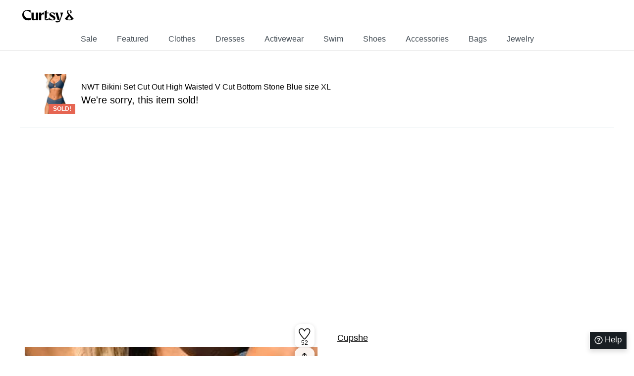

--- FILE ---
content_type: text/html; charset=utf-8
request_url: https://curtsyapp.com/item/nwt-cupshe-bikini-set-cut-out-high-waisted-v-cut-bottom-stone-blue-size-xl/ugzz8S7NzA
body_size: 26987
content:
<!DOCTYPE html><html lang="en"><head><meta charSet="utf-8"/><meta name="viewport" content="width=device-width, initial-scale=1, minimum-scale=1, maximum-scale=1"/><link rel="stylesheet" href="/_next/static/css/d6015ab32b5ce009.css" data-precedence="next"/><link rel="stylesheet" href="/_next/static/css/268043c7b6e30c3c.css" data-precedence="next"/><link rel="stylesheet" href="/_next/static/css/288a2236c7c7739a.css" data-precedence="next"/><link rel="stylesheet" href="/_next/static/css/8092e1b2c4dede52.css" data-precedence="next"/><link rel="stylesheet" href="/_next/static/css/bec8be5088caa61c.css" data-precedence="next"/><link rel="stylesheet" href="/_next/static/css/b48a2d331a296f22.css" data-precedence="next"/><link rel="stylesheet" href="/_next/static/css/772f6661360af590.css" data-precedence="next"/><link rel="stylesheet" href="/_next/static/css/04b5e41965151463.css" data-precedence="next"/><link rel="stylesheet" href="/_next/static/css/c7a5518b80e63a5e.css" data-precedence="next"/><link rel="preload" as="script" fetchPriority="low" href="/_next/static/chunks/webpack-c64aac905b92c694.js"/><script src="/_next/static/chunks/33f0899a-6ac170d0e3a57f39.js" async=""></script><script src="/_next/static/chunks/1684-7dd11a491003b958.js" async=""></script><script src="/_next/static/chunks/main-app-25ed29136e40ca92.js" async=""></script><script src="/_next/static/chunks/13b76428-5a04085bd4714701.js" async=""></script><script src="/_next/static/chunks/4588-077353f81ab06e28.js" async=""></script><script src="/_next/static/chunks/3784-e00686aee110ac6d.js" async=""></script><script src="/_next/static/chunks/8088-ecb472d9daf48f9e.js" async=""></script><script src="/_next/static/chunks/8658-057d5218d51bf470.js" async=""></script><script src="/_next/static/chunks/app/layout-e200ec4ff262d4bb.js" async=""></script><script src="/_next/static/chunks/9dadc25a-a6ceedc305b9b4ce.js" async=""></script><script src="/_next/static/chunks/3188-304cd87457bef8b6.js" async=""></script><script src="/_next/static/chunks/7814-4ed9dca6f0724951.js" async=""></script><script src="/_next/static/chunks/7847-e83b56c325891646.js" async=""></script><script src="/_next/static/chunks/2897-9bb66980d829a71d.js" async=""></script><script src="/_next/static/chunks/app/(header)/item/%5B...id%5D/page-d3efbc5460e5a749.js" async=""></script><link rel="preload" href="/_next/static/css/8757ea28e9e2f5d6.css" as="style"/><link rel="preload" href="/_next/static/css/4c6c482a2cb7a03c.css" as="style"/><link rel="preload" href="/_next/static/css/c0ae8a24928f702c.css" as="style"/><link rel="preload" href="https://www.googletagmanager.com/gtag/js?id=G-0MHR0QDH7D" as="script"/><link rel="preload" href="https://www.googleoptimize.com/optimize.js?id=OPT-W4XFT5J" as="script"/><script src="/_next/static/chunks/polyfills-42372ed130431b0a.js" noModule=""></script></head><body><div hidden=""><!--$?--><template id="B:0"></template><!--/$--></div><!--$?--><template id="B:1"></template><!--/$--><div id="modal"></div><noscript><img height="1" width="1" style="display:none" src="https://www.facebook.com/tr?id=1080758381987417&amp;ev=PageView&amp;noscript=1" alt="FB pixel"/></noscript><script src="/_next/static/chunks/webpack-c64aac905b92c694.js" async=""></script><script>(self.__next_f=self.__next_f||[]).push([0])</script><script>self.__next_f.push([1,"1:\"$Sreact.fragment\"\n4:I[87555,[],\"\"]\n5:I[31295,[],\"\"]\n7:I[59665,[],\"OutletBoundary\"]\na:I[74911,[],\"AsyncMetadataOutlet\"]\nc:I[59665,[],\"ViewportBoundary\"]\ne:I[59665,[],\"MetadataBoundary\"]\n10:I[26614,[],\"\"]\n11:I[5187,[\"586\",\"static/chunks/13b76428-5a04085bd4714701.js\",\"4588\",\"static/chunks/4588-077353f81ab06e28.js\",\"3784\",\"static/chunks/3784-e00686aee110ac6d.js\",\"8088\",\"static/chunks/8088-ecb472d9daf48f9e.js\",\"8658\",\"static/chunks/8658-057d5218d51bf470.js\",\"7177\",\"static/chunks/app/layout-e200ec4ff262d4bb.js\"],\"Providers\"]\n12:I[14754,[\"586\",\"static/chunks/13b76428-5a04085bd4714701.js\",\"4588\",\"static/chunks/4588-077353f81ab06e28.js\",\"3784\",\"static/chunks/3784-e00686aee110ac6d.js\",\"8088\",\"static/chunks/8088-ecb472d9daf48f9e.js\",\"8658\",\"static/chunks/8658-057d5218d51bf470.js\",\"7177\",\"static/chunks/app/layout-e200ec4ff262d4bb.js\"],\"default\"]\n13:I[26259,[\"586\",\"static/chunks/13b76428-5a04085bd4714701.js\",\"2958\",\"static/chunks/9dadc25a-a6ceedc305b9b4ce.js\",\"4588\",\"static/chunks/4588-077353f81ab06e28.js\",\"3188\",\"static/chunks/3188-304cd87457bef8b6.js\",\"7814\",\"static/chunks/7814-4ed9dca6f0724951.js\",\"7847\",\"static/chunks/7847-e83b56c325891646.js\",\"8658\",\"static/chunks/8658-057d5218d51bf470.js\",\"2897\",\"static/chunks/2897-9bb66980d829a71d.js\",\"8503\",\"static/chunks/app/(header)/item/%5B...id%5D/page-d3efbc5460e5a749.js\"],\"GoogleAnalytics\"]\n14:I[69243,[\"586\",\"static/chunks/13b76428-5a04085bd4714701.js\",\"2958\",\"static/chunks/9dadc25a-a6ceedc305b9b4ce.js\",\"4588\",\"static/chunks/4588-077353f81ab06e28.js\",\"3188\",\"static/chunks/3188-304cd87457bef8b6.js\",\"7814\",\"static/chunks/7814-4ed9dca6f0724951.js\",\"7847\",\"static/chunks/7847-e83b56c325891646.js\",\"8658\",\"static/chunks/8658-057d5218d51bf470.js\",\"2897\",\"static/chunks/2897-9bb66980d829a71d.js\",\"8503\",\"static/chunks/app/(header)/item/%5B...id%5D/page-d3efbc5460e5a749.js\"],\"\"]\n15:\"$Sreact.suspense\"\n16:I[50128,[\"586\",\"static/chunks/13b76428-5a04085bd4714701.js\",\"2958\",\"static/chunks/9dadc25a-a6ceedc305b9b4ce.js\",\"4588\",\"static/chunks/4588-077353f81ab06e28.js\",\"3188\",\"static/chunks/3188-"])</script><script>self.__next_f.push([1,"304cd87457bef8b6.js\",\"7814\",\"static/chunks/7814-4ed9dca6f0724951.js\",\"7847\",\"static/chunks/7847-e83b56c325891646.js\",\"8658\",\"static/chunks/8658-057d5218d51bf470.js\",\"2897\",\"static/chunks/2897-9bb66980d829a71d.js\",\"8503\",\"static/chunks/app/(header)/item/%5B...id%5D/page-d3efbc5460e5a749.js\"],\"default\"]\n18:I[74911,[],\"AsyncMetadata\"]\n:HL[\"/_next/static/css/d6015ab32b5ce009.css\",\"style\"]\n:HL[\"/_next/static/css/268043c7b6e30c3c.css\",\"style\"]\n:HL[\"/_next/static/css/288a2236c7c7739a.css\",\"style\"]\n:HL[\"/_next/static/css/8092e1b2c4dede52.css\",\"style\"]\n:HL[\"/_next/static/css/bec8be5088caa61c.css\",\"style\"]\n:HL[\"/_next/static/css/b48a2d331a296f22.css\",\"style\"]\n:HL[\"/_next/static/css/772f6661360af590.css\",\"style\"]\n:HL[\"/_next/static/css/04b5e41965151463.css\",\"style\"]\n:HL[\"/_next/static/css/c7a5518b80e63a5e.css\",\"style\"]\n:HL[\"/_next/static/css/8757ea28e9e2f5d6.css\",\"style\"]\n:HL[\"/_next/static/css/4c6c482a2cb7a03c.css\",\"style\"]\n:HL[\"/_next/static/css/c0ae8a24928f702c.css\",\"style\"]\n"])</script><script>self.__next_f.push([1,"0:{\"P\":null,\"b\":\"FDFld0pFUgKZNyhsej2CZ\",\"p\":\"\",\"c\":[\"\",\"item\",\"nwt-cupshe-bikini-set-cut-out-high-waisted-v-cut-bottom-stone-blue-size-xl\",\"ugzz8S7NzA\"],\"i\":false,\"f\":[[[\"\",{\"children\":[\"(header)\",{\"children\":[\"item\",{\"children\":[[\"id\",\"nwt-cupshe-bikini-set-cut-out-high-waisted-v-cut-bottom-stone-blue-size-xl/ugzz8S7NzA\",\"c\"],{\"children\":[\"__PAGE__\",{}]}]}]}]},\"$undefined\",\"$undefined\",true],[\"\",[\"$\",\"$1\",\"c\",{\"children\":[[[\"$\",\"link\",\"0\",{\"rel\":\"stylesheet\",\"href\":\"/_next/static/css/d6015ab32b5ce009.css\",\"precedence\":\"next\",\"crossOrigin\":\"$undefined\",\"nonce\":\"$undefined\"}],[\"$\",\"link\",\"1\",{\"rel\":\"stylesheet\",\"href\":\"/_next/static/css/268043c7b6e30c3c.css\",\"precedence\":\"next\",\"crossOrigin\":\"$undefined\",\"nonce\":\"$undefined\"}],[\"$\",\"link\",\"2\",{\"rel\":\"stylesheet\",\"href\":\"/_next/static/css/288a2236c7c7739a.css\",\"precedence\":\"next\",\"crossOrigin\":\"$undefined\",\"nonce\":\"$undefined\"}],[\"$\",\"link\",\"3\",{\"rel\":\"stylesheet\",\"href\":\"/_next/static/css/8092e1b2c4dede52.css\",\"precedence\":\"next\",\"crossOrigin\":\"$undefined\",\"nonce\":\"$undefined\"}]],\"$L2\"]}],{\"children\":[\"(header)\",[\"$\",\"$1\",\"c\",{\"children\":[[[\"$\",\"link\",\"0\",{\"rel\":\"stylesheet\",\"href\":\"/_next/static/css/bec8be5088caa61c.css\",\"precedence\":\"next\",\"crossOrigin\":\"$undefined\",\"nonce\":\"$undefined\"}],[\"$\",\"link\",\"1\",{\"rel\":\"stylesheet\",\"href\":\"/_next/static/css/b48a2d331a296f22.css\",\"precedence\":\"next\",\"crossOrigin\":\"$undefined\",\"nonce\":\"$undefined\"}],[\"$\",\"link\",\"2\",{\"rel\":\"stylesheet\",\"href\":\"/_next/static/css/772f6661360af590.css\",\"precedence\":\"next\",\"crossOrigin\":\"$undefined\",\"nonce\":\"$undefined\"}],[\"$\",\"link\",\"3\",{\"rel\":\"stylesheet\",\"href\":\"/_next/static/css/04b5e41965151463.css\",\"precedence\":\"next\",\"crossOrigin\":\"$undefined\",\"nonce\":\"$undefined\"}],[\"$\",\"link\",\"4\",{\"rel\":\"stylesheet\",\"href\":\"/_next/static/css/c7a5518b80e63a5e.css\",\"precedence\":\"next\",\"crossOrigin\":\"$undefined\",\"nonce\":\"$undefined\"}]],\"$L3\"]}],{\"children\":[\"item\",[\"$\",\"$1\",\"c\",{\"children\":[null,[\"$\",\"$L4\",null,{\"parallelRouterKey\":\"children\",\"error\":\"$undefined\",\"errorStyles\":\"$undefined\",\"errorScripts\":\"$undefined\",\"template\":[\"$\",\"$L5\",null,{}],\"templateStyles\":\"$undefined\",\"templateScripts\":\"$undefined\",\"notFound\":\"$undefined\",\"forbidden\":\"$undefined\",\"unauthorized\":\"$undefined\"}]]}],{\"children\":[[\"id\",\"nwt-cupshe-bikini-set-cut-out-high-waisted-v-cut-bottom-stone-blue-size-xl/ugzz8S7NzA\",\"c\"],[\"$\",\"$1\",\"c\",{\"children\":[null,[\"$\",\"$L4\",null,{\"parallelRouterKey\":\"children\",\"error\":\"$undefined\",\"errorStyles\":\"$undefined\",\"errorScripts\":\"$undefined\",\"template\":[\"$\",\"$L5\",null,{}],\"templateStyles\":\"$undefined\",\"templateScripts\":\"$undefined\",\"notFound\":\"$undefined\",\"forbidden\":\"$undefined\",\"unauthorized\":\"$undefined\"}]]}],{\"children\":[\"__PAGE__\",[\"$\",\"$1\",\"c\",{\"children\":[\"$L6\",[[\"$\",\"link\",\"0\",{\"rel\":\"stylesheet\",\"href\":\"/_next/static/css/8757ea28e9e2f5d6.css\",\"precedence\":\"next\",\"crossOrigin\":\"$undefined\",\"nonce\":\"$undefined\"}],[\"$\",\"link\",\"1\",{\"rel\":\"stylesheet\",\"href\":\"/_next/static/css/4c6c482a2cb7a03c.css\",\"precedence\":\"next\",\"crossOrigin\":\"$undefined\",\"nonce\":\"$undefined\"}],[\"$\",\"link\",\"2\",{\"rel\":\"stylesheet\",\"href\":\"/_next/static/css/c0ae8a24928f702c.css\",\"precedence\":\"next\",\"crossOrigin\":\"$undefined\",\"nonce\":\"$undefined\"}]],[\"$\",\"$L7\",null,{\"children\":[\"$L8\",\"$L9\",[\"$\",\"$La\",null,{\"promise\":\"$@b\"}]]}]]}],{},null,false]},null,false]},null,false]},null,false]},null,false],[\"$\",\"$1\",\"h\",{\"children\":[null,[\"$\",\"$1\",\"pkD9FAB_gb-JMgeXxiJvQv\",{\"children\":[[\"$\",\"$Lc\",null,{\"children\":\"$Ld\"}],null]}],[\"$\",\"$Le\",null,{\"children\":\"$Lf\"}]]}],false]],\"m\":\"$undefined\",\"G\":[\"$10\",\"$undefined\"],\"s\":false,\"S\":false}\n"])</script><script>self.__next_f.push([1,"2:[\"$\",\"html\",null,{\"lang\":\"en\",\"children\":[\"$\",\"body\",null,{\"children\":[[\"$\",\"$L11\",null,{\"children\":[[\"$\",\"$L4\",null,{\"parallelRouterKey\":\"children\",\"error\":\"$undefined\",\"errorStyles\":\"$undefined\",\"errorScripts\":\"$undefined\",\"template\":[\"$\",\"$L5\",null,{}],\"templateStyles\":\"$undefined\",\"templateScripts\":\"$undefined\",\"notFound\":[[[\"$\",\"title\",null,{\"children\":\"404: This page could not be found.\"}],[\"$\",\"div\",null,{\"style\":{\"fontFamily\":\"system-ui,\\\"Segoe UI\\\",Roboto,Helvetica,Arial,sans-serif,\\\"Apple Color Emoji\\\",\\\"Segoe UI Emoji\\\"\",\"height\":\"100vh\",\"textAlign\":\"center\",\"display\":\"flex\",\"flexDirection\":\"column\",\"alignItems\":\"center\",\"justifyContent\":\"center\"},\"children\":[\"$\",\"div\",null,{\"children\":[[\"$\",\"style\",null,{\"dangerouslySetInnerHTML\":{\"__html\":\"body{color:#000;background:#fff;margin:0}.next-error-h1{border-right:1px solid rgba(0,0,0,.3)}@media (prefers-color-scheme:dark){body{color:#fff;background:#000}.next-error-h1{border-right:1px solid rgba(255,255,255,.3)}}\"}}],[\"$\",\"h1\",null,{\"className\":\"next-error-h1\",\"style\":{\"display\":\"inline-block\",\"margin\":\"0 20px 0 0\",\"padding\":\"0 23px 0 0\",\"fontSize\":24,\"fontWeight\":500,\"verticalAlign\":\"top\",\"lineHeight\":\"49px\"},\"children\":404}],[\"$\",\"div\",null,{\"style\":{\"display\":\"inline-block\"},\"children\":[\"$\",\"h2\",null,{\"style\":{\"fontSize\":14,\"fontWeight\":400,\"lineHeight\":\"49px\",\"margin\":0},\"children\":\"This page could not be found.\"}]}]]}]}]],[]],\"forbidden\":\"$undefined\",\"unauthorized\":\"$undefined\"}],[\"$\",\"$L12\",null,{}]]}],[\"$\",\"div\",null,{\"id\":\"modal\"}],[\"$\",\"$L13\",null,{\"gaId\":\"G-0MHR0QDH7D\"}],[[\"$\",\"$L14\",null,{\"id\":\"fb-pixel\",\"strategy\":\"afterInteractive\",\"children\":\"\\n        !function(f,b,e,v,n,t,s){\\n          if(f.fbq)return;\\n          n=f.fbq=function(){n.callMethod?\\n            n.callMethod.apply(n,arguments):n.queue.push(arguments)};\\n          if(!f._fbq)f._fbq=n;\\n          n.push=n;\\n          n.loaded=!0;\\n          n.version='2.0';\\n          n.queue=[];\\n          t=b.createElement(e);\\n          t.async=!0;\\n          t.src=v;\\n          s=b.getElementsByTagName(e)[0];\\n          s.parentNode.insertBefore(t,s)\\n        }(\\n          window,\\n          document,\\n          'script',\\n          'https://connect.facebook.net/en_US/fbevents.js'\\n        );\\n        fbq('init', '1080758381987417');\\n        fbq('track', 'PageView');\\n      \"}],[\"$\",\"noscript\",null,{\"children\":[\"$\",\"img\",null,{\"height\":\"1\",\"width\":\"1\",\"style\":{\"display\":\"none\"},\"src\":\"https://www.facebook.com/tr?id=1080758381987417\u0026ev=PageView\u0026noscript=1\",\"alt\":\"FB pixel\"}]}]],[\"$\",\"$L14\",null,{\"src\":\"https://www.googleoptimize.com/optimize.js?id=OPT-W4XFT5J\"}]]}]}]\n"])</script><script>self.__next_f.push([1,"6:[\"$\",\"$15\",null,{\"fallback\":[\"$\",\"div\",null,{\"style\":{\"display\":\"flex\",\"flexDirection\":\"column\",\"justifyContent\":\"center\",\"alignItems\":\"center\",\"width\":\"100%\",\"paddingBottom\":\"100vh\"},\"children\":[\"$\",\"$L16\",null,{}]}],\"children\":\"$L17\"}]\nf:[\"$\",\"div\",null,{\"hidden\":true,\"children\":[\"$\",\"$15\",null,{\"fallback\":null,\"children\":[\"$\",\"$L18\",null,{\"promise\":\"$@19\"}]}]}]\n9:null\nd:[[\"$\",\"meta\",\"0\",{\"charSet\":\"utf-8\"}],[\"$\",\"meta\",\"1\",{\"name\":\"viewport\",\"content\":\"width=device-width, initial-scale=1, minimum-scale=1, maximum-scale=1\"}]]\n8:null\n"])</script><script>self.__next_f.push([1,"1a:I[52699,[\"586\",\"static/chunks/13b76428-5a04085bd4714701.js\",\"6807\",\"static/chunks/70d49ef1-345f2059f2964375.js\",\"2202\",\"static/chunks/eec3d76d-30093e2f095ad483.js\",\"4588\",\"static/chunks/4588-077353f81ab06e28.js\",\"3188\",\"static/chunks/3188-304cd87457bef8b6.js\",\"3784\",\"static/chunks/3784-e00686aee110ac6d.js\",\"4878\",\"static/chunks/4878-0aeecd1e3f9b00e3.js\",\"3726\",\"static/chunks/3726-511764538b0199b2.js\",\"6769\",\"static/chunks/6769-e44410568587cffb.js\",\"8658\",\"static/chunks/8658-057d5218d51bf470.js\",\"9438\",\"static/chunks/9438-3cd235d89e0013e5.js\",\"268\",\"static/chunks/app/(header)/layout-1347a74ff1aa4d9b.js\"],\"default\"]\n"])</script><script>self.__next_f.push([1,"3:[\"$\",\"$L1a\",null,{\"userSession\":null,\"allCategories\":{\"sweats\":[{\"id\":\"sweats\",\"sub\":\"all\",\"name\":\"Sweats \u0026 Hoodies\",\"route\":\"/sweats-and-hoodies\",\"pluralCategoryName\":\"Sweats \u0026 Hoodies\"},{\"id\":\"sweats\",\"sub\":\"shorts\",\"name\":\"Shorts\",\"route\":\"/sweats-and-hoodies/shorts\",\"pluralCategoryName\":\"Sweats:shorts\"},{\"id\":\"sweats\",\"sub\":\"sweatpants\",\"name\":\"Sweatpants\",\"route\":\"/sweats-and-hoodies/sweatpants\",\"pluralCategoryName\":\"Sweats:sweatpants\"},{\"id\":\"sweats\",\"sub\":\"sweatshirt\",\"name\":\"Sweatshirts \u0026 Hoodies\",\"route\":\"/sweats-and-hoodies/sweatshirts-and-hoodies\",\"pluralCategoryName\":\"Sweats:sweatshirt\"}],\"set\":[{\"id\":\"set\",\"sub\":\"all\",\"name\":\"Matching Sets\",\"route\":\"/sets\",\"pluralCategoryName\":\"Matching Sets\"},{\"id\":\"set\",\"sub\":\"sweat set\",\"name\":\"Lounge / Sweat Sets\",\"route\":\"/sets/sweat-sets\",\"pluralCategoryName\":\"Set:sweat set\"},{\"id\":\"set\",\"sub\":\"pajama set\",\"name\":\"Pajama Sets\",\"route\":\"/sets/pajama-sets\",\"pluralCategoryName\":\"Set:pajama set\"},{\"id\":\"set\",\"sub\":\"scrub sets\",\"name\":\"Scrub Sets\",\"route\":\"/sets/scrub-sets\",\"pluralCategoryName\":\"Set:scrub sets\"},{\"id\":\"set\",\"sub\":\"workout sets\",\"name\":\"Workout Sets\",\"route\":\"/sets/workout-sets\",\"pluralCategoryName\":\"Set:workout sets\"}],\"skirt\":[{\"id\":\"skirt\",\"sub\":\"all\",\"name\":\"Skirts\",\"route\":\"/skirts\",\"pluralCategoryName\":\"Skirts\"},{\"id\":\"skirt\",\"sub\":\"denim\",\"name\":\"Denim Skirts\",\"route\":\"/skirts/denim-skirts\",\"pluralCategoryName\":\"Skirt:denim\"},{\"id\":\"skirt\",\"sub\":\"high waisted\",\"name\":\"High Waisted Skirts\",\"route\":\"/skirts/high-waisted-skirts\",\"pluralCategoryName\":\"Skirt:high waisted\"},{\"id\":\"skirt\",\"sub\":\"leather\",\"name\":\"Leather Skirts\",\"route\":\"/skirts/leather-skirts\",\"pluralCategoryName\":\"Skirt:leather\"},{\"id\":\"skirt\",\"sub\":\"pencil\",\"name\":\"Pencil Skirts\",\"route\":\"/skirts/pencil-skirts\",\"pluralCategoryName\":\"Skirt:pencil\"},{\"id\":\"skirt\",\"sub\":\"pleated\",\"name\":\"Pleated Skirts\",\"route\":\"/skirts/pleated-skirts\",\"pluralCategoryName\":\"Skirt:pleated\"},{\"id\":\"skirt\",\"sub\":\"skort\",\"name\":\"Skorts\",\"route\":\"/skirts/skorts\",\"pluralCategoryName\":\"Skirt:skort\"},{\"id\":\"skirt\",\"sub\":\"workout / active\",\"name\":\"Workout / Active Skirts\",\"route\":\"/skirts/workout-active-skirts\",\"pluralCategoryName\":\"Skirt:workout / active\"}],\"shoes\":[{\"id\":\"shoes\",\"sub\":\"all\",\"name\":\"Shoes\",\"route\":\"/shoes\",\"pluralCategoryName\":\"Shoes\"},{\"id\":\"shoes\",\"sub\":\"booties\",\"name\":\"Booties\",\"route\":\"/shoes/booties\",\"pluralCategoryName\":\"Shoes:booties\"},{\"id\":\"shoes\",\"sub\":\"boots\",\"name\":\"Boots\",\"route\":\"/shoes/boots\",\"pluralCategoryName\":\"Shoes:boots\"},{\"id\":\"shoes\",\"sub\":\"clogs\",\"name\":\"Clogs\",\"route\":\"/shoes/clogs\",\"pluralCategoryName\":\"Shoes:clogs\"},{\"id\":\"shoes\",\"sub\":\"flats\",\"name\":\"Flats\",\"route\":\"/shoes/flats\",\"pluralCategoryName\":\"Shoes:flats\"},{\"id\":\"shoes\",\"sub\":\"heels\",\"name\":\"Heels\",\"route\":\"/shoes/heels\",\"pluralCategoryName\":\"Shoes:heels\"},{\"id\":\"shoes\",\"sub\":\"mules\",\"name\":\"Mules\",\"route\":\"/shoes/mules\",\"pluralCategoryName\":\"Shoes:mules\"},{\"id\":\"shoes\",\"sub\":\"rain boots\",\"name\":\"Rain Boots\",\"route\":\"/shoes/rain-boots\",\"pluralCategoryName\":\"Shoes:rain boots\"},{\"id\":\"shoes\",\"sub\":\"running\",\"name\":\"Running Shoes\",\"route\":\"/shoes/running-shoes\",\"pluralCategoryName\":\"Shoes:running\"},{\"id\":\"shoes\",\"sub\":\"sandals\",\"name\":\"Sandals\",\"route\":\"/shoes/sandals\",\"pluralCategoryName\":\"Shoes:sandals\"},{\"id\":\"shoes\",\"sub\":\"sneakers\",\"name\":\"Sneakers \u0026 Athletic Shoes\",\"route\":\"/shoes/sneakers-and-athletic-shoes\",\"pluralCategoryName\":\"Shoes:sneakers\"},{\"id\":\"shoes\",\"sub\":\"wedges\",\"name\":\"Wedges\",\"route\":\"/shoes/wedges\",\"pluralCategoryName\":\"Shoes:wedges\"}],\"activewear\":[{\"id\":\"activewear\",\"sub\":\"all\",\"name\":\"Activewear\",\"route\":\"/activewear\",\"pluralCategoryName\":\"Activewear\"},{\"id\":\"activewear\",\"sub\":\"jacket\",\"name\":\"Jackets\",\"route\":\"/activewear/jackets\",\"pluralCategoryName\":\"Activewear:jacket\"},{\"id\":\"activewear\",\"sub\":\"leggings\",\"name\":\"Leggings\",\"route\":\"/activewear/leggings\",\"pluralCategoryName\":\"Activewear:leggings\"},{\"id\":\"activewear\",\"sub\":\"pants\",\"name\":\"Pants\",\"route\":\"/activewear/pants\",\"pluralCategoryName\":\"Activewear:pants\"},{\"id\":\"activewear\",\"sub\":\"shorts\",\"name\":\"Shorts\",\"route\":\"/activewear/shorts\",\"pluralCategoryName\":\"Activewear:shorts\"},{\"id\":\"activewear\",\"sub\":\"skirt\",\"name\":\"Skirts\",\"route\":\"/activewear/skirts\",\"pluralCategoryName\":\"Activewear:skirt\"},{\"id\":\"activewear\",\"sub\":\"sports bra\",\"name\":\"Sports Bras\",\"route\":\"/activewear/sports-bras\",\"pluralCategoryName\":\"Activewear:sports bra\"},{\"id\":\"activewear\",\"sub\":\"sweatshirt\",\"name\":\"Sweatshirts \u0026 Hoodies\",\"route\":\"/activewear/sweatshirts-and-hoodies\",\"pluralCategoryName\":\"Activewear:sweatshirt\"},{\"id\":\"activewear\",\"sub\":\"tank\",\"name\":\"Tanks\",\"route\":\"/activewear/tanks\",\"pluralCategoryName\":\"Activewear:tank\"},{\"id\":\"activewear\",\"sub\":\"top\",\"name\":\"Tees \u0026 Tops\",\"route\":\"/activewear/tees-and-tops\",\"pluralCategoryName\":\"Activewear:top\"}],\"romper\":[{\"id\":\"romper\",\"sub\":\"all\",\"name\":\"Rompers\",\"route\":\"/rompers\",\"pluralCategoryName\":\"Rompers\"}],\"jumpsuit\":[{\"id\":\"jumpsuit\",\"sub\":\"all\",\"name\":\"Jumpsuits\",\"route\":\"/jumpsuits\",\"pluralCategoryName\":\"Jumpsuits\"}],\"dress\":[{\"id\":\"dress\",\"sub\":\"all\",\"name\":\"Dresses\",\"route\":\"/dresses\",\"pluralCategoryName\":\"Dresses\"},{\"id\":\"dress\",\"sub\":\"bodycon\",\"name\":\"Bodycon Dresses\",\"route\":\"/dresses/bodycon-dresses\",\"pluralCategoryName\":\"Dress:bodycon\"},{\"id\":\"dress\",\"sub\":\"cut-out\",\"name\":\"Cut Out Dresses\",\"route\":\"/dresses/cut-out-dresses\",\"pluralCategoryName\":\"Dress:cut-out\"},{\"id\":\"dress\",\"sub\":\"fit flare\",\"name\":\"Fit \u0026 Flare Dresses\",\"route\":\"/dresses/fit-and-flare-dresses\",\"pluralCategoryName\":\"Dress:fit flare\"},{\"id\":\"dress\",\"sub\":\"gown\",\"name\":\"Gowns\",\"route\":\"/dresses/gowns\",\"pluralCategoryName\":\"Dress:gown\"},{\"id\":\"dress\",\"sub\":\"off the shoulder\",\"name\":\"Off The Shoulder Dresses\",\"route\":\"/dresses/off-the-shoulder-dresses\",\"pluralCategoryName\":\"Dress:off the shoulder\"},{\"id\":\"dress\",\"sub\":\"one shoulder\",\"name\":\"One Shoulder Dresses\",\"route\":\"/dresses/one-shoulder-dresses\",\"pluralCategoryName\":\"Dress:one shoulder\"},{\"id\":\"dress\",\"sub\":\"shift\",\"name\":\"Shift Dresses\",\"route\":\"/dresses/shift-dresses\",\"pluralCategoryName\":\"Dress:shift\"},{\"id\":\"dress\",\"sub\":\"slip\",\"name\":\"Slip Dresses\",\"route\":\"/dresses/slip-dresses\",\"pluralCategoryName\":\"Dress:slip\"},{\"id\":\"dress\",\"sub\":\"sundress\",\"name\":\"Sundresses\",\"route\":\"/dresses/sundresses\",\"pluralCategoryName\":\"Dress:sundress\"},{\"id\":\"dress\",\"sub\":\"wrap\",\"name\":\"Wrap Dresses\",\"route\":\"/dresses/wrap-dresses\",\"pluralCategoryName\":\"Dress:wrap\"}],\"top\":[{\"id\":\"top\",\"sub\":\"all\",\"name\":\"Tops\",\"route\":\"/tops\",\"pluralCategoryName\":\"Tops\"},{\"id\":\"top\",\"sub\":\"blouse\",\"name\":\"Blouses\",\"route\":\"/tops/blouses\",\"pluralCategoryName\":\"Top:blouse\"},{\"id\":\"top\",\"sub\":\"bodysuit\",\"name\":\"Bodysuits\",\"route\":\"/tops/bodysuits\",\"pluralCategoryName\":\"Top:bodysuit\"},{\"id\":\"top\",\"sub\":\"button down\",\"name\":\"Button Downs\",\"route\":\"/tops/button-downs\",\"pluralCategoryName\":\"Top:button down\"},{\"id\":\"top\",\"sub\":\"crop top\",\"name\":\"Crop Tops\",\"route\":\"/tops/crop-tops\",\"pluralCategoryName\":\"Top:crop top\"},{\"id\":\"top\",\"sub\":\"peplum\",\"name\":\"Peplum Tops\",\"route\":\"/tops/peplum-tops\",\"pluralCategoryName\":\"Top:peplum\"},{\"id\":\"top\",\"sub\":\"polo\",\"name\":\"Polos\",\"route\":\"/tops/polos\",\"pluralCategoryName\":\"Top:polo\"},{\"id\":\"top\",\"sub\":\"tank\",\"name\":\"Tanks\",\"route\":\"/tops/tanks\",\"pluralCategoryName\":\"Top:tank\"},{\"id\":\"top\",\"sub\":\"tee\",\"name\":\"Tees\",\"route\":\"/tops/tees\",\"pluralCategoryName\":\"Top:tee\"},{\"id\":\"top\",\"sub\":\"workout / active\",\"name\":\"Workout Tops\",\"route\":\"/tops/workout-tops\",\"pluralCategoryName\":\"Top:workout / active\"}],\"pants\":[{\"id\":\"pants\",\"sub\":\"all\",\"name\":\"Pants\",\"route\":\"/pants\",\"pluralCategoryName\":\"Pants\"},{\"id\":\"pants\",\"sub\":\"cropped\",\"name\":\"Cropped Pants\",\"route\":\"/pants/cropped-pants\",\"pluralCategoryName\":\"Pants:cropped\"},{\"id\":\"pants\",\"sub\":\"high waisted\",\"name\":\"High Waisted Pants\",\"route\":\"/pants/high-waisted-pants\",\"pluralCategoryName\":\"Pants:high waisted\"},{\"id\":\"pants\",\"sub\":\"denim\",\"name\":\"Jeans \u0026 Denim Pants\",\"route\":\"/pants/jeans-and-denim-pants\",\"pluralCategoryName\":\"Pants:denim\"},{\"id\":\"pants\",\"sub\":\"leather\",\"name\":\"Leather Pants\",\"route\":\"/pants/leather-pants\",\"pluralCategoryName\":\"Pants:leather\"},{\"id\":\"pants\",\"sub\":\"leggings\",\"name\":\"Leggings\",\"route\":\"/pants/leggings\",\"pluralCategoryName\":\"Pants:leggings\"},{\"id\":\"pants\",\"sub\":\"skinny\",\"name\":\"Skinny Pants\",\"route\":\"/pants/skinny-pants\",\"pluralCategoryName\":\"Pants:skinny\"},{\"id\":\"pants\",\"sub\":\"straight\",\"name\":\"Straight Pants\",\"route\":\"/pants/straight-pants\",\"pluralCategoryName\":\"Pants:straight\"},{\"id\":\"pants\",\"sub\":\"sweats joggers\",\"name\":\"Sweats \u0026 Joggers\",\"route\":\"/pants/sweats-and-joggers\",\"pluralCategoryName\":\"Pants:sweats joggers\"},{\"id\":\"pants\",\"sub\":\"track pants\",\"name\":\"Track Pants\",\"route\":\"/pants/track-pants\",\"pluralCategoryName\":\"Pants:track pants\"},{\"id\":\"pants\",\"sub\":\"wide leg\",\"name\":\"Wide Leg Pants\",\"route\":\"/pants/wide-leg-pants\",\"pluralCategoryName\":\"Pants:wide leg\"},{\"id\":\"pants\",\"sub\":\"workout / active\",\"name\":\"Workout / Active Pants\",\"route\":\"/pants/workout-active-pants\",\"pluralCategoryName\":\"Pants:workout / active\"}],\"sweater\":[{\"id\":\"sweater\",\"sub\":\"all\",\"name\":\"Sweaters \u0026 Knits\",\"route\":\"/sweaters-and-knits\",\"pluralCategoryName\":\"Sweaters \u0026 Knits\"},{\"id\":\"sweater\",\"sub\":\"cardigan\",\"name\":\"Cardigans\",\"route\":\"/sweaters-and-knits/cardigans\",\"pluralCategoryName\":\"Sweater:cardigan\"},{\"id\":\"sweater\",\"sub\":\"cropped\",\"name\":\"Cropped Sweaters\",\"route\":\"/sweaters-and-knits/cropped-sweaters\",\"pluralCategoryName\":\"Sweater:cropped\"},{\"id\":\"sweater\",\"sub\":\"duster\",\"name\":\"Duster Jackets\",\"route\":\"/sweaters-and-knits/duster-jackets\",\"pluralCategoryName\":\"Sweater:duster\"},{\"id\":\"sweater\",\"sub\":\"oversized\",\"name\":\"Oversized Sweaters\",\"route\":\"/sweaters-and-knits/oversized-sweaters\",\"pluralCategoryName\":\"Sweater:oversized\"},{\"id\":\"sweater\",\"sub\":\"poncho\",\"name\":\"Ponchos \u0026 Capes\",\"route\":\"/sweaters-and-knits/ponchos-and-capes\",\"pluralCategoryName\":\"Sweater:poncho\"},{\"id\":\"sweater\",\"sub\":\"pullover\",\"name\":\"Pullovers\",\"route\":\"/sweaters-and-knits/pullovers\",\"pluralCategoryName\":\"Sweater:pullover\"},{\"id\":\"sweater\",\"sub\":\"shawl\",\"name\":\"Shawls\",\"route\":\"/sweaters-and-knits/shawls\",\"pluralCategoryName\":\"Sweater:shawl\"},{\"id\":\"sweater\",\"sub\":\"turtleneck\",\"name\":\"Turtlenecks\",\"route\":\"/sweaters-and-knits/turtlenecks\",\"pluralCategoryName\":\"Sweater:turtleneck\"},{\"id\":\"sweater\",\"sub\":\"vest\",\"name\":\"Vests\",\"route\":\"/sweaters-and-knits/vests\",\"pluralCategoryName\":\"Sweater:vest\"},{\"id\":\"sweater\",\"sub\":\"wrap\",\"name\":\"Wrap Sweaters\",\"route\":\"/sweaters-and-knits/wrap-sweaters\",\"pluralCategoryName\":\"Sweater:wrap\"}],\"handbag\":[{\"id\":\"handbag\",\"sub\":\"all\",\"name\":\"Bags \u0026 Handbags\",\"route\":\"/handbags\",\"pluralCategoryName\":\"Bags \u0026 Handbags\"},{\"id\":\"handbag\",\"sub\":\"backpack\",\"name\":\"Backpacks\",\"route\":\"/handbags/backpacks\",\"pluralCategoryName\":\"Handbag:backpack\"},{\"id\":\"handbag\",\"sub\":\"belt bag\",\"name\":\"Belt Bags \u0026 Fanny Packs\",\"route\":\"/handbags/belt-bags-and-fanny-packs\",\"pluralCategoryName\":\"Handbag:belt bag\"},{\"id\":\"handbag\",\"sub\":\"circle bag\",\"name\":\"Circle Bags\",\"route\":\"/handbags/circle-bags\",\"pluralCategoryName\":\"Handbag:circle bag\"},{\"id\":\"handbag\",\"sub\":\"clutch\",\"name\":\"Clutches \u0026 Pouches\",\"route\":\"/handbags/clutches-and-pouches\",\"pluralCategoryName\":\"Handbag:clutch\"},{\"id\":\"handbag\",\"sub\":\"crossbody\",\"name\":\"Crossbody Bags\",\"route\":\"/handbags/crossbody-bags\",\"pluralCategoryName\":\"Handbag:crossbody\"},{\"id\":\"handbag\",\"sub\":\"hobo bag\",\"name\":\"Hobo Bags\",\"route\":\"/handbags/hobo-bags\",\"pluralCategoryName\":\"Handbag:hobo bag\"},{\"id\":\"handbag\",\"sub\":\"laptop bag\",\"name\":\"Laptop Bags \u0026 Briefcases\",\"route\":\"/handbags/laptop-bags-and-briefcases\",\"pluralCategoryName\":\"Handbag:laptop bag\"},{\"id\":\"handbag\",\"sub\":\"satchel\",\"name\":\"Satchel Bags\",\"route\":\"/handbags/satchel-bags\",\"pluralCategoryName\":\"Handbag:satchel\"},{\"id\":\"handbag\",\"sub\":\"shoulder bag\",\"name\":\"Shoulder Bags\",\"route\":\"/handbags/shoulder-bags\",\"pluralCategoryName\":\"Handbag:shoulder bag\"},{\"id\":\"handbag\",\"sub\":\"tote\",\"name\":\"Totes\",\"route\":\"/handbags/totes\",\"pluralCategoryName\":\"Handbag:tote\"},{\"id\":\"handbag\",\"sub\":\"wallet\",\"name\":\"Wallets\",\"route\":\"/handbags/wallets\",\"pluralCategoryName\":\"Handbag:wallet\"}],\"accessory\":[{\"id\":\"accessory\",\"sub\":\"all\",\"name\":\"Accessories\",\"route\":\"/accessories\",\"pluralCategoryName\":\"Accessories\"},{\"id\":\"accessory\",\"sub\":\"belt\",\"name\":\"Belts\",\"route\":\"/accessories/belts\",\"pluralCategoryName\":\"Accessory:belt\"},{\"id\":\"accessory\",\"sub\":\"gloves\",\"name\":\"Gloves \u0026 Mittens\",\"route\":\"/accessories/gloves-and-mittens\",\"pluralCategoryName\":\"Accessory:gloves\"},{\"id\":\"accessory\",\"sub\":\"hat\",\"name\":\"Hats\",\"route\":\"/accessories/hats\",\"pluralCategoryName\":\"Accessory:hat\"},{\"id\":\"accessory\",\"sub\":\"face covering\",\"name\":\"Masks \u0026 Face Coverings\",\"route\":\"/accessories/masks-and-face-coverings\",\"pluralCategoryName\":\"Accessory:face covering\"},{\"id\":\"accessory\",\"sub\":\"scarf\",\"name\":\"Scarves \u0026 Wraps\",\"route\":\"/accessories/scarves-and-wraps\",\"pluralCategoryName\":\"Accessory:scarf\"},{\"id\":\"accessory\",\"sub\":\"sunglasses\",\"name\":\"Sunglasses \u0026 Eyewear\",\"route\":\"/accessories/sunglasses-and-eyewear\",\"pluralCategoryName\":\"Accessory:sunglasses\"},{\"id\":\"accessory\",\"sub\":\"tech accessory\",\"name\":\"Tech Accessories\",\"route\":\"/accessories/tech-accessories\",\"pluralCategoryName\":\"Accessory:tech accessory\"},{\"id\":\"accessory\",\"sub\":\"watch\",\"name\":\"Watches\",\"route\":\"/accessories/watches\",\"pluralCategoryName\":\"Accessory:watch\"}],\"shorts\":[{\"id\":\"shorts\",\"sub\":\"all\",\"name\":\"Shorts\",\"route\":\"/shorts\",\"pluralCategoryName\":\"Shorts\"},{\"id\":\"shorts\",\"sub\":\"denim\",\"name\":\"Denim Shorts\",\"route\":\"/shorts/denim-shorts\",\"pluralCategoryName\":\"Shorts:denim\"},{\"id\":\"shorts\",\"sub\":\"high waisted\",\"name\":\"High Waisted Shorts\",\"route\":\"/shorts/high-waisted-shorts\",\"pluralCategoryName\":\"Shorts:high waisted\"},{\"id\":\"shorts\",\"sub\":\"workout / active\",\"name\":\"Workout / Active Shorts\",\"route\":\"/shorts/workout-active-shorts\",\"pluralCategoryName\":\"Shorts:workout / active\"}],\"jacket\":[{\"id\":\"jacket\",\"sub\":\"all\",\"name\":\"Jackets\",\"route\":\"/jackets\",\"pluralCategoryName\":\"Jackets\"},{\"id\":\"jacket\",\"sub\":\"blazer\",\"name\":\"Blazers\",\"route\":\"/jackets/blazers\",\"pluralCategoryName\":\"Jacket:blazer\"},{\"id\":\"jacket\",\"sub\":\"bomber\",\"name\":\"Bombers\",\"route\":\"/jackets/bombers\",\"pluralCategoryName\":\"Jacket:bomber\"},{\"id\":\"jacket\",\"sub\":\"denim\",\"name\":\"Denim Jackets\",\"route\":\"/jackets/denim-jackets\",\"pluralCategoryName\":\"Jacket:denim\"},{\"id\":\"jacket\",\"sub\":\"puffer\",\"name\":\"Down \u0026 Puffer Jackets\",\"route\":\"/jackets/down-and-puffer-jackets\",\"pluralCategoryName\":\"Jacket:puffer\"},{\"id\":\"jacket\",\"sub\":\"fleece\",\"name\":\"Fleece Jackets\",\"route\":\"/jackets/fleece-jackets\",\"pluralCategoryName\":\"Jacket:fleece\"},{\"id\":\"jacket\",\"sub\":\"fur\",\"name\":\"Fur \u0026 Faux Fur Jackets\",\"route\":\"/jackets/fur-and-faux-fur-jackets\",\"pluralCategoryName\":\"Jacket:fur\"},{\"id\":\"jacket\",\"sub\":\"leather faux leather\",\"name\":\"Leather \u0026 Faux Leather Jackets\",\"route\":\"/jackets/leather-and-faux-leather-jackets\",\"pluralCategoryName\":\"Jacket:leather faux leather\"},{\"id\":\"jacket\",\"sub\":\"parka\",\"name\":\"Parkas\",\"route\":\"/jackets/parkas\",\"pluralCategoryName\":\"Jacket:parka\"},{\"id\":\"jacket\",\"sub\":\"peacoat\",\"name\":\"Peacoats\",\"route\":\"/jackets/peacoats\",\"pluralCategoryName\":\"Jacket:peacoat\"},{\"id\":\"jacket\",\"sub\":\"raincoat\",\"name\":\"Rain Coats\",\"route\":\"/jackets/rain-coats\",\"pluralCategoryName\":\"Jacket:raincoat\"},{\"id\":\"jacket\",\"sub\":\"track jacket\",\"name\":\"Track Jackets\",\"route\":\"/jackets/track-jackets\",\"pluralCategoryName\":\"Jacket:track jacket\"},{\"id\":\"jacket\",\"sub\":\"trench coat\",\"name\":\"Trench Coats\",\"route\":\"/jackets/trench-coats\",\"pluralCategoryName\":\"Jacket:trench coat\"},{\"id\":\"jacket\",\"sub\":\"vest\",\"name\":\"Vests\",\"route\":\"/jackets/vests\",\"pluralCategoryName\":\"Jacket:vest\"},{\"id\":\"jacket\",\"sub\":\"wool\",\"name\":\"Wool Coats\",\"route\":\"/jackets/wool-coats\",\"pluralCategoryName\":\"Jacket:wool\"},{\"id\":\"jacket\",\"sub\":\"workout / active\",\"name\":\"Workout Jackets\",\"route\":\"/jackets/workout-jackets\",\"pluralCategoryName\":\"Jacket:workout / active\"}],\"jeans\":[{\"id\":\"jeans\",\"sub\":\"all\",\"name\":\"Jeans \u0026 Denim\",\"route\":\"/jeans-and-denim\",\"pluralCategoryName\":\"Jeans \u0026 Denim\"},{\"id\":\"jeans\",\"sub\":\"ankle\",\"name\":\"Ankle Jeans\",\"route\":\"/jeans-and-denim/ankle-jeans\",\"pluralCategoryName\":\"Jeans:ankle\"},{\"id\":\"jeans\",\"sub\":\"bootcut\",\"name\":\"Bootcut Jeans\",\"route\":\"/jeans-and-denim/bootcut-jeans\",\"pluralCategoryName\":\"Jeans:bootcut\"},{\"id\":\"jeans\",\"sub\":\"boyfriend\",\"name\":\"Boyfriend Jeans\",\"route\":\"/jeans-and-denim/boyfriend-jeans\",\"pluralCategoryName\":\"Jeans:boyfriend\"},{\"id\":\"jeans\",\"sub\":\"cropped\",\"name\":\"Cropped Jeans\",\"route\":\"/jeans-and-denim/cropped-jeans\",\"pluralCategoryName\":\"Jeans:cropped\"},{\"id\":\"jeans\",\"sub\":\"jacket\",\"name\":\"Denim Jackets\",\"route\":\"/jeans-and-denim/denim-jackets\",\"pluralCategoryName\":\"Jeans:jacket\"},{\"id\":\"jeans\",\"sub\":\"shorts\",\"name\":\"Denim Shorts\",\"route\":\"/jeans-and-denim/denim-shorts\",\"pluralCategoryName\":\"Jeans:shorts\"},{\"id\":\"jeans\",\"sub\":\"skirt\",\"name\":\"Denim Skirts\",\"route\":\"/jeans-and-denim/denim-skirts\",\"pluralCategoryName\":\"Jeans:skirt\"},{\"id\":\"jeans\",\"sub\":\"distressed\",\"name\":\"Distressed Jeans\",\"route\":\"/jeans-and-denim/distressed-jeans\",\"pluralCategoryName\":\"Jeans:distressed\"},{\"id\":\"jeans\",\"sub\":\"flare\",\"name\":\"Flare \u0026 Wide Leg Jeans\",\"route\":\"/jeans-and-denim/flare-and-wide-leg-jeans\",\"pluralCategoryName\":\"Jeans:flare\"},{\"id\":\"jeans\",\"sub\":\"high waisted\",\"name\":\"High Waisted Jeans\",\"route\":\"/jeans-and-denim/high-waisted-jeans\",\"pluralCategoryName\":\"Jeans:high waisted\"},{\"id\":\"jeans\",\"sub\":\"skinny\",\"name\":\"Skinny Jeans\",\"route\":\"/jeans-and-denim/skinny-jeans\",\"pluralCategoryName\":\"Jeans:skinny\"},{\"id\":\"jeans\",\"sub\":\"straight\",\"name\":\"Straight Jeans\",\"route\":\"/jeans-and-denim/straight-jeans\",\"pluralCategoryName\":\"Jeans:straight\"}],\"jewelry\":[{\"id\":\"jewelry\",\"sub\":\"all\",\"name\":\"Jewelry\",\"route\":\"/jewelry\",\"pluralCategoryName\":\"Jewelry\"},{\"id\":\"jewelry\",\"sub\":\"anklet\",\"name\":\"Anklets\",\"route\":\"/jewelry/anklets\",\"pluralCategoryName\":\"Jewelry:anklet\"},{\"id\":\"jewelry\",\"sub\":\"bracelet\",\"name\":\"Bracelets\",\"route\":\"/jewelry/bracelets\",\"pluralCategoryName\":\"Jewelry:bracelet\"},{\"id\":\"jewelry\",\"sub\":\"earring\",\"name\":\"Earrings\",\"route\":\"/jewelry/earrings\",\"pluralCategoryName\":\"Jewelry:earring\"},{\"id\":\"jewelry\",\"sub\":\"necklace\",\"name\":\"Necklaces\",\"route\":\"/jewelry/necklaces\",\"pluralCategoryName\":\"Jewelry:necklace\"},{\"id\":\"jewelry\",\"sub\":\"pendant\",\"name\":\"Pendants \u0026 Charms\",\"route\":\"/jewelry/pendants-and-charms\",\"pluralCategoryName\":\"Jewelry:pendant\"},{\"id\":\"jewelry\",\"sub\":\"ring\",\"name\":\"Rings\",\"route\":\"/jewelry/rings\",\"pluralCategoryName\":\"Jewelry:ring\"}],\"swimwear\":[{\"id\":\"swimwear\",\"sub\":\"all\",\"name\":\"Swimwear\",\"route\":\"/swimwear\",\"pluralCategoryName\":\"Swimwear\"},{\"id\":\"swimwear\",\"sub\":\"bikini bottom\",\"name\":\"Bikini Bottoms\",\"route\":\"/swimwear/bikini-bottoms\",\"pluralCategoryName\":\"Swimwear:bikini bottom\"},{\"id\":\"swimwear\",\"sub\":\"bikini\",\"name\":\"Bikini Sets\",\"route\":\"/swimwear/bikini-sets\",\"pluralCategoryName\":\"Swimwear:bikini\"},{\"id\":\"swimwear\",\"sub\":\"bikini top\",\"name\":\"Bikini Tops\",\"route\":\"/swimwear/bikini-tops\",\"pluralCategoryName\":\"Swimwear:bikini top\"},{\"id\":\"swimwear\",\"sub\":\"cover up\",\"name\":\"Cover Ups\",\"route\":\"/swimwear/cover-ups\",\"pluralCategoryName\":\"Swimwear:cover up\"},{\"id\":\"swimwear\",\"sub\":\"one piece\",\"name\":\"One Pieces\",\"route\":\"/swimwear/one-pieces\",\"pluralCategoryName\":\"Swimwear:one piece\"}],\"costume\":[{\"id\":\"costume\",\"sub\":\"all\",\"name\":\"Costumes\",\"route\":\"/costumes\",\"pluralCategoryName\":\"Costumes\"}],\"intimates\":[{\"id\":\"intimates\",\"sub\":\"all\",\"name\":\"Intimates \u0026 Sleepwear\",\"route\":\"/intimates-and-sleepwear\",\"pluralCategoryName\":\"Intimates \u0026 Sleepwear\"},{\"id\":\"intimates\",\"sub\":\"bandeau\",\"name\":\"Bandeaus\",\"route\":\"/intimates-and-sleepwear/bandeaus\",\"pluralCategoryName\":\"Intimates:bandeau\"},{\"id\":\"intimates\",\"sub\":\"bodysuit\",\"name\":\"Bodysuits\",\"route\":\"/intimates-and-sleepwear/bodysuits\",\"pluralCategoryName\":\"Intimates:bodysuit\"},{\"id\":\"intimates\",\"sub\":\"bralette\",\"name\":\"Bralettes\",\"route\":\"/intimates-and-sleepwear/bralettes\",\"pluralCategoryName\":\"Intimates:bralette\"},{\"id\":\"intimates\",\"sub\":\"bra\",\"name\":\"Bras\",\"route\":\"/intimates-and-sleepwear/bras\",\"pluralCategoryName\":\"Intimates:bra\"},{\"id\":\"intimates\",\"sub\":\"pajama\",\"name\":\"Pajamas\",\"route\":\"/intimates-and-sleepwear/pajamas\",\"pluralCategoryName\":\"Intimates:pajama\"},{\"id\":\"intimates\",\"sub\":\"robe\",\"name\":\"Robes\",\"route\":\"/intimates-and-sleepwear/robes\",\"pluralCategoryName\":\"Intimates:robe\"},{\"id\":\"intimates\",\"sub\":\"shapewear\",\"name\":\"Shapewear\",\"route\":\"/intimates-and-sleepwear/shapewear\",\"pluralCategoryName\":\"Intimates:shapewear\"},{\"id\":\"intimates\",\"sub\":\"slip\",\"name\":\"Slips\",\"route\":\"/intimates-and-sleepwear/slips\",\"pluralCategoryName\":\"Intimates:slip\"},{\"id\":\"intimates\",\"sub\":\"sports bra\",\"name\":\"Sports Bras\",\"route\":\"/intimates-and-sleepwear/sports-bras\",\"pluralCategoryName\":\"Intimates:sports bra\"}]},\"personalizedSale\":null,\"optInSale\":null,\"children\":[\"$\",\"$15\",null,{\"fallback\":[\"$\",\"div\",null,{\"style\":{\"display\":\"flex\",\"flexDirection\":\"column\",\"justifyContent\":\"center\",\"alignItems\":\"center\",\"height\":\"100vh\"},\"children\":[[\"$\",\"$L16\",null,{}],[\"$\",\"div\",null,{\"style\":{\"height\":\"20vh\"}}]]}],\"children\":[\"$\",\"$L4\",null,{\"parallelRouterKey\":\"children\",\"error\":\"$undefined\",\"errorStyles\":\"$undefined\",\"errorScripts\":\"$undefined\",\"template\":[\"$\",\"$L5\",null,{}],\"templateStyles\":\"$undefined\",\"templateScripts\":\"$undefined\",\"notFound\":[[[\"$\",\"title\",null,{\"children\":\"404: This page could not be found.\"}],[\"$\",\"div\",null,{\"style\":\"$2:props:children:props:children:0:props:children:0:props:notFound:0:1:props:style\",\"children\":[\"$\",\"div\",null,{\"children\":[[\"$\",\"style\",null,{\"dangerouslySetInnerHTML\":{\"__html\":\"body{color:#000;background:#fff;margin:0}.next-error-h1{border-right:1px solid rgba(0,0,0,.3)}@media (prefers-color-scheme:dark){body{color:#fff;background:#000}.next-error-h1{border-right:1px solid rgba(255,255,255,.3)}}\"}}],[\"$\",\"h1\",null,{\"className\":\"next-error-h1\",\"style\":\"$2:props:children:props:children:0:props:children:0:props:notFound:0:1:props:children:props:children:1:props:style\",\"children\":404}],[\"$\",\"div\",null,{\"style\":\"$2:props:children:props:children:0:props:children:0:props:notFound:0:1:props:children:props:children:2:props:style\",\"children\":[\"$\",\"h2\",null,{\"style\":\"$2:props:children:props:children:0:props:children:0:props:notFound:0:1:props:children:props:children:2:props:children:props:style\",\"children\":\"This page could not be found.\"}]}]]}]}]],[]],\"forbidden\":\"$undefined\",\"unauthorized\":\"$undefined\"}]}]}]\n"])</script><script src="/_next/static/chunks/70d49ef1-345f2059f2964375.js" async=""></script><script src="/_next/static/chunks/eec3d76d-30093e2f095ad483.js" async=""></script><script src="/_next/static/chunks/4878-0aeecd1e3f9b00e3.js" async=""></script><script src="/_next/static/chunks/3726-511764538b0199b2.js" async=""></script><script src="/_next/static/chunks/6769-e44410568587cffb.js" async=""></script><script src="/_next/static/chunks/9438-3cd235d89e0013e5.js" async=""></script><script src="/_next/static/chunks/app/(header)/layout-1347a74ff1aa4d9b.js" async=""></script><link rel="preload" as="image" href="/static/img/hamburger-menu-icon.svg"/><link rel="preload" as="image" href="/static/img/logo.svg"/><link rel="preload" as="image" href="/static/img/logo-symbol.svg"/><link rel="preload" as="image" href="/static/img/questionmark2.svg"/><div hidden id="S:1"><div class=" "><div class="sidenav w-[88%] shadow-md bg-white fixed z-[1001] h-full slide-out" id="sidenav"><div class="sub-menu w-full bg-white z-[11] sub-menu-slide-out" id="sub-menu"><div class="flex flex-col items-center justify-center px-[14px] pt-3 w-full"><div class="flex w-full items-center justify-start pb-4"><button class="flex items-center justify-center"><img src="/static/img/caret-left.svg" style="width:17px;height:17px" loading="lazy" alt="&gt;"/><div class="pl-2"><img src="/static/img/logo-symbol.svg" alt="Curtsy Logo" style="width:28px;height:32px" loading="lazy"/></div></button></div><section id="curated-by-curtsy" class="w-full pt-2 pb-2"><div class="flex items-center w-full pb-2 justify-start"><span class="text-base bold">Curated by Curtsy</span></div></section></div></div><div class="z-[10] w-full main-menu bg-white slide-in" id="main-menu"><div class="flex flex-col items-center justify-center px-[14px] pt-3 z-[10]"><div class="flex items-center justify-start w-full border-b border-b-border pb-3"><a href="/"><img src="/static/img/curtsy-hanger.svg" class="w-[28px] h-[32px]" loading="lazy" alt="Curtsy"/></a></div><section id="filters" class="w-full mt-3 pb-2"><div class="h-12 flex justify-between items-center w-full border-b border-b-border null"><a href="/sale"><div class="flex items-center justify-center"><div class="h-[30px] w-[30px] shimmer"></div><span class="ml-3">Weekly Sale</span></div></a></div><a class="h-12 flex justify-start items-center w-full border-b border-b-border" href="/items?features=freeShipping"><div class="flex items-center justify-center"><div class="h-[30px] w-[30px] shimmer"></div><span class="ml-3">Free Shipping</span></div></a><a class="h-12 flex justify-start items-center w-full border-b border-b-border" href="/items?features=nwt"><div class="flex items-center justify-center"><div class="h-[30px] w-[30px] shimmer"></div><span class="ml-3">New With Tags</span></div></a><a class="h-12 flex justify-start items-center w-full border-b border-b-border" href="/popular"><div class="flex items-center justify-center"><div class="h-[30px] w-[30px] shimmer"></div><span class="ml-3">Popular</span></div></a><a class="h-12 flex justify-start items-center w-full border-b border-b-border" href="/new"><div class="flex items-center justify-center"><div class="h-[30px] w-[30px] shimmer"></div><span class="ml-3">New</span></div></a></section><section id="curated-by-curtsy" class="w-full pt-2 pb-2"><div class="flex items-center w-full pb-2 justify-start"><span class="text-base bold">Curated by Curtsy</span></div></section><section id="categories-az" class="w-full pt-2 pb-8"><div class="flex items-center justify-start w-full pb-2"><span class="text-base bold">Categories A-Z</span></div><a class="h-12 flex justify-between items-center w-full border-b border-b-border" href="/accessories"><div class="flex items-center justify-center"><div class="h-[30px] w-[30px] shimmer"></div><span class="ml-3">Accessories</span></div></a><a class="h-12 flex justify-between items-center w-full border-b border-b-border" href="/activewear"><div class="flex items-center justify-center"><div class="h-[30px] w-[30px] shimmer"></div><span class="ml-3">Activewear</span></div></a><a class="h-12 flex justify-between items-center w-full border-b border-b-border" href="/handbags"><div class="flex items-center justify-center"><div class="h-[30px] w-[30px] shimmer"></div><span class="ml-3">Bags &amp; Handbags</span></div></a><a class="h-12 flex justify-between items-center w-full border-b border-b-border" href="/costumes"><div class="flex items-center justify-center"><div class="h-[30px] w-[30px] shimmer"></div><span class="ml-3">Costumes</span></div></a><a class="h-12 flex justify-between items-center w-full border-b border-b-border" href="/dresses"><div class="flex items-center justify-center"><div class="h-[30px] w-[30px] shimmer"></div><span class="ml-3">Dresses</span></div></a><a class="h-12 flex justify-between items-center w-full border-b border-b-border" href="/intimates-and-sleepwear"><div class="flex items-center justify-center"><div class="h-[30px] w-[30px] shimmer"></div><span class="ml-3">Intimates &amp; Sleepwear</span></div></a><a class="h-12 flex justify-between items-center w-full border-b border-b-border" href="/jackets"><div class="flex items-center justify-center"><div class="h-[30px] w-[30px] shimmer"></div><span class="ml-3">Jackets</span></div></a><a class="h-12 flex justify-between items-center w-full border-b border-b-border" href="/jeans-and-denim"><div class="flex items-center justify-center"><div class="h-[30px] w-[30px] shimmer"></div><span class="ml-3">Jeans &amp; Denim</span></div></a><a class="h-12 flex justify-between items-center w-full border-b border-b-border" href="/jewelry"><div class="flex items-center justify-center"><div class="h-[30px] w-[30px] shimmer"></div><span class="ml-3">Jewelry</span></div></a><a class="h-12 flex justify-between items-center w-full border-b border-b-border" href="/jumpsuits"><div class="flex items-center justify-center"><div class="h-[30px] w-[30px] shimmer"></div><span class="ml-3">Jumpsuits</span></div></a><a class="h-12 flex justify-between items-center w-full border-b border-b-border" href="/sets"><div class="flex items-center justify-center"><div class="h-[30px] w-[30px] shimmer"></div><span class="ml-3">Matching Sets</span></div></a><a class="h-12 flex justify-between items-center w-full border-b border-b-border" href="/pants"><div class="flex items-center justify-center"><div class="h-[30px] w-[30px] shimmer"></div><span class="ml-3">Pants</span></div></a><a class="h-12 flex justify-between items-center w-full border-b border-b-border" href="/rompers"><div class="flex items-center justify-center"><div class="h-[30px] w-[30px] shimmer"></div><span class="ml-3">Rompers</span></div></a><a class="h-12 flex justify-between items-center w-full border-b border-b-border" href="/shoes"><div class="flex items-center justify-center"><div class="h-[30px] w-[30px] shimmer"></div><span class="ml-3">Shoes</span></div></a><a class="h-12 flex justify-between items-center w-full border-b border-b-border" href="/shorts"><div class="flex items-center justify-center"><div class="h-[30px] w-[30px] shimmer"></div><span class="ml-3">Shorts</span></div></a><a class="h-12 flex justify-between items-center w-full border-b border-b-border" href="/skirts"><div class="flex items-center justify-center"><div class="h-[30px] w-[30px] shimmer"></div><span class="ml-3">Skirts</span></div></a><a class="h-12 flex justify-between items-center w-full border-b border-b-border" href="/sweaters-and-knits"><div class="flex items-center justify-center"><div class="h-[30px] w-[30px] shimmer"></div><span class="ml-3">Sweaters &amp; Knits</span></div></a><a class="h-12 flex justify-between items-center w-full border-b border-b-border" href="/sweats-and-hoodies"><div class="flex items-center justify-center"><div class="h-[30px] w-[30px] shimmer"></div><span class="ml-3">Sweats &amp; Hoodies</span></div></a><a class="h-12 flex justify-between items-center w-full border-b border-b-border" href="/swimwear"><div class="flex items-center justify-center"><div class="h-[30px] w-[30px] shimmer"></div><span class="ml-3">Swimwear</span></div></a><a class="h-12 flex justify-between items-center w-full border-b border-b-border" href="/tops"><div class="flex items-center justify-center"><div class="h-[30px] w-[30px] shimmer"></div><span class="ml-3">Tops</span></div></a></section></div></div></div><header class="main mb-[20px] "><main class="primary " id="header-main"><nav class="hamburger "><a rel="nofollow" href="#"><img alt="Menu" loading="eager" width="16" height="13" decoding="async" data-nimg="1" style="color:transparent;object-fit:contain" src="/static/img/hamburger-menu-icon.svg"/></a></nav><nav class="logo "><a class="logo cursor-pointer" href="/"><img src="/static/img/logo.svg" class="w-[104px] h-[26px]" loading="eager" alt="Curtsy Logo"/></a><a class="logo-mobile" href="/"><img src="/static/img/logo-symbol.svg" class="w-[45px] h-[40px]" loading="eager" alt="Curtsy Logo"/></a></nav></main><div class="block nav_desktop relative transparent z-50"><div class="flex flex-grow items-center justify-center border-b-tertiaryLight border-b w-full"><div class="flex flex-grow h-[45px]"></div><ul class="flex flex-row text-secondary list-none justify-center h-[45px]"><li class="relative flex items-center justify-center nav-item cursor-pointer  "><a item="[object Object]" href="/sale">Sale</a></li><li class="relative flex items-center justify-center nav-item cursor-pointer  "><a item="[object Object]" href="/featured">Featured</a></li><li class="relative flex items-center justify-center nav-item cursor-pointer  "><a item="[object Object]" href="/items">Clothes</a></li><li class="relative flex items-center justify-center nav-item cursor-pointer  "><a item="[object Object]" href="/dresses">Dresses</a></li><li class="relative flex items-center justify-center nav-item cursor-pointer  "><a item="[object Object]" href="/activewear">Activewear</a></li><li class="relative flex items-center justify-center nav-item cursor-pointer  "><a item="[object Object]" href="/swimwear">Swim</a></li><li class="relative flex items-center justify-center nav-item cursor-pointer  "><a item="[object Object]" href="/shoes">Shoes</a></li><li class="relative flex items-center justify-center nav-item cursor-pointer  "><a item="[object Object]" href="/accessories">Accessories</a></li><li class="relative flex items-center justify-center nav-item cursor-pointer  "><a item="[object Object]" href="/handbags">Bags</a></li><li class="relative flex items-center justify-center nav-item cursor-pointer  "><a item="[object Object]" href="/jewelry">Jewelry</a></li></ul><div class="flex flex-grow h-[45px]"></div></div><div class="absolute w-full z-50 supernav show-supernav" style="background-image:linear-gradient(transparent 10px, white 10px)"><div class="react-slidedown supernav-slidedown"><div class="hidden"><div class="flex w-full items-center justify-center flex-col hidden"><div class="flex flex-row items-start px-6 text-sm justify-center py-9 w-full"><div class="pr-6 nav-border-right"><h3 class="sansReg text-[1.3rem] mb-4">Trending Searches</h3><div class="flex items-start justify-start font-light nav-list flex-col w-[250px]"><div class="flex items-center w-full h-16 my-3"><div class="w-10 h-10 bg-gray-200 shimmer"></div><div class="ml-3 h-6 bg-gray-200 shimmer flex-1"></div></div><div class="flex items-center w-full h-16 my-3"><div class="w-10 h-10 bg-gray-200 shimmer"></div><div class="ml-3 h-6 bg-gray-200 shimmer flex-1"></div></div><div class="flex items-center w-full h-16 my-3"><div class="w-10 h-10 bg-gray-200 shimmer"></div><div class="ml-3 h-6 bg-gray-200 shimmer flex-1"></div></div><div class="flex items-center w-full h-16 my-3"><div class="w-10 h-10 bg-gray-200 shimmer"></div><div class="ml-3 h-6 bg-gray-200 shimmer flex-1"></div></div><div class="flex items-center w-full h-16 my-3"><div class="w-10 h-10 bg-gray-200 shimmer"></div><div class="ml-3 h-6 bg-gray-200 shimmer flex-1"></div></div></div></div><div class="pl-6 pr-6 nav-border-right"><h3 class="sansReg text-[1.3rem] mb-4">Curated By Curtsy</h3><div class="flex items-start justify-start font-light nav-list flex-col w-[250px]"><div class="flex items-center w-full h-16 my-3"><div class="w-10 h-10 bg-gray-200 shimmer"></div><div class="ml-3 h-6 bg-gray-200 shimmer flex-1"></div></div><div class="flex items-center w-full h-16 my-3"><div class="w-10 h-10 bg-gray-200 shimmer"></div><div class="ml-3 h-6 bg-gray-200 shimmer flex-1"></div></div><div class="flex items-center w-full h-16 my-3"><div class="w-10 h-10 bg-gray-200 shimmer"></div><div class="ml-3 h-6 bg-gray-200 shimmer flex-1"></div></div><div class="flex items-center w-full h-16 my-3"><div class="w-10 h-10 bg-gray-200 shimmer"></div><div class="ml-3 h-6 bg-gray-200 shimmer flex-1"></div></div><div class="flex items-center w-full h-16 my-3"><div class="w-10 h-10 bg-gray-200 shimmer"></div><div class="ml-3 h-6 bg-gray-200 shimmer flex-1"></div></div></div></div><div class="flex flex-col items-start justify-center"></div></div><div class="supernav-footer"><div><a href="/featured">Shop All Featured</a></div></div></div></div><div class="hidden"><div class="flex w-full items-center justify-center flex-col hidden"><div class="flex flex-row items-start px-6 text-sm justify-evenly py-9 w-full"><div class="px-1 nav-col"><div class="pb-4"><h3 class="sansReg text-[1.3rem]">Sweats &amp; Hoodies</h3><ul class="font-light"><li class="my-2"><a data-text="All Sweats &amp; Hoodies" href="/sweats-and-hoodies">All <!-- -->Sweats &amp; Hoodies</a></li><li class="my-2"><a data-text="Shorts" href="/sweats-and-hoodies/shorts">Shorts</a></li><li class="my-2"><a data-text="Sweatpants" href="/sweats-and-hoodies/sweatpants">Sweatpants</a></li><li class="my-2"><a data-text="Sweatshirts &amp; Hoodies" href="/sweats-and-hoodies/sweatshirts-and-hoodies">Sweatshirts &amp; Hoodies</a></li></ul></div><div><h3 class="sansReg text-[1.3rem]">Skirts</h3><ul class="font-light"><li class="my-2"><a data-text="All Skirts" href="/skirts">All <!-- -->Skirts</a></li><li class="my-2"><a data-text="Denim Skirts" href="/skirts/denim-skirts">Denim Skirts</a></li><li class="my-2"><a data-text="High Waisted Skirts" href="/skirts/high-waisted-skirts">High Waisted Skirts</a></li><li class="my-2"><a data-text="Leather Skirts" href="/skirts/leather-skirts">Leather Skirts</a></li><li class="my-2"><a data-text="Pencil Skirts" href="/skirts/pencil-skirts">Pencil Skirts</a></li><li class="my-2"><a data-text="Pleated Skirts" href="/skirts/pleated-skirts">Pleated Skirts</a></li><li class="my-2"><a data-text="Skorts" href="/skirts/skorts">Skorts</a></li><li class="my-2"><a data-text="Workout / Active Skirts" href="/skirts/workout-active-skirts">Workout / Active Skirts</a></li></ul></div></div><div class="px-1 nav-col"><div class="pb-[22px]"><h3 class="sansReg text-[1.3rem]">Tops</h3><ul class="font-light"><li class="my-2"><a data-text="All Tops" href="/tops">All <!-- -->Tops</a></li><li class="my-2"><a data-text="Blouses" href="/tops/blouses">Blouses</a></li><li class="my-2"><a data-text="Bodysuits" href="/tops/bodysuits">Bodysuits</a></li><li class="my-2"><a data-text="Button Downs" href="/tops/button-downs">Button Downs</a></li><li class="my-2"><a data-text="Crop Tops" href="/tops/crop-tops">Crop Tops</a></li><li class="my-2"><a data-text="Peplum Tops" href="/tops/peplum-tops">Peplum Tops</a></li><li class="my-2"><a data-text="Polos" href="/tops/polos">Polos</a></li><li class="my-2"><a data-text="Tanks" href="/tops/tanks">Tanks</a></li><li class="my-2"><a data-text="Tees" href="/tops/tees">Tees</a></li><li class="my-2"><a data-text="Workout Tops" href="/tops/workout-tops">Workout Tops</a></li></ul></div><div><h3 class="sansReg text-[1.3rem]">Shorts</h3><ul class="font-light"><li class="my-2"><a data-text="All Shorts" href="/shorts">All <!-- -->Shorts</a></li><li class="my-2"><a data-text="Denim Shorts" href="/shorts/denim-shorts">Denim Shorts</a></li><li class="my-2"><a data-text="High Waisted Shorts" href="/shorts/high-waisted-shorts">High Waisted Shorts</a></li><li class="my-2"><a data-text="Workout / Active Shorts" href="/shorts/workout-active-shorts">Workout / Active Shorts</a></li></ul></div></div><div class="px-1 nav-col"><div class="pb-4"><h3 class="sansReg text-[1.3rem]">Pants</h3><ul class="font-light"><li class="my-2"><a data-text="All Pants" href="/pants">All <!-- -->Pants</a></li><li class="my-2"><a data-text="Cropped Pants" href="/pants/cropped-pants">Cropped Pants</a></li><li class="my-2"><a data-text="High Waisted Pants" href="/pants/high-waisted-pants">High Waisted Pants</a></li><li class="my-2"><a data-text="Jeans &amp; Denim Pants" href="/pants/jeans-and-denim-pants">Jeans &amp; Denim Pants</a></li><li class="my-2"><a data-text="Leather Pants" href="/pants/leather-pants">Leather Pants</a></li><li class="my-2"><a data-text="Leggings" href="/pants/leggings">Leggings</a></li><li class="my-2"><a data-text="Skinny Pants" href="/pants/skinny-pants">Skinny Pants</a></li><li class="my-2"><a data-text="Straight Pants" href="/pants/straight-pants">Straight Pants</a></li><li class="my-2"><a data-text="Sweats &amp; Joggers" href="/pants/sweats-and-joggers">Sweats &amp; Joggers</a></li><li class="my-2"><a data-text="Track Pants" href="/pants/track-pants">Track Pants</a></li><li class="my-2"><a data-text="Wide Leg Pants" href="/pants/wide-leg-pants">Wide Leg Pants</a></li><li class="my-2"><a data-text="Workout / Active Pants" href="/pants/workout-active-pants">Workout / Active Pants</a></li></ul></div></div><div class="px-1 nav-col"><h3 class="sansReg text-[1.3rem]">Sweaters &amp; Knits</h3><ul class="font-light"><li class="my-2"><a data-text="All Sweaters &amp; Knits" href="/sweaters-and-knits">All <!-- -->Sweaters &amp; Knits</a></li><li class="my-2"><a data-text="Cardigans" href="/sweaters-and-knits/cardigans">Cardigans</a></li><li class="my-2"><a data-text="Cropped Sweaters" href="/sweaters-and-knits/cropped-sweaters">Cropped Sweaters</a></li><li class="my-2"><a data-text="Duster Jackets" href="/sweaters-and-knits/duster-jackets">Duster Jackets</a></li><li class="my-2"><a data-text="Oversized Sweaters" href="/sweaters-and-knits/oversized-sweaters">Oversized Sweaters</a></li><li class="my-2"><a data-text="Ponchos &amp; Capes" href="/sweaters-and-knits/ponchos-and-capes">Ponchos &amp; Capes</a></li><li class="my-2"><a data-text="Pullovers" href="/sweaters-and-knits/pullovers">Pullovers</a></li><li class="my-2"><a data-text="Shawls" href="/sweaters-and-knits/shawls">Shawls</a></li><li class="my-2"><a data-text="Turtlenecks" href="/sweaters-and-knits/turtlenecks">Turtlenecks</a></li><li class="my-2"><a data-text="Vests" href="/sweaters-and-knits/vests">Vests</a></li><li class="my-2"><a data-text="Wrap Sweaters" href="/sweaters-and-knits/wrap-sweaters">Wrap Sweaters</a></li></ul></div><div class="px-1 nav-col"><div class="pb-4"><h3 class="sansReg text-[1.3rem]">Jackets</h3><ul class="font-light"><li class="my-2"><a data-text="All Jackets" href="/jackets">All <!-- -->Jackets</a></li><li class="my-2"><a data-text="Blazers" href="/jackets/blazers">Blazers</a></li><li class="my-2"><a data-text="Bombers" href="/jackets/bombers">Bombers</a></li><li class="my-2"><a data-text="Denim Jackets" href="/jackets/denim-jackets">Denim Jackets</a></li><li class="my-2"><a data-text="Down &amp; Puffer Jackets" href="/jackets/down-and-puffer-jackets">Down &amp; Puffer Jackets</a></li><li class="my-2"><a data-text="Fleece Jackets" href="/jackets/fleece-jackets">Fleece Jackets</a></li><li class="my-2"><a data-text="Fur &amp; Faux Fur Jackets" href="/jackets/fur-and-faux-fur-jackets">Fur &amp; Faux Fur Jackets</a></li><li class="my-2"><a data-text="Leather &amp; Faux Leather Jackets" href="/jackets/leather-and-faux-leather-jackets">Leather &amp; Faux Leather Jackets</a></li><li class="my-2"><a data-text="Parkas" href="/jackets/parkas">Parkas</a></li><li class="my-2"><a data-text="Peacoats" href="/jackets/peacoats">Peacoats</a></li><li class="my-2"><a data-text="Rain Coats" href="/jackets/rain-coats">Rain Coats</a></li><li class="my-2"><a data-text="Track Jackets" href="/jackets/track-jackets">Track Jackets</a></li><li class="my-2"><a data-text="Trench Coats" href="/jackets/trench-coats">Trench Coats</a></li><li class="my-2"><a data-text="Vests" href="/jackets/vests">Vests</a></li><li class="my-2"><a data-text="Wool Coats" href="/jackets/wool-coats">Wool Coats</a></li><li class="my-2"><a data-text="Workout Jackets" href="/jackets/workout-jackets">Workout Jackets</a></li></ul></div></div><div class="px-1 nav-col"><h3 class="sansReg text-[1.3rem]">Jeans &amp; Denim</h3><ul class="font-light"><li class="my-2"><a data-text="All Jeans &amp; Denim" href="/jeans-and-denim">All <!-- -->Jeans &amp; Denim</a></li><li class="my-2"><a data-text="Ankle Jeans" href="/jeans-and-denim/ankle-jeans">Ankle Jeans</a></li><li class="my-2"><a data-text="Bootcut Jeans" href="/jeans-and-denim/bootcut-jeans">Bootcut Jeans</a></li><li class="my-2"><a data-text="Boyfriend Jeans" href="/jeans-and-denim/boyfriend-jeans">Boyfriend Jeans</a></li><li class="my-2"><a data-text="Cropped Jeans" href="/jeans-and-denim/cropped-jeans">Cropped Jeans</a></li><li class="my-2"><a data-text="Denim Jackets" href="/jeans-and-denim/denim-jackets">Denim Jackets</a></li><li class="my-2"><a data-text="Denim Shorts" href="/jeans-and-denim/denim-shorts">Denim Shorts</a></li><li class="my-2"><a data-text="Denim Skirts" href="/jeans-and-denim/denim-skirts">Denim Skirts</a></li><li class="my-2"><a data-text="Distressed Jeans" href="/jeans-and-denim/distressed-jeans">Distressed Jeans</a></li><li class="my-2"><a data-text="Flare &amp; Wide Leg Jeans" href="/jeans-and-denim/flare-and-wide-leg-jeans">Flare &amp; Wide Leg Jeans</a></li><li class="my-2"><a data-text="High Waisted Jeans" href="/jeans-and-denim/high-waisted-jeans">High Waisted Jeans</a></li><li class="my-2"><a data-text="Skinny Jeans" href="/jeans-and-denim/skinny-jeans">Skinny Jeans</a></li><li class="my-2"><a data-text="Straight Jeans" href="/jeans-and-denim/straight-jeans">Straight Jeans</a></li></ul></div></div><div class="supernav-footer"><div><a href="/items">Shop All Clothes</a></div></div></div></div><div class="hidden"><div class="flex w-full items-center justify-center flex-col hidden"><div class="flex flex-row items-start px-6 text-sm justify-evenly py-9 w-full"><div class="nav-col"><h3 class="sansReg text-[1.3rem]">Length</h3><div class="flex items-start justify-start font-light"><ul><li class="my-2"><a data-text="Mini Dresses" href="/dresses?length=mini">Mini Dresses</a></li><li class="my-2"><a data-text="Knee-Length Dresses" href="/dresses?length=knee">Knee-Length Dresses</a></li><li class="my-2"><a data-text="Midi Dresses" href="/dresses?length=midi">Midi Dresses</a></li><li class="my-2"><a data-text="Maxi Dresses" href="/dresses?length=maxi">Maxi Dresses</a></li><li class="my-2"><a data-text="Hi-Lo Dresses" href="/dresses?length=hi-lo">Hi-Lo Dresses</a></li></ul></div></div><div class="nav-col"><div class="pb-4"><h3 class="sansReg text-[1.3rem]">Formality</h3><ul class="font-light"><li class="my-2"><a data-text="Casual Dresses" href="/search?q=Casual%20Dresses">Casual Dresses</a></li><li class="my-2"><a data-text="Neutral Dresses" href="/search?q=Neutral%20Dresses">Neutral Dresses</a></li><li class="my-2"><a data-text="Semi-Formal Dresses" href="/search?q=Semi-Formal%20Dresses">Semi-Formal Dresses</a></li><li class="my-2"><a data-text="Formal Dresses" href="/search?q=Formal%20Dresses">Formal Dresses</a></li></ul></div><div><h3 class="sansReg text-[1.3rem]">Sleeve</h3><ul class="font-light"><li class="my-2"><a data-text="Strapless Dresses" href="/dresses?sleeve=strapless">Strapless Dresses</a></li><li class="my-2"><a data-text="Spaghetti Strap Dresses" href="/dresses?sleeve=spaghetti%20straps">Spaghetti Strap Dresses</a></li><li class="my-2"><a data-text="Sleeveless Dresses" href="/dresses?sleeve=sleeveless">Sleeveless Dresses</a></li><li class="my-2"><a data-text="Short Sleeve Dresses" href="/dresses?sleeve=short">Short Sleeve Dresses</a></li><li class="my-2"><a data-text="3/4 Sleeve Dresses" href="/dresses?sleeve=3%2F4">3/4 Sleeve Dresses</a></li><li class="my-2"><a data-text="Long Sleeve Dresses" href="/dresses?sleeve=long">Long Sleeve Dresses</a></li></ul></div></div><div class="nav-col"><h3 class="sansReg text-[1.3rem]">Occasion</h3><ul class="font-light"><li class="my-2"><a data-text="Prom Dresses" href="/dresses?occasion=prom">Prom Dresses</a></li><li class="my-2"><a data-text="Gala Dresses" href="/dresses?occasion=gala">Gala Dresses</a></li><li class="my-2"><a data-text="Day Time Dresses" href="/dresses?occasion=day%20party">Day Time Dresses</a></li><li class="my-2"><a data-text="Going Out Dresses" href="/dresses?occasion=cocktail%20party">Going Out Dresses</a></li><li class="my-2"><a data-text="Graduation Dresses" href="/search?q=Graduation%20Dresses">Graduation Dresses</a></li><li class="my-2"><a data-text="Wedding Guest Dresses" href="/dresses?occasion=wedding">Wedding Guest Dresses</a></li></ul></div><div class="nav-col"><h3 class="sansReg text-[1.3rem]">Style</h3><ul class="font-light"><li class="my-2"><a data-text="All Dresses" href="/dresses">All <!-- -->Dresses</a></li><li class="my-2"><a data-text="Bodycon Dresses" href="/dresses/bodycon-dresses">Bodycon Dresses</a></li><li class="my-2"><a data-text="Cut Out Dresses" href="/dresses/cut-out-dresses">Cut Out Dresses</a></li><li class="my-2"><a data-text="Fit &amp; Flare Dresses" href="/dresses/fit-and-flare-dresses">Fit &amp; Flare Dresses</a></li><li class="my-2"><a data-text="Gowns" href="/dresses/gowns">Gowns</a></li><li class="my-2"><a data-text="Off The Shoulder Dresses" href="/dresses/off-the-shoulder-dresses">Off The Shoulder Dresses</a></li><li class="my-2"><a data-text="One Shoulder Dresses" href="/dresses/one-shoulder-dresses">One Shoulder Dresses</a></li><li class="my-2"><a data-text="Shift Dresses" href="/dresses/shift-dresses">Shift Dresses</a></li><li class="my-2"><a data-text="Slip Dresses" href="/dresses/slip-dresses">Slip Dresses</a></li><li class="my-2"><a data-text="Sundresses" href="/dresses/sundresses">Sundresses</a></li><li class="my-2"><a data-text="Wrap Dresses" href="/dresses/wrap-dresses">Wrap Dresses</a></li></ul></div></div><div class="supernav-footer"><div><a href="/dresses">Shop All Dresses</a></div></div></div></div><div class="hidden"><div class="flex w-full items-center justify-center flex-col hidden"><div class="flex flex-row items-start px-6 text-sm justify-center py-9 w-full"><div class="pb-5 pr-6"><h3 class="sansReg text-[1.3rem]">Styles</h3><div class="flex items-start justify-start font-light nav-list"><ul><li class="my-2"><a data-text="All Activewear" href="/activewear">All <!-- -->Activewear</a></li><li class="my-2"><a data-text="Jackets" href="/activewear/jackets">Jackets</a></li><li class="my-2"><a data-text="Leggings" href="/activewear/leggings">Leggings</a></li><li class="my-2"><a data-text="Pants" href="/activewear/pants">Pants</a></li><li class="my-2"><a data-text="Shorts" href="/activewear/shorts">Shorts</a></li><li class="my-2"><a data-text="Skirts" href="/activewear/skirts">Skirts</a></li><li class="my-2"><a data-text="Sports Bras" href="/activewear/sports-bras">Sports Bras</a></li><li class="my-2"><a data-text="Sweatshirts &amp; Hoodies" href="/activewear/sweatshirts-and-hoodies">Sweatshirts &amp; Hoodies</a></li><li class="my-2"><a data-text="Tanks" href="/activewear/tanks">Tanks</a></li><li class="my-2"><a data-text="Tees &amp; Tops" href="/activewear/tees-and-tops">Tees &amp; Tops</a></li></ul></div></div><div class="pb-5 pl-6 min-w-[300px]"><h3 class="sansReg text-[1.3rem]">Top Brands</h3><div class="flex items-start justify-start font-light nav-list"><ul><li class="!h-[19px] shimmer !my-2" style="width:110px"></li><li class="!h-[19px] shimmer !my-2" style="width:73px"></li><li class="!h-[19px] shimmer !my-2" style="width:75px"></li><li class="!h-[19px] shimmer !my-2" style="width:37px"></li><li class="!h-[19px] shimmer !my-2" style="width:200px"></li><li class="!h-[19px] shimmer !my-2" style="width:61px"></li><li class="!h-[19px] shimmer !my-2" style="width:63px"></li><li class="!h-[19px] shimmer !my-2" style="width:32px"></li></ul></div></div></div><div class="supernav-footer"><div><a href="/activewear">Shop All Activewear</a></div></div></div></div><div class="hidden"><div class="flex w-full items-center justify-center flex-col hidden"><div class="flex flex-row items-start px-6 text-sm justify-center py-9 w-full"><div class="pb-5 pr-6"><h3 class="sansReg text-[1.3rem]">Styles</h3><div class="flex items-start justify-start font-light nav-list"><ul><li class="my-2"><a data-text="All Swimwear" href="/swimwear">All <!-- -->Swimwear</a></li><li class="my-2"><a data-text="Bikini Bottoms" href="/swimwear/bikini-bottoms">Bikini Bottoms</a></li><li class="my-2"><a data-text="Bikini Sets" href="/swimwear/bikini-sets">Bikini Sets</a></li><li class="my-2"><a data-text="Bikini Tops" href="/swimwear/bikini-tops">Bikini Tops</a></li><li class="my-2"><a data-text="Cover Ups" href="/swimwear/cover-ups">Cover Ups</a></li><li class="my-2"><a data-text="One Pieces" href="/swimwear/one-pieces">One Pieces</a></li></ul></div></div><div class="pb-5 pl-6 min-w-[300px]"><h3 class="sansReg text-[1.3rem]">Top Brands</h3><div class="flex items-start justify-start font-light nav-list"><ul><li class="!h-[24px] shimmer !my-2" style="width:110px"></li><li class="!h-[24px] shimmer !my-2" style="width:73px"></li><li class="!h-[24px] shimmer !my-2" style="width:75px"></li><li class="!h-[24px] shimmer !my-2" style="width:37px"></li><li class="!h-[24px] shimmer !my-2" style="width:200px"></li><li class="!h-[24px] shimmer !my-2" style="width:61px"></li><li class="!h-[24px] shimmer !my-2" style="width:63px"></li><li class="!h-[24px] shimmer !my-2" style="width:32px"></li></ul></div></div></div><div class="supernav-footer"><div><a href="/swimwear">Shop All Swimwear</a></div></div></div></div><div class="hidden"><div class="flex w-full items-center justify-center flex-col hidden"><div class="flex flex-row items-start px-6 text-sm justify-center py-9 w-full"><div class="pb-5 pr-6"><h3 class="sansReg text-[1.3rem]">Styles</h3><div class="flex items-start justify-start font-light nav-list"><ul><li class="my-2"><a data-text="All Shoes" href="/shoes">All <!-- -->Shoes</a></li><li class="my-2"><a data-text="Booties" href="/shoes/booties">Booties</a></li><li class="my-2"><a data-text="Boots" href="/shoes/boots">Boots</a></li><li class="my-2"><a data-text="Clogs" href="/shoes/clogs">Clogs</a></li><li class="my-2"><a data-text="Flats" href="/shoes/flats">Flats</a></li><li class="my-2"><a data-text="Heels" href="/shoes/heels">Heels</a></li><li class="my-2"><a data-text="Mules" href="/shoes/mules">Mules</a></li><li class="my-2"><a data-text="Rain Boots" href="/shoes/rain-boots">Rain Boots</a></li><li class="my-2"><a data-text="Running Shoes" href="/shoes/running-shoes">Running Shoes</a></li><li class="my-2"><a data-text="Sandals" href="/shoes/sandals">Sandals</a></li><li class="my-2"><a data-text="Sneakers &amp; Athletic Shoes" href="/shoes/sneakers-and-athletic-shoes">Sneakers &amp; Athletic Shoes</a></li><li class="my-2"><a data-text="Wedges" href="/shoes/wedges">Wedges</a></li></ul></div></div><div class="pb-5 pl-6 min-w-[300px]"><h3 class="sansReg text-[1.3rem]">Top Brands</h3><div class="flex items-start justify-start font-light nav-list"><ul><li class="!h-[19px] shimmer !my-2" style="width:110px"></li><li class="!h-[19px] shimmer !my-2" style="width:73px"></li><li class="!h-[19px] shimmer !my-2" style="width:75px"></li><li class="!h-[19px] shimmer !my-2" style="width:37px"></li><li class="!h-[19px] shimmer !my-2" style="width:200px"></li><li class="!h-[19px] shimmer !my-2" style="width:61px"></li><li class="!h-[19px] shimmer !my-2" style="width:63px"></li><li class="!h-[19px] shimmer !my-2" style="width:32px"></li></ul></div></div></div><div class="supernav-footer"><div><a href="/shoes">Shop All Shoes</a></div></div></div></div><div class="hidden"><div class="flex w-full items-center justify-center flex-col hidden"><div class="flex flex-row items-start px-6 text-sm justify-center py-9 w-full"><div class="pb-5 pr-6"><h3 class="sansReg text-[1.3rem]">Styles</h3><div class="flex items-start justify-start font-light nav-list"><ul><li class="my-2"><a data-text="All Accessories" href="/accessories">All <!-- -->Accessories</a></li><li class="my-2"><a data-text="Belts" href="/accessories/belts">Belts</a></li><li class="my-2"><a data-text="Gloves &amp; Mittens" href="/accessories/gloves-and-mittens">Gloves &amp; Mittens</a></li><li class="my-2"><a data-text="Hats" href="/accessories/hats">Hats</a></li><li class="my-2"><a data-text="Masks &amp; Face Coverings" href="/accessories/masks-and-face-coverings">Masks &amp; Face Coverings</a></li><li class="my-2"><a data-text="Scarves &amp; Wraps" href="/accessories/scarves-and-wraps">Scarves &amp; Wraps</a></li><li class="my-2"><a data-text="Sunglasses &amp; Eyewear" href="/accessories/sunglasses-and-eyewear">Sunglasses &amp; Eyewear</a></li><li class="my-2"><a data-text="Tech Accessories" href="/accessories/tech-accessories">Tech Accessories</a></li><li class="my-2"><a data-text="Watches" href="/accessories/watches">Watches</a></li></ul></div></div><div class="pb-5 pl-6 min-w-[300px]"><h3 class="sansReg text-[1.3rem]">Top Brands</h3> <div class="flex items-start justify-start font-light nav-list"><ul><li class="!h-[19px] shimmer !my-2" style="width:110px"></li><li class="!h-[19px] shimmer !my-2" style="width:73px"></li><li class="!h-[19px] shimmer !my-2" style="width:75px"></li><li class="!h-[19px] shimmer !my-2" style="width:37px"></li><li class="!h-[19px] shimmer !my-2" style="width:200px"></li><li class="!h-[19px] shimmer !my-2" style="width:61px"></li><li class="!h-[19px] shimmer !my-2" style="width:63px"></li><li class="!h-[19px] shimmer !my-2" style="width:32px"></li></ul></div></div></div><div class="supernav-footer"><div><a href="/accessories">Shop All Accessories</a></div></div></div></div><div class="hidden"><div class="flex w-full items-center justify-center flex-col hidden"><div class="flex flex-row items-start px-6 text-sm justify-center py-9 w-full"><div class="pb-5 pr-6"><h3 class="sansReg text-[1.3rem]">Styles</h3><div class="flex items-start justify-start font-light nav-list"><ul><li class="my-2"><a data-text="All Bags &amp; Handbags" href="/handbags">All <!-- -->Bags &amp; Handbags</a></li><li class="my-2"><a data-text="Backpacks" href="/handbags/backpacks">Backpacks</a></li><li class="my-2"><a data-text="Belt Bags &amp; Fanny Packs" href="/handbags/belt-bags-and-fanny-packs">Belt Bags &amp; Fanny Packs</a></li><li class="my-2"><a data-text="Circle Bags" href="/handbags/circle-bags">Circle Bags</a></li><li class="my-2"><a data-text="Clutches &amp; Pouches" href="/handbags/clutches-and-pouches">Clutches &amp; Pouches</a></li><li class="my-2"><a data-text="Crossbody Bags" href="/handbags/crossbody-bags">Crossbody Bags</a></li><li class="my-2"><a data-text="Hobo Bags" href="/handbags/hobo-bags">Hobo Bags</a></li><li class="my-2"><a data-text="Laptop Bags &amp; Briefcases" href="/handbags/laptop-bags-and-briefcases">Laptop Bags &amp; Briefcases</a></li><li class="my-2"><a data-text="Satchel Bags" href="/handbags/satchel-bags">Satchel Bags</a></li><li class="my-2"><a data-text="Shoulder Bags" href="/handbags/shoulder-bags">Shoulder Bags</a></li><li class="my-2"><a data-text="Totes" href="/handbags/totes">Totes</a></li><li class="my-2"><a data-text="Wallets" href="/handbags/wallets">Wallets</a></li></ul></div></div><div class="pb-5 pl-6 min-w-[300px]"><h3 class="sansReg text-[1.3rem]">Top Brands</h3><div class="flex items-start justify-start font-light nav-list"><ul><li class="!h-[19px] shimmer !my-2" style="width:110px"></li><li class="!h-[19px] shimmer !my-2" style="width:73px"></li><li class="!h-[19px] shimmer !my-2" style="width:75px"></li><li class="!h-[19px] shimmer !my-2" style="width:37px"></li><li class="!h-[19px] shimmer !my-2" style="width:200px"></li><li class="!h-[19px] shimmer !my-2" style="width:61px"></li><li class="!h-[19px] shimmer !my-2" style="width:63px"></li><li class="!h-[19px] shimmer !my-2" style="width:32px"></li></ul></div></div></div><div class="supernav-footer"><div><a href="/handbags">Shop All Bags</a></div></div></div></div><div class="hidden"><div class="flex w-full items-center justify-center flex-col hidden"><div class="flex flex-row items-start px-6 text-sm justify-center py-9 w-full"><div class="pb-5 pr-6"><h3 class="sansReg text-[1.3rem]">Styles</h3><div class="flex items-start justify-start font-light nav-list"><ul><li class="my-2"><a data-text="All Jewelry" href="/jewelry">All <!-- -->Jewelry</a></li><li class="my-2"><a data-text="Anklets" href="/jewelry/anklets">Anklets</a></li><li class="my-2"><a data-text="Bracelets" href="/jewelry/bracelets">Bracelets</a></li><li class="my-2"><a data-text="Earrings" href="/jewelry/earrings">Earrings</a></li><li class="my-2"><a data-text="Necklaces" href="/jewelry/necklaces">Necklaces</a></li><li class="my-2"><a data-text="Pendants &amp; Charms" href="/jewelry/pendants-and-charms">Pendants &amp; Charms</a></li><li class="my-2"><a data-text="Rings" href="/jewelry/rings">Rings</a></li></ul></div></div><div class="pb-5 pl-6 min-w-[300px]"><h3 class="sansReg text-[1.3rem]">Top Brands</h3><div class="flex items-start justify-start font-light nav-list"><ul><li class="!h-[19px] shimmer !my-2" style="width:110px"></li><li class="!h-[19px] shimmer !my-2" style="width:73px"></li><li class="!h-[19px] shimmer !my-2" style="width:75px"></li><li class="!h-[19px] shimmer !my-2" style="width:37px"></li><li class="!h-[19px] shimmer !my-2" style="width:200px"></li><li class="!h-[19px] shimmer !my-2" style="width:61px"></li><li class="!h-[19px] shimmer !my-2" style="width:63px"></li><li class="!h-[19px] shimmer !my-2" style="width:32px"></li></ul></div></div></div><div class="supernav-footer"><div><a href="/jewelry">Shop All Jewelry</a></div></div></div></div></div></div></div></header><div class="supernav-overlay hide-overlay "></div><div class=""></div><main><!--$--><!--$?--><template id="B:2"></template><div style="display:flex;flex-direction:column;justify-content:center;align-items:center;width:100%;padding-bottom:100vh"><div class="loader-bg-container"><div class="loader-bg"><div class="la-ball-clip-rotate"><div></div></div></div></div></div><!--/$--><!--$?--><template id="B:3"></template><!--/$--><!--/$--></main><button class="layout_scrollToTopButton__GNF47  " aria-label="Scroll to top"><svg stroke="currentColor" fill="currentColor" stroke-width="0" viewBox="0 0 24 24" height="20" width="20" xmlns="http://www.w3.org/2000/svg"><path d="M18.655 10.405a.75.75 0 0 1-1.06 0l-4.97-4.97v14.44a.75.75 0 0 1-1.5 0V5.435l-4.97 4.97a.749.749 0 0 1-1.275-.326.749.749 0 0 1 .215-.734l6.25-6.25a.75.75 0 0 1 1.06 0l6.25 6.25a.75.75 0 0 1 0 1.06Z"></path></svg></button><div class="support-dropdown  "><button><img alt="?" src="/static/img/questionmark2.svg" style="width:17px;height:17px"/>Help</button><div><ul><li><a href="/faq">View FAQ</a></li><li><a href="#" rel="nofollow">Message Support</a></li></ul></div></div><div class=""><div class="app-cta"><div class="app-cta-left"><div class="app-cta-img-container"><img src="/static/img/app-ss-1x.png" srcSet="/static/img/app-ss-1x.png 1x, /static/img/app-ss-2x.png 2x, /static/img/app-ss-3x.png 3x" width="335" height="268" alt="App Screenshots feauturing how to thrift shop in Curtsy safely with Curtsy guarantee for authenticity and accuracy" loading="lazy"/></div><div class="app-cta-content"><p>Download our free iOS App</p><div style="display:flex;justify-content:center;width:100%"><div style="border:2px solid #E0F8EA;border-radius:16px;padding:4px;background-color:#E0F8EA;display:inline-block"><svg id="react-qrcode-logo" width="130" height="130" viewBox="0 0 130 130" style="width:130px;height:130px"><rect width="130" height="130" fill="#E0F8EA"></rect><circle cx="41.36363636363636" cy="1.9696969696969697" r="1.4772727272727273" fill="#000000"></circle><circle cx="49.24242424242424" cy="1.9696969696969697" r="1.4772727272727273" fill="#000000"></circle><circle cx="57.121212121212125" cy="1.9696969696969697" r="1.4772727272727273" fill="#000000"></circle><circle cx="72.87878787878788" cy="1.9696969696969697" r="1.4772727272727273" fill="#000000"></circle><circle cx="76.81818181818181" cy="1.9696969696969697" r="1.4772727272727273" fill="#000000"></circle><circle cx="84.6969696969697" cy="1.9696969696969697" r="1.4772727272727273" fill="#000000"></circle><circle cx="92.57575757575758" cy="1.9696969696969697" r="1.4772727272727273" fill="#000000"></circle><circle cx="96.51515151515152" cy="1.9696969696969697" r="1.4772727272727273" fill="#000000"></circle><circle cx="41.36363636363636" cy="5.909090909090909" r="1.4772727272727273" fill="#000000"></circle><circle cx="49.24242424242424" cy="5.909090909090909" r="1.4772727272727273" fill="#000000"></circle><circle cx="57.121212121212125" cy="5.909090909090909" r="1.4772727272727273" fill="#000000"></circle><circle cx="65" cy="5.909090909090909" r="1.4772727272727273" fill="#000000"></circle><circle cx="72.87878787878788" cy="5.909090909090909" r="1.4772727272727273" fill="#000000"></circle><circle cx="76.81818181818181" cy="5.909090909090909" r="1.4772727272727273" fill="#000000"></circle><circle cx="80.75757575757575" cy="5.909090909090909" r="1.4772727272727273" fill="#000000"></circle><circle cx="88.63636363636364" cy="5.909090909090909" r="1.4772727272727273" fill="#000000"></circle><circle cx="92.57575757575758" cy="5.909090909090909" r="1.4772727272727273" fill="#000000"></circle><circle cx="37.42424242424242" cy="9.848484848484848" r="1.4772727272727273" fill="#000000"></circle><circle cx="41.36363636363636" cy="9.848484848484848" r="1.4772727272727273" fill="#000000"></circle><circle cx="57.121212121212125" cy="9.848484848484848" r="1.4772727272727273" fill="#000000"></circle><circle cx="61.06060606060606" cy="9.848484848484848" r="1.4772727272727273" fill="#000000"></circle><circle cx="65" cy="9.848484848484848" r="1.4772727272727273" fill="#000000"></circle><circle cx="72.87878787878788" cy="9.848484848484848" r="1.4772727272727273" fill="#000000"></circle><circle cx="76.81818181818181" cy="9.848484848484848" r="1.4772727272727273" fill="#000000"></circle><circle cx="80.75757575757575" cy="9.848484848484848" r="1.4772727272727273" fill="#000000"></circle><circle cx="88.63636363636364" cy="9.848484848484848" r="1.4772727272727273" fill="#000000"></circle><circle cx="92.57575757575758" cy="9.848484848484848" r="1.4772727272727273" fill="#000000"></circle><circle cx="41.36363636363636" cy="13.787878787878789" r="1.4772727272727273" fill="#000000"></circle><circle cx="53.18181818181818" cy="13.787878787878789" r="1.4772727272727273" fill="#000000"></circle><circle cx="57.121212121212125" cy="13.787878787878789" r="1.4772727272727273" fill="#000000"></circle><circle cx="65" cy="13.787878787878789" r="1.4772727272727273" fill="#000000"></circle><circle cx="72.87878787878788" cy="13.787878787878789" r="1.4772727272727273" fill="#000000"></circle><circle cx="76.81818181818181" cy="13.787878787878789" r="1.4772727272727273" fill="#000000"></circle><circle cx="88.63636363636364" cy="13.787878787878789" r="1.4772727272727273" fill="#000000"></circle><circle cx="92.57575757575758" cy="13.787878787878789" r="1.4772727272727273" fill="#000000"></circle><circle cx="96.51515151515152" cy="13.787878787878789" r="1.4772727272727273" fill="#000000"></circle><circle cx="33.484848484848484" cy="17.727272727272727" r="1.4772727272727273" fill="#000000"></circle><circle cx="37.42424242424242" cy="17.727272727272727" r="1.4772727272727273" fill="#000000"></circle><circle cx="41.36363636363636" cy="17.727272727272727" r="1.4772727272727273" fill="#000000"></circle><circle cx="45.303030303030305" cy="17.727272727272727" r="1.4772727272727273" fill="#000000"></circle><circle cx="49.24242424242424" cy="17.727272727272727" r="1.4772727272727273" fill="#000000"></circle><circle cx="57.121212121212125" cy="17.727272727272727" r="1.4772727272727273" fill="#000000"></circle><circle cx="65" cy="17.727272727272727" r="1.4772727272727273" fill="#000000"></circle><circle cx="68.93939393939394" cy="17.727272727272727" r="1.4772727272727273" fill="#000000"></circle><circle cx="72.87878787878788" cy="17.727272727272727" r="1.4772727272727273" fill="#000000"></circle><circle cx="84.6969696969697" cy="17.727272727272727" r="1.4772727272727273" fill="#000000"></circle><circle cx="88.63636363636364" cy="17.727272727272727" r="1.4772727272727273" fill="#000000"></circle><circle cx="96.51515151515152" cy="17.727272727272727" r="1.4772727272727273" fill="#000000"></circle><circle cx="45.303030303030305" cy="21.666666666666664" r="1.4772727272727273" fill="#000000"></circle><circle cx="49.24242424242424" cy="21.666666666666664" r="1.4772727272727273" fill="#000000"></circle><circle cx="53.18181818181818" cy="21.666666666666664" r="1.4772727272727273" fill="#000000"></circle><circle cx="57.121212121212125" cy="21.666666666666664" r="1.4772727272727273" fill="#000000"></circle><circle cx="61.06060606060606" cy="21.666666666666664" r="1.4772727272727273" fill="#000000"></circle><circle cx="68.93939393939394" cy="21.666666666666664" r="1.4772727272727273" fill="#000000"></circle><circle cx="72.87878787878788" cy="21.666666666666664" r="1.4772727272727273" fill="#000000"></circle><circle cx="76.81818181818181" cy="21.666666666666664" r="1.4772727272727273" fill="#000000"></circle><circle cx="88.63636363636364" cy="21.666666666666664" r="1.4772727272727273" fill="#000000"></circle><circle cx="96.51515151515152" cy="21.666666666666664" r="1.4772727272727273" fill="#000000"></circle><circle cx="33.484848484848484" cy="25.606060606060606" r="1.4772727272727273" fill="#000000"></circle><circle cx="41.36363636363636" cy="25.606060606060606" r="1.4772727272727273" fill="#000000"></circle><circle cx="49.24242424242424" cy="25.606060606060606" r="1.4772727272727273" fill="#000000"></circle><circle cx="57.121212121212125" cy="25.606060606060606" r="1.4772727272727273" fill="#000000"></circle><circle cx="65" cy="25.606060606060606" r="1.4772727272727273" fill="#000000"></circle><circle cx="72.87878787878788" cy="25.606060606060606" r="1.4772727272727273" fill="#000000"></circle><circle cx="80.75757575757575" cy="25.606060606060606" r="1.4772727272727273" fill="#000000"></circle><circle cx="88.63636363636364" cy="25.606060606060606" r="1.4772727272727273" fill="#000000"></circle><circle cx="96.51515151515152" cy="25.606060606060606" r="1.4772727272727273" fill="#000000"></circle><circle cx="33.484848484848484" cy="29.545454545454547" r="1.4772727272727273" fill="#000000"></circle><circle cx="41.36363636363636" cy="29.545454545454547" r="1.4772727272727273" fill="#000000"></circle><circle cx="45.303030303030305" cy="29.545454545454547" r="1.4772727272727273" fill="#000000"></circle><circle cx="49.24242424242424" cy="29.545454545454547" r="1.4772727272727273" fill="#000000"></circle><circle cx="68.93939393939394" cy="29.545454545454547" r="1.4772727272727273" fill="#000000"></circle><circle cx="88.63636363636364" cy="29.545454545454547" r="1.4772727272727273" fill="#000000"></circle><circle cx="92.57575757575758" cy="29.545454545454547" r="1.4772727272727273" fill="#000000"></circle><circle cx="96.51515151515152" cy="29.545454545454547" r="1.4772727272727273" fill="#000000"></circle><circle cx="9.848484848484848" cy="33.484848484848484" r="1.4772727272727273" fill="#000000"></circle><circle cx="13.787878787878789" cy="33.484848484848484" r="1.4772727272727273" fill="#000000"></circle><circle cx="25.606060606060606" cy="33.484848484848484" r="1.4772727272727273" fill="#000000"></circle><circle cx="29.545454545454547" cy="33.484848484848484" r="1.4772727272727273" fill="#000000"></circle><circle cx="33.484848484848484" cy="33.484848484848484" r="1.4772727272727273" fill="#000000"></circle><circle cx="37.42424242424242" cy="33.484848484848484" r="1.4772727272727273" fill="#000000"></circle><circle cx="41.36363636363636" cy="33.484848484848484" r="1.4772727272727273" fill="#000000"></circle><circle cx="45.303030303030305" cy="33.484848484848484" r="1.4772727272727273" fill="#000000"></circle><circle cx="49.24242424242424" cy="33.484848484848484" r="1.4772727272727273" fill="#000000"></circle><circle cx="53.18181818181818" cy="33.484848484848484" r="1.4772727272727273" fill="#000000"></circle><circle cx="57.121212121212125" cy="33.484848484848484" r="1.4772727272727273" fill="#000000"></circle><circle cx="61.06060606060606" cy="33.484848484848484" r="1.4772727272727273" fill="#000000"></circle><circle cx="65" cy="33.484848484848484" r="1.4772727272727273" fill="#000000"></circle><circle cx="80.75757575757575" cy="33.484848484848484" r="1.4772727272727273" fill="#000000"></circle><circle cx="84.6969696969697" cy="33.484848484848484" r="1.4772727272727273" fill="#000000"></circle><circle cx="96.51515151515152" cy="33.484848484848484" r="1.4772727272727273" fill="#000000"></circle><circle cx="100.45454545454545" cy="33.484848484848484" r="1.4772727272727273" fill="#000000"></circle><circle cx="104.39393939393939" cy="33.484848484848484" r="1.4772727272727273" fill="#000000"></circle><circle cx="112.27272727272728" cy="33.484848484848484" r="1.4772727272727273" fill="#000000"></circle><circle cx="5.909090909090909" cy="37.42424242424242" r="1.4772727272727273" fill="#000000"></circle><circle cx="13.787878787878789" cy="37.42424242424242" r="1.4772727272727273" fill="#000000"></circle><circle cx="17.727272727272727" cy="37.42424242424242" r="1.4772727272727273" fill="#000000"></circle><circle cx="29.545454545454547" cy="37.42424242424242" r="1.4772727272727273" fill="#000000"></circle><circle cx="33.484848484848484" cy="37.42424242424242" r="1.4772727272727273" fill="#000000"></circle><circle cx="45.303030303030305" cy="37.42424242424242" r="1.4772727272727273" fill="#000000"></circle><circle cx="49.24242424242424" cy="37.42424242424242" r="1.4772727272727273" fill="#000000"></circle><circle cx="53.18181818181818" cy="37.42424242424242" r="1.4772727272727273" fill="#000000"></circle><circle cx="57.121212121212125" cy="37.42424242424242" r="1.4772727272727273" fill="#000000"></circle><circle cx="61.06060606060606" cy="37.42424242424242" r="1.4772727272727273" fill="#000000"></circle><circle cx="65" cy="37.42424242424242" r="1.4772727272727273" fill="#000000"></circle><circle cx="68.93939393939394" cy="37.42424242424242" r="1.4772727272727273" fill="#000000"></circle><circle cx="80.75757575757575" cy="37.42424242424242" r="1.4772727272727273" fill="#000000"></circle><circle cx="84.6969696969697" cy="37.42424242424242" r="1.4772727272727273" fill="#000000"></circle><circle cx="100.45454545454545" cy="37.42424242424242" r="1.4772727272727273" fill="#000000"></circle><circle cx="104.39393939393939" cy="37.42424242424242" r="1.4772727272727273" fill="#000000"></circle><circle cx="116.21212121212122" cy="37.42424242424242" r="1.4772727272727273" fill="#000000"></circle><circle cx="128.03030303030303" cy="37.42424242424242" r="1.4772727272727273" fill="#000000"></circle><circle cx="1.9696969696969697" cy="41.36363636363636" r="1.4772727272727273" fill="#000000"></circle><circle cx="5.909090909090909" cy="41.36363636363636" r="1.4772727272727273" fill="#000000"></circle><circle cx="21.666666666666664" cy="41.36363636363636" r="1.4772727272727273" fill="#000000"></circle><circle cx="25.606060606060606" cy="41.36363636363636" r="1.4772727272727273" fill="#000000"></circle><circle cx="33.484848484848484" cy="41.36363636363636" r="1.4772727272727273" fill="#000000"></circle><circle cx="45.303030303030305" cy="41.36363636363636" r="1.4772727272727273" fill="#000000"></circle><circle cx="49.24242424242424" cy="41.36363636363636" r="1.4772727272727273" fill="#000000"></circle><circle cx="57.121212121212125" cy="41.36363636363636" r="1.4772727272727273" fill="#000000"></circle><circle cx="72.87878787878788" cy="41.36363636363636" r="1.4772727272727273" fill="#000000"></circle><circle cx="84.6969696969697" cy="41.36363636363636" r="1.4772727272727273" fill="#000000"></circle><circle cx="92.57575757575758" cy="41.36363636363636" r="1.4772727272727273" fill="#000000"></circle><circle cx="104.39393939393939" cy="41.36363636363636" r="1.4772727272727273" fill="#000000"></circle><circle cx="116.21212121212122" cy="41.36363636363636" r="1.4772727272727273" fill="#000000"></circle><circle cx="120.15151515151516" cy="41.36363636363636" r="1.4772727272727273" fill="#000000"></circle><circle cx="124.0909090909091" cy="41.36363636363636" r="1.4772727272727273" fill="#000000"></circle><circle cx="128.03030303030303" cy="41.36363636363636" r="1.4772727272727273" fill="#000000"></circle><circle cx="5.909090909090909" cy="45.303030303030305" r="1.4772727272727273" fill="#000000"></circle><circle cx="13.787878787878789" cy="45.303030303030305" r="1.4772727272727273" fill="#000000"></circle><circle cx="17.727272727272727" cy="45.303030303030305" r="1.4772727272727273" fill="#000000"></circle><circle cx="37.42424242424242" cy="45.303030303030305" r="1.4772727272727273" fill="#000000"></circle><circle cx="49.24242424242424" cy="45.303030303030305" r="1.4772727272727273" fill="#000000"></circle><circle cx="57.121212121212125" cy="45.303030303030305" r="1.4772727272727273" fill="#000000"></circle><circle cx="61.06060606060606" cy="45.303030303030305" r="1.4772727272727273" fill="#000000"></circle><circle cx="65" cy="45.303030303030305" r="1.4772727272727273" fill="#000000"></circle><circle cx="80.75757575757575" cy="45.303030303030305" r="1.4772727272727273" fill="#000000"></circle><circle cx="88.63636363636364" cy="45.303030303030305" r="1.4772727272727273" fill="#000000"></circle><circle cx="104.39393939393939" cy="45.303030303030305" r="1.4772727272727273" fill="#000000"></circle><circle cx="108.33333333333333" cy="45.303030303030305" r="1.4772727272727273" fill="#000000"></circle><circle cx="112.27272727272728" cy="45.303030303030305" r="1.4772727272727273" fill="#000000"></circle><circle cx="116.21212121212122" cy="45.303030303030305" r="1.4772727272727273" fill="#000000"></circle><circle cx="124.0909090909091" cy="45.303030303030305" r="1.4772727272727273" fill="#000000"></circle><circle cx="9.848484848484848" cy="49.24242424242424" r="1.4772727272727273" fill="#000000"></circle><circle cx="13.787878787878789" cy="49.24242424242424" r="1.4772727272727273" fill="#000000"></circle><circle cx="17.727272727272727" cy="49.24242424242424" r="1.4772727272727273" fill="#000000"></circle><circle cx="25.606060606060606" cy="49.24242424242424" r="1.4772727272727273" fill="#000000"></circle><circle cx="41.36363636363636" cy="49.24242424242424" r="1.4772727272727273" fill="#000000"></circle><circle cx="45.303030303030305" cy="49.24242424242424" r="1.4772727272727273" fill="#000000"></circle><circle cx="49.24242424242424" cy="49.24242424242424" r="1.4772727272727273" fill="#000000"></circle><circle cx="53.18181818181818" cy="49.24242424242424" r="1.4772727272727273" fill="#000000"></circle><circle cx="76.81818181818181" cy="49.24242424242424" r="1.4772727272727273" fill="#000000"></circle><circle cx="84.6969696969697" cy="49.24242424242424" r="1.4772727272727273" fill="#000000"></circle><circle cx="92.57575757575758" cy="49.24242424242424" r="1.4772727272727273" fill="#000000"></circle><circle cx="100.45454545454545" cy="49.24242424242424" r="1.4772727272727273" fill="#000000"></circle><circle cx="112.27272727272728" cy="49.24242424242424" r="1.4772727272727273" fill="#000000"></circle><circle cx="128.03030303030303" cy="49.24242424242424" r="1.4772727272727273" fill="#000000"></circle><circle cx="1.9696969696969697" cy="53.18181818181818" r="1.4772727272727273" fill="#000000"></circle><circle cx="5.909090909090909" cy="53.18181818181818" r="1.4772727272727273" fill="#000000"></circle><circle cx="13.787878787878789" cy="53.18181818181818" r="1.4772727272727273" fill="#000000"></circle><circle cx="29.545454545454547" cy="53.18181818181818" r="1.4772727272727273" fill="#000000"></circle><circle cx="33.484848484848484" cy="53.18181818181818" r="1.4772727272727273" fill="#000000"></circle><circle cx="80.75757575757575" cy="53.18181818181818" r="1.4772727272727273" fill="#000000"></circle><circle cx="84.6969696969697" cy="53.18181818181818" r="1.4772727272727273" fill="#000000"></circle><circle cx="96.51515151515152" cy="53.18181818181818" r="1.4772727272727273" fill="#000000"></circle><circle cx="100.45454545454545" cy="53.18181818181818" r="1.4772727272727273" fill="#000000"></circle><circle cx="5.909090909090909" cy="57.121212121212125" r="1.4772727272727273" fill="#000000"></circle><circle cx="9.848484848484848" cy="57.121212121212125" r="1.4772727272727273" fill="#000000"></circle><circle cx="21.666666666666664" cy="57.121212121212125" r="1.4772727272727273" fill="#000000"></circle><circle cx="25.606060606060606" cy="57.121212121212125" r="1.4772727272727273" fill="#000000"></circle><circle cx="41.36363636363636" cy="57.121212121212125" r="1.4772727272727273" fill="#000000"></circle><circle cx="45.303030303030305" cy="57.121212121212125" r="1.4772727272727273" fill="#000000"></circle><circle cx="84.6969696969697" cy="57.121212121212125" r="1.4772727272727273" fill="#000000"></circle><circle cx="104.39393939393939" cy="57.121212121212125" r="1.4772727272727273" fill="#000000"></circle><circle cx="108.33333333333333" cy="57.121212121212125" r="1.4772727272727273" fill="#000000"></circle><circle cx="116.21212121212122" cy="57.121212121212125" r="1.4772727272727273" fill="#000000"></circle><circle cx="120.15151515151516" cy="57.121212121212125" r="1.4772727272727273" fill="#000000"></circle><circle cx="9.848484848484848" cy="61.06060606060606" r="1.4772727272727273" fill="#000000"></circle><circle cx="17.727272727272727" cy="61.06060606060606" r="1.4772727272727273" fill="#000000"></circle><circle cx="21.666666666666664" cy="61.06060606060606" r="1.4772727272727273" fill="#000000"></circle><circle cx="29.545454545454547" cy="61.06060606060606" r="1.4772727272727273" fill="#000000"></circle><circle cx="37.42424242424242" cy="61.06060606060606" r="1.4772727272727273" fill="#000000"></circle><circle cx="41.36363636363636" cy="61.06060606060606" r="1.4772727272727273" fill="#000000"></circle><circle cx="84.6969696969697" cy="61.06060606060606" r="1.4772727272727273" fill="#000000"></circle><circle cx="88.63636363636364" cy="61.06060606060606" r="1.4772727272727273" fill="#000000"></circle><circle cx="92.57575757575758" cy="61.06060606060606" r="1.4772727272727273" fill="#000000"></circle><circle cx="96.51515151515152" cy="61.06060606060606" r="1.4772727272727273" fill="#000000"></circle><circle cx="100.45454545454545" cy="61.06060606060606" r="1.4772727272727273" fill="#000000"></circle><circle cx="112.27272727272728" cy="61.06060606060606" r="1.4772727272727273" fill="#000000"></circle><circle cx="116.21212121212122" cy="61.06060606060606" r="1.4772727272727273" fill="#000000"></circle><circle cx="120.15151515151516" cy="61.06060606060606" r="1.4772727272727273" fill="#000000"></circle><circle cx="124.0909090909091" cy="61.06060606060606" r="1.4772727272727273" fill="#000000"></circle><circle cx="5.909090909090909" cy="65" r="1.4772727272727273" fill="#000000"></circle><circle cx="13.787878787878789" cy="65" r="1.4772727272727273" fill="#000000"></circle><circle cx="17.727272727272727" cy="65" r="1.4772727272727273" fill="#000000"></circle><circle cx="25.606060606060606" cy="65" r="1.4772727272727273" fill="#000000"></circle><circle cx="29.545454545454547" cy="65" r="1.4772727272727273" fill="#000000"></circle><circle cx="33.484848484848484" cy="65" r="1.4772727272727273" fill="#000000"></circle><circle cx="37.42424242424242" cy="65" r="1.4772727272727273" fill="#000000"></circle><circle cx="41.36363636363636" cy="65" r="1.4772727272727273" fill="#000000"></circle><circle cx="45.303030303030305" cy="65" r="1.4772727272727273" fill="#000000"></circle><circle cx="84.6969696969697" cy="65" r="1.4772727272727273" fill="#000000"></circle><circle cx="92.57575757575758" cy="65" r="1.4772727272727273" fill="#000000"></circle><circle cx="96.51515151515152" cy="65" r="1.4772727272727273" fill="#000000"></circle><circle cx="104.39393939393939" cy="65" r="1.4772727272727273" fill="#000000"></circle><circle cx="112.27272727272728" cy="65" r="1.4772727272727273" fill="#000000"></circle><circle cx="128.03030303030303" cy="65" r="1.4772727272727273" fill="#000000"></circle><circle cx="1.9696969696969697" cy="68.93939393939394" r="1.4772727272727273" fill="#000000"></circle><circle cx="13.787878787878789" cy="68.93939393939394" r="1.4772727272727273" fill="#000000"></circle><circle cx="21.666666666666664" cy="68.93939393939394" r="1.4772727272727273" fill="#000000"></circle><circle cx="33.484848484848484" cy="68.93939393939394" r="1.4772727272727273" fill="#000000"></circle><circle cx="41.36363636363636" cy="68.93939393939394" r="1.4772727272727273" fill="#000000"></circle><circle cx="88.63636363636364" cy="68.93939393939394" r="1.4772727272727273" fill="#000000"></circle><circle cx="92.57575757575758" cy="68.93939393939394" r="1.4772727272727273" fill="#000000"></circle><circle cx="100.45454545454545" cy="68.93939393939394" r="1.4772727272727273" fill="#000000"></circle><circle cx="104.39393939393939" cy="68.93939393939394" r="1.4772727272727273" fill="#000000"></circle><circle cx="108.33333333333333" cy="68.93939393939394" r="1.4772727272727273" fill="#000000"></circle><circle cx="112.27272727272728" cy="68.93939393939394" r="1.4772727272727273" fill="#000000"></circle><circle cx="120.15151515151516" cy="68.93939393939394" r="1.4772727272727273" fill="#000000"></circle><circle cx="124.0909090909091" cy="68.93939393939394" r="1.4772727272727273" fill="#000000"></circle><circle cx="1.9696969696969697" cy="72.87878787878788" r="1.4772727272727273" fill="#000000"></circle><circle cx="9.848484848484848" cy="72.87878787878788" r="1.4772727272727273" fill="#000000"></circle><circle cx="21.666666666666664" cy="72.87878787878788" r="1.4772727272727273" fill="#000000"></circle><circle cx="25.606060606060606" cy="72.87878787878788" r="1.4772727272727273" fill="#000000"></circle><circle cx="33.484848484848484" cy="72.87878787878788" r="1.4772727272727273" fill="#000000"></circle><circle cx="37.42424242424242" cy="72.87878787878788" r="1.4772727272727273" fill="#000000"></circle><circle cx="100.45454545454545" cy="72.87878787878788" r="1.4772727272727273" fill="#000000"></circle><circle cx="112.27272727272728" cy="72.87878787878788" r="1.4772727272727273" fill="#000000"></circle><circle cx="120.15151515151516" cy="72.87878787878788" r="1.4772727272727273" fill="#000000"></circle><circle cx="124.0909090909091" cy="72.87878787878788" r="1.4772727272727273" fill="#000000"></circle><circle cx="13.787878787878789" cy="76.81818181818181" r="1.4772727272727273" fill="#000000"></circle><circle cx="17.727272727272727" cy="76.81818181818181" r="1.4772727272727273" fill="#000000"></circle><circle cx="21.666666666666664" cy="76.81818181818181" r="1.4772727272727273" fill="#000000"></circle><circle cx="37.42424242424242" cy="76.81818181818181" r="1.4772727272727273" fill="#000000"></circle><circle cx="41.36363636363636" cy="76.81818181818181" r="1.4772727272727273" fill="#000000"></circle><circle cx="45.303030303030305" cy="76.81818181818181" r="1.4772727272727273" fill="#000000"></circle><circle cx="88.63636363636364" cy="76.81818181818181" r="1.4772727272727273" fill="#000000"></circle><circle cx="108.33333333333333" cy="76.81818181818181" r="1.4772727272727273" fill="#000000"></circle><circle cx="112.27272727272728" cy="76.81818181818181" r="1.4772727272727273" fill="#000000"></circle><circle cx="124.0909090909091" cy="76.81818181818181" r="1.4772727272727273" fill="#000000"></circle><circle cx="128.03030303030303" cy="76.81818181818181" r="1.4772727272727273" fill="#000000"></circle><circle cx="9.848484848484848" cy="80.75757575757575" r="1.4772727272727273" fill="#000000"></circle><circle cx="25.606060606060606" cy="80.75757575757575" r="1.4772727272727273" fill="#000000"></circle><circle cx="33.484848484848484" cy="80.75757575757575" r="1.4772727272727273" fill="#000000"></circle><circle cx="37.42424242424242" cy="80.75757575757575" r="1.4772727272727273" fill="#000000"></circle><circle cx="45.303030303030305" cy="80.75757575757575" r="1.4772727272727273" fill="#000000"></circle><circle cx="49.24242424242424" cy="80.75757575757575" r="1.4772727272727273" fill="#000000"></circle><circle cx="53.18181818181818" cy="80.75757575757575" r="1.4772727272727273" fill="#000000"></circle><circle cx="80.75757575757575" cy="80.75757575757575" r="1.4772727272727273" fill="#000000"></circle><circle cx="84.6969696969697" cy="80.75757575757575" r="1.4772727272727273" fill="#000000"></circle><circle cx="96.51515151515152" cy="80.75757575757575" r="1.4772727272727273" fill="#000000"></circle><circle cx="116.21212121212122" cy="80.75757575757575" r="1.4772727272727273" fill="#000000"></circle><circle cx="120.15151515151516" cy="80.75757575757575" r="1.4772727272727273" fill="#000000"></circle><circle cx="124.0909090909091" cy="80.75757575757575" r="1.4772727272727273" fill="#000000"></circle><circle cx="1.9696969696969697" cy="84.6969696969697" r="1.4772727272727273" fill="#000000"></circle><circle cx="5.909090909090909" cy="84.6969696969697" r="1.4772727272727273" fill="#000000"></circle><circle cx="13.787878787878789" cy="84.6969696969697" r="1.4772727272727273" fill="#000000"></circle><circle cx="37.42424242424242" cy="84.6969696969697" r="1.4772727272727273" fill="#000000"></circle><circle cx="57.121212121212125" cy="84.6969696969697" r="1.4772727272727273" fill="#000000"></circle><circle cx="65" cy="84.6969696969697" r="1.4772727272727273" fill="#000000"></circle><circle cx="80.75757575757575" cy="84.6969696969697" r="1.4772727272727273" fill="#000000"></circle><circle cx="88.63636363636364" cy="84.6969696969697" r="1.4772727272727273" fill="#000000"></circle><circle cx="104.39393939393939" cy="84.6969696969697" r="1.4772727272727273" fill="#000000"></circle><circle cx="116.21212121212122" cy="84.6969696969697" r="1.4772727272727273" fill="#000000"></circle><circle cx="120.15151515151516" cy="84.6969696969697" r="1.4772727272727273" fill="#000000"></circle><circle cx="128.03030303030303" cy="84.6969696969697" r="1.4772727272727273" fill="#000000"></circle><circle cx="9.848484848484848" cy="88.63636363636364" r="1.4772727272727273" fill="#000000"></circle><circle cx="13.787878787878789" cy="88.63636363636364" r="1.4772727272727273" fill="#000000"></circle><circle cx="25.606060606060606" cy="88.63636363636364" r="1.4772727272727273" fill="#000000"></circle><circle cx="33.484848484848484" cy="88.63636363636364" r="1.4772727272727273" fill="#000000"></circle><circle cx="49.24242424242424" cy="88.63636363636364" r="1.4772727272727273" fill="#000000"></circle><circle cx="53.18181818181818" cy="88.63636363636364" r="1.4772727272727273" fill="#000000"></circle><circle cx="57.121212121212125" cy="88.63636363636364" r="1.4772727272727273" fill="#000000"></circle><circle cx="61.06060606060606" cy="88.63636363636364" r="1.4772727272727273" fill="#000000"></circle><circle cx="68.93939393939394" cy="88.63636363636364" r="1.4772727272727273" fill="#000000"></circle><circle cx="72.87878787878788" cy="88.63636363636364" r="1.4772727272727273" fill="#000000"></circle><circle cx="88.63636363636364" cy="88.63636363636364" r="1.4772727272727273" fill="#000000"></circle><circle cx="92.57575757575758" cy="88.63636363636364" r="1.4772727272727273" fill="#000000"></circle><circle cx="104.39393939393939" cy="88.63636363636364" r="1.4772727272727273" fill="#000000"></circle><circle cx="108.33333333333333" cy="88.63636363636364" r="1.4772727272727273" fill="#000000"></circle><circle cx="128.03030303030303" cy="88.63636363636364" r="1.4772727272727273" fill="#000000"></circle><circle cx="5.909090909090909" cy="92.57575757575758" r="1.4772727272727273" fill="#000000"></circle><circle cx="9.848484848484848" cy="92.57575757575758" r="1.4772727272727273" fill="#000000"></circle><circle cx="13.787878787878789" cy="92.57575757575758" r="1.4772727272727273" fill="#000000"></circle><circle cx="29.545454545454547" cy="92.57575757575758" r="1.4772727272727273" fill="#000000"></circle><circle cx="41.36363636363636" cy="92.57575757575758" r="1.4772727272727273" fill="#000000"></circle><circle cx="53.18181818181818" cy="92.57575757575758" r="1.4772727272727273" fill="#000000"></circle><circle cx="61.06060606060606" cy="92.57575757575758" r="1.4772727272727273" fill="#000000"></circle><circle cx="72.87878787878788" cy="92.57575757575758" r="1.4772727272727273" fill="#000000"></circle><circle cx="76.81818181818181" cy="92.57575757575758" r="1.4772727272727273" fill="#000000"></circle><circle cx="88.63636363636364" cy="92.57575757575758" r="1.4772727272727273" fill="#000000"></circle><circle cx="92.57575757575758" cy="92.57575757575758" r="1.4772727272727273" fill="#000000"></circle><circle cx="96.51515151515152" cy="92.57575757575758" r="1.4772727272727273" fill="#000000"></circle><circle cx="100.45454545454545" cy="92.57575757575758" r="1.4772727272727273" fill="#000000"></circle><circle cx="116.21212121212122" cy="92.57575757575758" r="1.4772727272727273" fill="#000000"></circle><circle cx="1.9696969696969697" cy="96.51515151515152" r="1.4772727272727273" fill="#000000"></circle><circle cx="13.787878787878789" cy="96.51515151515152" r="1.4772727272727273" fill="#000000"></circle><circle cx="25.606060606060606" cy="96.51515151515152" r="1.4772727272727273" fill="#000000"></circle><circle cx="33.484848484848484" cy="96.51515151515152" r="1.4772727272727273" fill="#000000"></circle><circle cx="45.303030303030305" cy="96.51515151515152" r="1.4772727272727273" fill="#000000"></circle><circle cx="49.24242424242424" cy="96.51515151515152" r="1.4772727272727273" fill="#000000"></circle><circle cx="57.121212121212125" cy="96.51515151515152" r="1.4772727272727273" fill="#000000"></circle><circle cx="61.06060606060606" cy="96.51515151515152" r="1.4772727272727273" fill="#000000"></circle><circle cx="76.81818181818181" cy="96.51515151515152" r="1.4772727272727273" fill="#000000"></circle><circle cx="88.63636363636364" cy="96.51515151515152" r="1.4772727272727273" fill="#000000"></circle><circle cx="96.51515151515152" cy="96.51515151515152" r="1.4772727272727273" fill="#000000"></circle><circle cx="100.45454545454545" cy="96.51515151515152" r="1.4772727272727273" fill="#000000"></circle><circle cx="104.39393939393939" cy="96.51515151515152" r="1.4772727272727273" fill="#000000"></circle><circle cx="108.33333333333333" cy="96.51515151515152" r="1.4772727272727273" fill="#000000"></circle><circle cx="112.27272727272728" cy="96.51515151515152" r="1.4772727272727273" fill="#000000"></circle><circle cx="116.21212121212122" cy="96.51515151515152" r="1.4772727272727273" fill="#000000"></circle><circle cx="128.03030303030303" cy="96.51515151515152" r="1.4772727272727273" fill="#000000"></circle><circle cx="33.484848484848484" cy="100.45454545454545" r="1.4772727272727273" fill="#000000"></circle><circle cx="37.42424242424242" cy="100.45454545454545" r="1.4772727272727273" fill="#000000"></circle><circle cx="49.24242424242424" cy="100.45454545454545" r="1.4772727272727273" fill="#000000"></circle><circle cx="53.18181818181818" cy="100.45454545454545" r="1.4772727272727273" fill="#000000"></circle><circle cx="68.93939393939394" cy="100.45454545454545" r="1.4772727272727273" fill="#000000"></circle><circle cx="72.87878787878788" cy="100.45454545454545" r="1.4772727272727273" fill="#000000"></circle><circle cx="84.6969696969697" cy="100.45454545454545" r="1.4772727272727273" fill="#000000"></circle><circle cx="88.63636363636364" cy="100.45454545454545" r="1.4772727272727273" fill="#000000"></circle><circle cx="96.51515151515152" cy="100.45454545454545" r="1.4772727272727273" fill="#000000"></circle><circle cx="112.27272727272728" cy="100.45454545454545" r="1.4772727272727273" fill="#000000"></circle><circle cx="116.21212121212122" cy="100.45454545454545" r="1.4772727272727273" fill="#000000"></circle><circle cx="33.484848484848484" cy="104.39393939393939" r="1.4772727272727273" fill="#000000"></circle><circle cx="37.42424242424242" cy="104.39393939393939" r="1.4772727272727273" fill="#000000"></circle><circle cx="41.36363636363636" cy="104.39393939393939" r="1.4772727272727273" fill="#000000"></circle><circle cx="45.303030303030305" cy="104.39393939393939" r="1.4772727272727273" fill="#000000"></circle><circle cx="49.24242424242424" cy="104.39393939393939" r="1.4772727272727273" fill="#000000"></circle><circle cx="65" cy="104.39393939393939" r="1.4772727272727273" fill="#000000"></circle><circle cx="76.81818181818181" cy="104.39393939393939" r="1.4772727272727273" fill="#000000"></circle><circle cx="80.75757575757575" cy="104.39393939393939" r="1.4772727272727273" fill="#000000"></circle><circle cx="84.6969696969697" cy="104.39393939393939" r="1.4772727272727273" fill="#000000"></circle><circle cx="92.57575757575758" cy="104.39393939393939" r="1.4772727272727273" fill="#000000"></circle><circle cx="96.51515151515152" cy="104.39393939393939" r="1.4772727272727273" fill="#000000"></circle><circle cx="104.39393939393939" cy="104.39393939393939" r="1.4772727272727273" fill="#000000"></circle><circle cx="112.27272727272728" cy="104.39393939393939" r="1.4772727272727273" fill="#000000"></circle><circle cx="116.21212121212122" cy="104.39393939393939" r="1.4772727272727273" fill="#000000"></circle><circle cx="120.15151515151516" cy="104.39393939393939" r="1.4772727272727273" fill="#000000"></circle><circle cx="45.303030303030305" cy="108.33333333333333" r="1.4772727272727273" fill="#000000"></circle><circle cx="49.24242424242424" cy="108.33333333333333" r="1.4772727272727273" fill="#000000"></circle><circle cx="53.18181818181818" cy="108.33333333333333" r="1.4772727272727273" fill="#000000"></circle><circle cx="57.121212121212125" cy="108.33333333333333" r="1.4772727272727273" fill="#000000"></circle><circle cx="65" cy="108.33333333333333" r="1.4772727272727273" fill="#000000"></circle><circle cx="80.75757575757575" cy="108.33333333333333" r="1.4772727272727273" fill="#000000"></circle><circle cx="92.57575757575758" cy="108.33333333333333" r="1.4772727272727273" fill="#000000"></circle><circle cx="96.51515151515152" cy="108.33333333333333" r="1.4772727272727273" fill="#000000"></circle><circle cx="112.27272727272728" cy="108.33333333333333" r="1.4772727272727273" fill="#000000"></circle><circle cx="116.21212121212122" cy="108.33333333333333" r="1.4772727272727273" fill="#000000"></circle><circle cx="120.15151515151516" cy="108.33333333333333" r="1.4772727272727273" fill="#000000"></circle><circle cx="124.0909090909091" cy="108.33333333333333" r="1.4772727272727273" fill="#000000"></circle><circle cx="128.03030303030303" cy="108.33333333333333" r="1.4772727272727273" fill="#000000"></circle><circle cx="37.42424242424242" cy="112.27272727272728" r="1.4772727272727273" fill="#000000"></circle><circle cx="45.303030303030305" cy="112.27272727272728" r="1.4772727272727273" fill="#000000"></circle><circle cx="53.18181818181818" cy="112.27272727272728" r="1.4772727272727273" fill="#000000"></circle><circle cx="57.121212121212125" cy="112.27272727272728" r="1.4772727272727273" fill="#000000"></circle><circle cx="61.06060606060606" cy="112.27272727272728" r="1.4772727272727273" fill="#000000"></circle><circle cx="65" cy="112.27272727272728" r="1.4772727272727273" fill="#000000"></circle><circle cx="72.87878787878788" cy="112.27272727272728" r="1.4772727272727273" fill="#000000"></circle><circle cx="80.75757575757575" cy="112.27272727272728" r="1.4772727272727273" fill="#000000"></circle><circle cx="88.63636363636364" cy="112.27272727272728" r="1.4772727272727273" fill="#000000"></circle><circle cx="92.57575757575758" cy="112.27272727272728" r="1.4772727272727273" fill="#000000"></circle><circle cx="96.51515151515152" cy="112.27272727272728" r="1.4772727272727273" fill="#000000"></circle><circle cx="100.45454545454545" cy="112.27272727272728" r="1.4772727272727273" fill="#000000"></circle><circle cx="104.39393939393939" cy="112.27272727272728" r="1.4772727272727273" fill="#000000"></circle><circle cx="108.33333333333333" cy="112.27272727272728" r="1.4772727272727273" fill="#000000"></circle><circle cx="112.27272727272728" cy="112.27272727272728" r="1.4772727272727273" fill="#000000"></circle><circle cx="116.21212121212122" cy="112.27272727272728" r="1.4772727272727273" fill="#000000"></circle><circle cx="120.15151515151516" cy="112.27272727272728" r="1.4772727272727273" fill="#000000"></circle><circle cx="124.0909090909091" cy="112.27272727272728" r="1.4772727272727273" fill="#000000"></circle><circle cx="33.484848484848484" cy="116.21212121212122" r="1.4772727272727273" fill="#000000"></circle><circle cx="41.36363636363636" cy="116.21212121212122" r="1.4772727272727273" fill="#000000"></circle><circle cx="45.303030303030305" cy="116.21212121212122" r="1.4772727272727273" fill="#000000"></circle><circle cx="53.18181818181818" cy="116.21212121212122" r="1.4772727272727273" fill="#000000"></circle><circle cx="65" cy="116.21212121212122" r="1.4772727272727273" fill="#000000"></circle><circle cx="72.87878787878788" cy="116.21212121212122" r="1.4772727272727273" fill="#000000"></circle><circle cx="80.75757575757575" cy="116.21212121212122" r="1.4772727272727273" fill="#000000"></circle><circle cx="88.63636363636364" cy="116.21212121212122" r="1.4772727272727273" fill="#000000"></circle><circle cx="92.57575757575758" cy="116.21212121212122" r="1.4772727272727273" fill="#000000"></circle><circle cx="96.51515151515152" cy="116.21212121212122" r="1.4772727272727273" fill="#000000"></circle><circle cx="108.33333333333333" cy="116.21212121212122" r="1.4772727272727273" fill="#000000"></circle><circle cx="124.0909090909091" cy="116.21212121212122" r="1.4772727272727273" fill="#000000"></circle><circle cx="128.03030303030303" cy="116.21212121212122" r="1.4772727272727273" fill="#000000"></circle><circle cx="33.484848484848484" cy="120.15151515151516" r="1.4772727272727273" fill="#000000"></circle><circle cx="37.42424242424242" cy="120.15151515151516" r="1.4772727272727273" fill="#000000"></circle><circle cx="41.36363636363636" cy="120.15151515151516" r="1.4772727272727273" fill="#000000"></circle><circle cx="57.121212121212125" cy="120.15151515151516" r="1.4772727272727273" fill="#000000"></circle><circle cx="72.87878787878788" cy="120.15151515151516" r="1.4772727272727273" fill="#000000"></circle><circle cx="76.81818181818181" cy="120.15151515151516" r="1.4772727272727273" fill="#000000"></circle><circle cx="84.6969696969697" cy="120.15151515151516" r="1.4772727272727273" fill="#000000"></circle><circle cx="88.63636363636364" cy="120.15151515151516" r="1.4772727272727273" fill="#000000"></circle><circle cx="92.57575757575758" cy="120.15151515151516" r="1.4772727272727273" fill="#000000"></circle><circle cx="100.45454545454545" cy="120.15151515151516" r="1.4772727272727273" fill="#000000"></circle><circle cx="104.39393939393939" cy="120.15151515151516" r="1.4772727272727273" fill="#000000"></circle><circle cx="120.15151515151516" cy="120.15151515151516" r="1.4772727272727273" fill="#000000"></circle><circle cx="41.36363636363636" cy="124.0909090909091" r="1.4772727272727273" fill="#000000"></circle><circle cx="49.24242424242424" cy="124.0909090909091" r="1.4772727272727273" fill="#000000"></circle><circle cx="53.18181818181818" cy="124.0909090909091" r="1.4772727272727273" fill="#000000"></circle><circle cx="61.06060606060606" cy="124.0909090909091" r="1.4772727272727273" fill="#000000"></circle><circle cx="80.75757575757575" cy="124.0909090909091" r="1.4772727272727273" fill="#000000"></circle><circle cx="84.6969696969697" cy="124.0909090909091" r="1.4772727272727273" fill="#000000"></circle><circle cx="96.51515151515152" cy="124.0909090909091" r="1.4772727272727273" fill="#000000"></circle><circle cx="100.45454545454545" cy="124.0909090909091" r="1.4772727272727273" fill="#000000"></circle><circle cx="104.39393939393939" cy="124.0909090909091" r="1.4772727272727273" fill="#000000"></circle><circle cx="128.03030303030303" cy="124.0909090909091" r="1.4772727272727273" fill="#000000"></circle><circle cx="41.36363636363636" cy="128.03030303030303" r="1.4772727272727273" fill="#000000"></circle><circle cx="45.303030303030305" cy="128.03030303030303" r="1.4772727272727273" fill="#000000"></circle><circle cx="49.24242424242424" cy="128.03030303030303" r="1.4772727272727273" fill="#000000"></circle><circle cx="53.18181818181818" cy="128.03030303030303" r="1.4772727272727273" fill="#000000"></circle><circle cx="57.121212121212125" cy="128.03030303030303" r="1.4772727272727273" fill="#000000"></circle><circle cx="61.06060606060606" cy="128.03030303030303" r="1.4772727272727273" fill="#000000"></circle><circle cx="65" cy="128.03030303030303" r="1.4772727272727273" fill="#000000"></circle><circle cx="68.93939393939394" cy="128.03030303030303" r="1.4772727272727273" fill="#000000"></circle><circle cx="72.87878787878788" cy="128.03030303030303" r="1.4772727272727273" fill="#000000"></circle><circle cx="80.75757575757575" cy="128.03030303030303" r="1.4772727272727273" fill="#000000"></circle><circle cx="84.6969696969697" cy="128.03030303030303" r="1.4772727272727273" fill="#000000"></circle><circle cx="88.63636363636364" cy="128.03030303030303" r="1.4772727272727273" fill="#000000"></circle><circle cx="92.57575757575758" cy="128.03030303030303" r="1.4772727272727273" fill="#000000"></circle><circle cx="108.33333333333333" cy="128.03030303030303" r="1.4772727272727273" fill="#000000"></circle><circle cx="112.27272727272728" cy="128.03030303030303" r="1.4772727272727273" fill="#000000"></circle><g><path d="M 12 2 L 15.575757575757578 2 Q 25.575757575757578 2 25.575757575757578 12 L 25.575757575757578 15.575757575757578 Q 25.575757575757578 25.575757575757578 15.575757575757578 25.575757575757578 L 12 25.575757575757578 Q 2 25.575757575757578 2 15.575757575757578 L 2 12 Q 2 2 12 2 Z" fill="none" stroke="#000000" stroke-width="4"></path><path d="M 12.878787878787879 7.878787878787879 L 14.696969696969695 7.878787878787879 Q 19.696969696969695 7.878787878787879 19.696969696969695 12.878787878787879 L 19.696969696969695 14.696969696969695 Q 19.696969696969695 19.696969696969695 14.696969696969695 19.696969696969695 L 12.878787878787879 19.696969696969695 Q 7.878787878787879 19.696969696969695 7.878787878787879 14.696969696969695 L 7.878787878787879 12.878787878787879 Q 7.878787878787879 7.878787878787879 12.878787878787879 7.878787878787879 Z" fill="#000000"></path></g><g><path d="M 114.42424242424242 2 L 118 2 Q 128 2 128 12 L 128 15.575757575757578 Q 128 25.575757575757578 118 25.575757575757578 L 114.42424242424242 25.575757575757578 Q 104.42424242424242 25.575757575757578 104.42424242424242 15.575757575757578 L 104.42424242424242 12 Q 104.42424242424242 2 114.42424242424242 2 Z" fill="none" stroke="#000000" stroke-width="4"></path><path d="M 115.3030303030303 7.878787878787879 L 117.12121212121211 7.878787878787879 Q 122.12121212121211 7.878787878787879 122.12121212121211 12.878787878787879 L 122.12121212121211 14.696969696969695 Q 122.12121212121211 19.696969696969695 117.12121212121211 19.696969696969695 L 115.3030303030303 19.696969696969695 Q 110.3030303030303 19.696969696969695 110.3030303030303 14.696969696969695 L 110.3030303030303 12.878787878787879 Q 110.3030303030303 7.878787878787879 115.3030303030303 7.878787878787879 Z" fill="#000000"></path></g><g><path d="M 12 104.42424242424242 L 15.575757575757578 104.42424242424242 Q 25.575757575757578 104.42424242424242 25.575757575757578 114.42424242424242 L 25.575757575757578 118 Q 25.575757575757578 128 15.575757575757578 128 L 12 128 Q 2 128 2 118 L 2 114.42424242424242 Q 2 104.42424242424242 12 104.42424242424242 Z" fill="none" stroke="#000000" stroke-width="4"></path><path d="M 12.878787878787879 110.3030303030303 L 14.696969696969695 110.3030303030303 Q 19.696969696969695 110.3030303030303 19.696969696969695 115.3030303030303 L 19.696969696969695 117.12121212121211 Q 19.696969696969695 122.12121212121211 14.696969696969695 122.12121212121211 L 12.878787878787879 122.12121212121211 Q 7.878787878787879 122.12121212121211 7.878787878787879 117.12121212121211 L 7.878787878787879 115.3030303030303 Q 7.878787878787879 110.3030303030303 12.878787878787879 110.3030303030303 Z" fill="#000000"></path></g><circle cx="65" cy="65" r="19" fill="#E0F8EA"></circle><image x="52" y="52" width="26" height="26" href="/static/img/curtsy-hanger.svg" opacity="1"></image></svg></div></div></div></div></div><footer><div class="restrict footer-content-container"><div class="footer-grp"><h2>Get Help</h2><ul><li><a class="chat" href="#">Chat with us</a></li><li><a href="/cdn-cgi/l/email-protection#0b63624b687e797f78726a7b7b25686466">Email Us (<span class="__cf_email__" data-cfemail="bad2d3fad9cfc8cec9c3dbcaca94d9d5d7">[email&#160;protected]</span>)</a></li><li><a href="/cdn-cgi/l/email-protection#701819301305020403091100005e131f1d">Have suggestions?</a></li></ul></div><div class="footer-grp"><h2>FAQ</h2><ul><li><a href="https://curtsyapp.com/help">How Curtsy Works</a></li><li><a href="https://curtsyapp.com/help/selling">Learn About Selling</a></li><li><a href="https://curtsyapp.com/help/shopping">Learn About Buying</a></li><li><a href="https://curtsyapp.com/help/referrals">Give $10, Get $10</a></li></ul></div><div class="footer-grp"><h2>Social</h2><ul class="social"><li><a href="https://instagram.com/curtsy"><img src="/static/img/insta-1x.png" srcSet="/static/img/insta-1x.png 1x, /static/img/insta-2x.png 2x" width="22" height="22" alt="Curtsy on Instagram" loading="lazy"/></a></li><li><a href="https://facebook.com/CurtsyApp"><img src="/static/img/fb-1x.png" srcSet="/static/img/fb-1x.png 1x, /static/img/fb-2x.png 2x" width="22" height="22" alt="Curtsy on Facebook" loading="lazy"/></a></li><li><a href="https://twitter.com/curtsy"><img src="/static/img/x.svg" width="24" height="24" alt="Curtsy on X" loading="lazy"/></a></li><li><a href="https://www.youtube.com/channel/UCt143AXqvSKeciU_uiH41jw"><img src="/static/img/youtube-1x.png" srcSet="/static/img/youtube-1x.png 1x, /static/img/youtube-2x.png 2x" width="31" height="22" alt="Curtsy YouTube channel" loading="lazy"/></a></li><li><a href="https://www.tiktok.com/@curtsyapp"><img src="/static/img/tiktok-1x.png" srcSet="/static/img/tiktok-1x.png 1x, /static/img/tiktok-2x.png 2x" width="22" height="22" alt="Curtsy on TikTok" loading="lazy"/></a></li><li><a href="https://www.linkedin.com/company/curtsy"><img src="/static/img/linkedin-1x.png" srcSet="/static/img/linkedin-1x.png 1x, /static/img/linkedin-2x.png 2x" width="22" height="22" alt="Curtsy on LinkedIn" loading="lazy"/></a></li><li><a href="https://www.pinterest.com/curtsyapp"><img src="/static/img/pinterest-1x.png" srcSet="/static/img/pinterest-1x.png 1x, /static/img/pinterest-2x.png 2x" width="22" height="22" alt="Curtsy on Pinterest" loading="lazy"/></a></li></ul></div></div><div class="restrict footer-content-container"><div class="subfooter"><p>Copyright © Curtsy, Inc. All rights reserved.</p><p>2255 Van Ness Ave Ste 203, San Francisco, CA 94109</p><p><a href="/brands">Brands</a><a href="/styles">Styles</a><a href="/terms">Terms</a><a href="/privacy">Privacy</a></p></div></div></footer></div></div></div><script data-cfasync="false" src="/cdn-cgi/scripts/5c5dd728/cloudflare-static/email-decode.min.js"></script><script>$RC=function(b,c,e){c=document.getElementById(c);c.parentNode.removeChild(c);var a=document.getElementById(b);if(a){b=a.previousSibling;if(e)b.data="$!",a.setAttribute("data-dgst",e);else{e=b.parentNode;a=b.nextSibling;var f=0;do{if(a&&8===a.nodeType){var d=a.data;if("/$"===d)if(0===f)break;else f--;else"$"!==d&&"$?"!==d&&"$!"!==d||f++}d=a.nextSibling;e.removeChild(a);a=d}while(a);for(;c.firstChild;)e.insertBefore(c.firstChild,a);b.data="$"}b._reactRetry&&b._reactRetry()}};$RM=new Map;
$RR=function(t,u,y){function v(n){this._p=null;n()}for(var w=$RC,p=$RM,q=new Map,r=document,g,b,h=r.querySelectorAll("link[data-precedence],style[data-precedence]"),x=[],k=0;b=h[k++];)"not all"===b.getAttribute("media")?x.push(b):("LINK"===b.tagName&&p.set(b.getAttribute("href"),b),q.set(b.dataset.precedence,g=b));b=0;h=[];var l,a;for(k=!0;;){if(k){var e=y[b++];if(!e){k=!1;b=0;continue}var c=!1,m=0;var d=e[m++];if(a=p.get(d)){var f=a._p;c=!0}else{a=r.createElement("link");a.href=
d;a.rel="stylesheet";for(a.dataset.precedence=l=e[m++];f=e[m++];)a.setAttribute(f,e[m++]);f=a._p=new Promise(function(n,z){a.onload=v.bind(a,n);a.onerror=v.bind(a,z)});p.set(d,a)}d=a.getAttribute("media");!f||d&&!matchMedia(d).matches||h.push(f);if(c)continue}else{a=x[b++];if(!a)break;l=a.getAttribute("data-precedence");a.removeAttribute("media")}c=q.get(l)||g;c===g&&(g=a);q.set(l,a);c?c.parentNode.insertBefore(a,c.nextSibling):(c=r.head,c.insertBefore(a,c.firstChild))}Promise.all(h).then(w.bind(null,
t,u,""),w.bind(null,t,u,"Resource failed to load"))};$RR("B:1","S:1",[["/_next/static/css/8757ea28e9e2f5d6.css","next"],["/_next/static/css/4c6c482a2cb7a03c.css","next"],["/_next/static/css/c0ae8a24928f702c.css","next"]])</script><script>self.__next_f.push([1,":HL[\"https://ik.imagekit.io/pi9lsweb7gk/tr:f-webp,pr-true,q-70,w-268,h-495/f35980fd42604099d0a3d65799124820_photo.jpg\",\"image\"]\n"])</script><script>self.__next_f.push([1,"1c:I[11167,[\"586\",\"static/chunks/13b76428-5a04085bd4714701.js\",\"2958\",\"static/chunks/9dadc25a-a6ceedc305b9b4ce.js\",\"4588\",\"static/chunks/4588-077353f81ab06e28.js\",\"3188\",\"static/chunks/3188-304cd87457bef8b6.js\",\"7814\",\"static/chunks/7814-4ed9dca6f0724951.js\",\"7847\",\"static/chunks/7847-e83b56c325891646.js\",\"8658\",\"static/chunks/8658-057d5218d51bf470.js\",\"2897\",\"static/chunks/2897-9bb66980d829a71d.js\",\"8503\",\"static/chunks/app/(header)/item/%5B...id%5D/page-d3efbc5460e5a749.js\"],\"NProgressDoneComponent\"]\n1d:I[65142,[\"586\",\"static/chunks/13b76428-5a04085bd4714701.js\",\"2958\",\"static/chunks/9dadc25a-a6ceedc305b9b4ce.js\",\"4588\",\"static/chunks/4588-077353f81ab06e28.js\",\"3188\",\"static/chunks/3188-304cd87457bef8b6.js\",\"7814\",\"static/chunks/7814-4ed9dca6f0724951.js\",\"7847\",\"static/chunks/7847-e83b56c325891646.js\",\"8658\",\"static/chunks/8658-057d5218d51bf470.js\",\"2897\",\"static/chunks/2897-9bb66980d829a71d.js\",\"8503\",\"static/chunks/app/(header)/item/%5B...id%5D/page-d3efbc5460e5a749.js\"],\"default\"]\n1b:Ta43,"])</script><script>self.__next_f.push([1,"{\"@context\":\"https://schema.org/\",\"@graph\":[{\"@type\":\"Product\",\"sku\":\"ugzz8S7NzA\",\"image\":[\"https://ik.imagekit.io/pi9lsweb7gk/tr:f-webp,w-500,h-500,c-at_max/f35980fd42604099d0a3d65799124820_photo.jpg\",\"https://ik.imagekit.io/pi9lsweb7gk/tr:f-webp,w-500,h-500,c-at_max/53320a242a467db4d2ccc03e2e51fb44_image.jpg\",\"https://ik.imagekit.io/pi9lsweb7gk/tr:f-webp,w-500,h-500,c-at_max/9ca118ed8b285e696eb098f01d96e84c_image.jpg\",\"https://ik.imagekit.io/pi9lsweb7gk/tr:f-webp,w-500,h-500,c-at_max/fc7475ce5d72f91a1231c272fccf9168_image.jpg\",\"https://ik.imagekit.io/pi9lsweb7gk/tr:f-webp,w-500,h-500,c-at_max/f03c2b093d36bca61da92c866c8c1026_image.jpg\",\"https://ik.imagekit.io/pi9lsweb7gk/tr:f-webp,w-500,h-500,c-at_max/f045bd9a8d2153fa25d9e28fe37ef6f4_image.jpg\"],\"description\":\"NWT CUPSHE Bikini Set Cut Out High Waisted V Cut Bottom Stone Blue size XL\",\"category\":\"swimwear\",\"weight\":{\"@type\":\"QuantitativeValue\",\"value\":0.27,\"unitCode\":\"LB\"},\"shipping_weight\":{\"@type\":\"QuantitativeValue\",\"value\":0.27,\"unitCode\":\"LB\"},\"offers\":{\"@type\":\"Offer\",\"price\":23,\"url\":\"https://curtsyapp.com/item/nwt-cupshe-bikini-set-cut-out-high-waisted-v-cut-bottom-stone-blue-size-xl/ugzz8S7NzA\",\"priceCurrency\":\"USD\",\"availability\":\"http://schema.org/OutOfStock\",\"priceValidUntil\":\"2026-01-19T09:00:00.000Z\"},\"brand\":{\"@type\":\"Brand\",\"name\":\"Cupshe\"},\"color\":\"Multi\",\"aggregateRating\":{\"@type\":\"AggregateRating\",\"ratingValue\":\"4.8\",\"reviewCount\":\"39680\"},\"seller\":{\"@type\":\"Organization\",\"legalName\":\"Curtsy Inc.\"},\"shippingDetails\":{\"@type\":\"OfferShippingDetails\",\"shippingRate\":{\"@type\":\"MonetaryAmount\",\"value\":\"2.05\",\"currency\":\"USD\"},\"shippingDestination\":{\"@type\":\"DefinedRegion\",\"addressCountry\":\"US\"}},\"age_group\":\"adult\",\"gender\":\"female\",\"size\":\"XL\",\"name\":\"NWT  Bikini Set Cut Out High Waisted V Cut Bottom Stone Blue size XL\"},{\"@type\":\"BreadcrumbList\",\"itemListElement\":[{\"@type\":\"ListItem\",\"name\":\"Home\",\"item\":\"https://curtsyapp.com/\",\"position\":1},{\"@type\":\"ListItem\",\"name\":\"Brands\",\"item\":\"https://curtsyapp.com/brands\",\"position\":2},{\"@type\":\"ListItem\",\"name\":\"Cupshe\",\"item\":\"https://curtsyapp.com/b/cupshe\",\"position\":3},{\"@type\":\"ListItem\",\"name\":\"Swimwear\",\"item\":\"https://curtsyapp.com/b/cupshe/swimwear\",\"position\":4},{\"@type\":\"ListItem\",\"name\":\"NWT  Bikini Set Cut Out High Waisted V Cut Bottom Stone Blue size XL\",\"position\":5}]},{\"@type\":\"SoftwareApplication\",\"name\":\"Curtsy — Thrifting, Delivered\",\"operatingSystem\":\"iOS\",\"applicationCategory\":\"ShoppingApplication\",\"aggregateRating\":{\"@type\":\"AggregateRating\",\"ratingValue\":\"4.8\",\"ratingCount\":\"39680\"},\"offers\":{\"@type\":\"Offer\",\"price\":\"0\",\"priceCurrency\":\"USD\"}}]}"])</script><script>self.__next_f.push([1,"1e:Te9c,"])</script><script>self.__next_f.push([1,"[base64]"])</script><script>self.__next_f.push([1,"17:[[\"$\",\"script\",null,{\"type\":\"application/ld+json\",\"dangerouslySetInnerHTML\":{\"__html\":\"$1b\"}}],[\"$\",\"$L1c\",null,{}],[\"$\",\"$L1d\",null,{\"ctx\":{\"canonical\":\"https://curtsyapp.com/item/nwt-cupshe-bikini-set-cut-out-high-waisted-v-cut-bottom-stone-blue-size-xl/ugzz8S7NzA\",\"desc\":\"NWT CUPSHE Bikini Set Cut Out High Waisted V Cut Bottom Stone Blue size XL\",\"size\":\"XL\",\"sale\":{\"meta\":{\"brands\":[\"kiDp9HkbXw\"]},\"startDate\":{\"__type\":\"Date\",\"iso\":\"2026-01-12T09:00:00.000Z\"},\"endDate\":{\"__type\":\"Date\",\"iso\":\"2026-01-19T09:00:00.000Z\"},\"title\":\"AYBL\",\"percentOff\":10,\"active\":true,\"createdAt\":\"2026-01-05T16:46:26.186Z\",\"updatedAt\":\"2026-01-12T08:50:01.050Z\",\"bestImage\":{\"__type\":\"File\",\"name\":\"878fab87694908bb3b72910b1a0a2d70_aybl.webp.webp\",\"url\":\"https://curtsy-parse-files.s3-us-west-2.amazonaws.com/878fab87694908bb3b72910b1a0a2d70_aybl.webp.webp\"},\"objectId\":\"85xrzADrg9\"},\"giftcard\":false,\"shippingCost\":3.95,\"shippingWeight\":0.27,\"userSizing\":null,\"category\":{\"id\":\"swimwear\",\"name\":\"Swimwear\",\"route\":\"/swimwear\"},\"style\":null,\"sold\":true,\"isNWT\":true,\"available\":false,\"loves\":52,\"rentalPrice\":21,\"discount\":null,\"firstApproved\":\"1yr\",\"datePosted\":\"Just now\",\"owner\":{\"id\":\"6JE3PpS952\",\"fullName\":\"Amanda E.\",\"firstName\":\"Amanda\",\"lastName\":\"Eisley\",\"lastSeen\":\"2 days ago\",\"joined\":\"Mar 2024\",\"numLoves\":2,\"avatarSmall\":\"https://ik.imagekit.io/pi9lsweb7gk/tr:f-webp,w-32,h-32/default-avatar-neutral.png\",\"avatarSmallSet\":\"https://ik.imagekit.io/pi9lsweb7gk/tr:f-webp,w-32,h-32/default-avatar-neutral.png 1x, https://ik.imagekit.io/pi9lsweb7gk/tr:f-webp,w-64,h-64/default-avatar-neutral.png 2x\",\"avatarMd\":\"https://ik.imagekit.io/pi9lsweb7gk/tr:f-webp,w-180,h-180/default-avatar-neutral.png\",\"avatarMdSet\":\"https://ik.imagekit.io/pi9lsweb7gk/tr:f-webp,w-180,h-180/default-avatar-neutral.png 1x, https://ik.imagekit.io/pi9lsweb7gk/tr:f-webp,w-360,h-360/default-avatar-neutral.png 2x\",\"avatar\":\"https://ik.imagekit.io/pi9lsweb7gk/tr:f-webp,w-80,h-80/default-avatar-neutral.png\",\"avatarSet\":\"https://ik.imagekit.io/pi9lsweb7gk/tr:f-webp,w-80,h-80/default-avatar-neutral.png 1x, https://ik.imagekit.io/pi9lsweb7gk/tr:f-webp,w-160,h-160/default-avatar-neutral.png 2x\",\"purchases\":2,\"sales\":56,\"timeToShip\":\"23 hours\",\"positiveRatings\":\"98%\",\"responseTime\":\"3 hours\",\"addressState\":\"Arkansas\",\"birthDay\":\"06/15/1981\"},\"metaTitle\":\"NWT Bikini Set Cut Out High Waisted V Cut Bottom Stone Blue size XL - $21 New With Tags - From Amanda\",\"metaDesc\":\"Amanda is selling their NWT Bikini Set Cut Out High Waisted V Cut Bottom Stone Blue size XL for $21 on Curtsy, the sustainable thrifting app. Shop now and save on your favorite brands.\",\"route\":\"nwt-cupshe-bikini-set-cut-out-high-waisted-v-cut-bottom-stone-blue-size-xl\",\"thumb\":\"https://ik.imagekit.io/pi9lsweb7gk/tr:f-webp,pr-true,q-70,w-268,h-495/f35980fd42604099d0a3d65799124820_photo.jpg\",\"thumbset\":\"https://ik.imagekit.io/pi9lsweb7gk/tr:f-webp,pr-true,q-70,w-268,h-495/f35980fd42604099d0a3d65799124820_photo.jpg 1x, https://ik.imagekit.io/pi9lsweb7gk/tr:f-webp,pr-true,q-70,w-536,h-990/f35980fd42604099d0a3d65799124820_photo.jpg 2x\",\"estimatedSize\":{\"width\":615,\"height\":495},\"scaledThumbW\":268,\"scaledThumbH\":495,\"images\":[{\"thumbnail\":\"https://ik.imagekit.io/pi9lsweb7gk/tr:f-webp,w-55,h-55/f35980fd42604099d0a3d65799124820_photo.jpg\",\"thumbnailMd\":\"https://ik.imagekit.io/pi9lsweb7gk/tr:f-webp,w-165,h-165/f35980fd42604099d0a3d65799124820_photo.jpg\",\"original\":\"https://ik.imagekit.io/pi9lsweb7gk/tr:f-webp,w-1920,h-1920,c-at_max/f35980fd42604099d0a3d65799124820_photo.jpg\",\"w\":314,\"h\":580,\"sw\":268,\"sh\":495,\"src\":\"https://ik.imagekit.io/pi9lsweb7gk/tr:f-webp,pr-true,q-70,w-268,h-495/f35980fd42604099d0a3d65799124820_photo.jpg\",\"srcSet\":\"https://ik.imagekit.io/pi9lsweb7gk/tr:f-webp,pr-true,q-70,w-268,h-495/f35980fd42604099d0a3d65799124820_photo.jpg 1x, https://ik.imagekit.io/pi9lsweb7gk/tr:f-webp,pr-true,q-70,w-536,h-990/f35980fd42604099d0a3d65799124820_photo.jpg 2x\"},{\"thumbnail\":\"https://ik.imagekit.io/pi9lsweb7gk/tr:f-webp,w-55,h-55/53320a242a467db4d2ccc03e2e51fb44_image.jpg\",\"thumbnailMd\":\"https://ik.imagekit.io/pi9lsweb7gk/tr:f-webp,w-165,h-165/53320a242a467db4d2ccc03e2e51fb44_image.jpg\",\"original\":\"https://ik.imagekit.io/pi9lsweb7gk/tr:f-webp,w-1920,h-1920,c-at_max/53320a242a467db4d2ccc03e2e51fb44_image.jpg\",\"w\":1000,\"h\":1000,\"sw\":495,\"sh\":495,\"src\":\"https://ik.imagekit.io/pi9lsweb7gk/tr:f-webp,pr-true,q-70,w-495,h-495/53320a242a467db4d2ccc03e2e51fb44_image.jpg\",\"srcSet\":\"https://ik.imagekit.io/pi9lsweb7gk/tr:f-webp,pr-true,q-70,w-495,h-495/53320a242a467db4d2ccc03e2e51fb44_image.jpg 1x, https://ik.imagekit.io/pi9lsweb7gk/tr:f-webp,pr-true,q-70,w-990,h-990/53320a242a467db4d2ccc03e2e51fb44_image.jpg 2x\"},{\"thumbnail\":\"https://ik.imagekit.io/pi9lsweb7gk/tr:f-webp,w-55,h-55/9ca118ed8b285e696eb098f01d96e84c_image.jpg\",\"thumbnailMd\":\"https://ik.imagekit.io/pi9lsweb7gk/tr:f-webp,w-165,h-165/9ca118ed8b285e696eb098f01d96e84c_image.jpg\",\"original\":\"https://ik.imagekit.io/pi9lsweb7gk/tr:f-webp,w-1920,h-1920,c-at_max/9ca118ed8b285e696eb098f01d96e84c_image.jpg\",\"w\":1000,\"h\":1000,\"sw\":495,\"sh\":495,\"src\":\"https://ik.imagekit.io/pi9lsweb7gk/tr:f-webp,pr-true,q-70,w-495,h-495/9ca118ed8b285e696eb098f01d96e84c_image.jpg\",\"srcSet\":\"https://ik.imagekit.io/pi9lsweb7gk/tr:f-webp,pr-true,q-70,w-495,h-495/9ca118ed8b285e696eb098f01d96e84c_image.jpg 1x, https://ik.imagekit.io/pi9lsweb7gk/tr:f-webp,pr-true,q-70,w-990,h-990/9ca118ed8b285e696eb098f01d96e84c_image.jpg 2x\"},{\"thumbnail\":\"https://ik.imagekit.io/pi9lsweb7gk/tr:f-webp,w-55,h-55/fc7475ce5d72f91a1231c272fccf9168_image.jpg\",\"thumbnailMd\":\"https://ik.imagekit.io/pi9lsweb7gk/tr:f-webp,w-165,h-165/fc7475ce5d72f91a1231c272fccf9168_image.jpg\",\"original\":\"https://ik.imagekit.io/pi9lsweb7gk/tr:f-webp,w-1920,h-1920,c-at_max/fc7475ce5d72f91a1231c272fccf9168_image.jpg\",\"w\":1000,\"h\":1000,\"sw\":495,\"sh\":495,\"src\":\"https://ik.imagekit.io/pi9lsweb7gk/tr:f-webp,pr-true,q-70,w-495,h-495/fc7475ce5d72f91a1231c272fccf9168_image.jpg\",\"srcSet\":\"https://ik.imagekit.io/pi9lsweb7gk/tr:f-webp,pr-true,q-70,w-495,h-495/fc7475ce5d72f91a1231c272fccf9168_image.jpg 1x, https://ik.imagekit.io/pi9lsweb7gk/tr:f-webp,pr-true,q-70,w-990,h-990/fc7475ce5d72f91a1231c272fccf9168_image.jpg 2x\"},{\"thumbnail\":\"https://ik.imagekit.io/pi9lsweb7gk/tr:f-webp,w-55,h-55/f03c2b093d36bca61da92c866c8c1026_image.jpg\",\"thumbnailMd\":\"https://ik.imagekit.io/pi9lsweb7gk/tr:f-webp,w-165,h-165/f03c2b093d36bca61da92c866c8c1026_image.jpg\",\"original\":\"https://ik.imagekit.io/pi9lsweb7gk/tr:f-webp,w-1920,h-1920,c-at_max/f03c2b093d36bca61da92c866c8c1026_image.jpg\",\"w\":1000,\"h\":1000,\"sw\":495,\"sh\":495,\"src\":\"https://ik.imagekit.io/pi9lsweb7gk/tr:f-webp,pr-true,q-70,w-495,h-495/f03c2b093d36bca61da92c866c8c1026_image.jpg\",\"srcSet\":\"https://ik.imagekit.io/pi9lsweb7gk/tr:f-webp,pr-true,q-70,w-495,h-495/f03c2b093d36bca61da92c866c8c1026_image.jpg 1x, https://ik.imagekit.io/pi9lsweb7gk/tr:f-webp,pr-true,q-70,w-990,h-990/f03c2b093d36bca61da92c866c8c1026_image.jpg 2x\"},{\"thumbnail\":\"https://ik.imagekit.io/pi9lsweb7gk/tr:f-webp,w-55,h-55/f045bd9a8d2153fa25d9e28fe37ef6f4_image.jpg\",\"thumbnailMd\":\"https://ik.imagekit.io/pi9lsweb7gk/tr:f-webp,w-165,h-165/f045bd9a8d2153fa25d9e28fe37ef6f4_image.jpg\",\"original\":\"https://ik.imagekit.io/pi9lsweb7gk/tr:f-webp,w-1920,h-1920,c-at_max/f045bd9a8d2153fa25d9e28fe37ef6f4_image.jpg\",\"w\":1000,\"h\":1000,\"sw\":495,\"sh\":495,\"src\":\"https://ik.imagekit.io/pi9lsweb7gk/tr:f-webp,pr-true,q-70,w-495,h-495/f045bd9a8d2153fa25d9e28fe37ef6f4_image.jpg\",\"srcSet\":\"https://ik.imagekit.io/pi9lsweb7gk/tr:f-webp,pr-true,q-70,w-495,h-495/f045bd9a8d2153fa25d9e28fe37ef6f4_image.jpg 1x, https://ik.imagekit.io/pi9lsweb7gk/tr:f-webp,pr-true,q-70,w-990,h-990/f045bd9a8d2153fa25d9e28fe37ef6f4_image.jpg 2x\"}],\"url\":\"https://heycurtsy.com/jSgr6KfN9Jb\",\"id\":\"ugzz8S7NzA\",\"shippingKit\":false,\"offersAllowed\":true,\"sellerReviews\":[],\"isOwnListing\":false,\"comments\":[],\"braintreeToken\":\"$1e\",\"price\":21,\"shippingPrice\":0,\"total\":23.05,\"totalWithFees\":23.05,\"buyerFee\":2.05,\"subtotal\":23.05,\"thumbnail\":\"https://curtsy-parse-files.s3-us-west-2.amazonaws.com/f35980fd42604099d0a3d65799124820_photo.jpg\",\"ownerName\":\"\",\"metaOnly\":true,\"condition\":\"New With Tags\",\"fiveStarRatio\":\"100\",\"brand\":{\"name\":\"Cupshe\",\"desc\":\"Cupshe is a beachwear brand that creates affordable swimsuits (think trendy bikinis and sexy one-pieces) and cover-ups to empower women to feel their most stylish, comfortable, and confident at the beach or poolside.\",\"route\":\"cupshe\",\"approved\":true,\"id\":\"xnnRJcEKR0\"},\"title\":\"NWT  Bikini Set Cut Out High Waisted V Cut Bottom Stone Blue size XL\",\"titleClean\":\"NWT Bikini Set Cut Out High Waisted V Cut Bottom Stone Blue size XL\",\"name\":\"NWT  Bikini Set Cut Out High Waisted V Cut Bottom Stone Blue size XL\",\"brandName\":\"Cupshe\",\"thumbW\":314,\"thumbH\":580,\"thumbColor\":\"rgb(230,202,187)\",\"schema\":{\"@context\":\"https://schema.org/\",\"@graph\":[{\"@type\":\"Product\",\"sku\":\"ugzz8S7NzA\",\"image\":[\"https://ik.imagekit.io/pi9lsweb7gk/tr:f-webp,w-500,h-500,c-at_max/f35980fd42604099d0a3d65799124820_photo.jpg\",\"https://ik.imagekit.io/pi9lsweb7gk/tr:f-webp,w-500,h-500,c-at_max/53320a242a467db4d2ccc03e2e51fb44_image.jpg\",\"https://ik.imagekit.io/pi9lsweb7gk/tr:f-webp,w-500,h-500,c-at_max/9ca118ed8b285e696eb098f01d96e84c_image.jpg\",\"https://ik.imagekit.io/pi9lsweb7gk/tr:f-webp,w-500,h-500,c-at_max/fc7475ce5d72f91a1231c272fccf9168_image.jpg\",\"https://ik.imagekit.io/pi9lsweb7gk/tr:f-webp,w-500,h-500,c-at_max/f03c2b093d36bca61da92c866c8c1026_image.jpg\",\"https://ik.imagekit.io/pi9lsweb7gk/tr:f-webp,w-500,h-500,c-at_max/f045bd9a8d2153fa25d9e28fe37ef6f4_image.jpg\"],\"description\":\"NWT CUPSHE Bikini Set Cut Out High Waisted V Cut Bottom Stone Blue size XL\",\"category\":\"swimwear\",\"weight\":{\"@type\":\"QuantitativeValue\",\"value\":0.27,\"unitCode\":\"LB\"},\"shipping_weight\":{\"@type\":\"QuantitativeValue\",\"value\":0.27,\"unitCode\":\"LB\"},\"offers\":{\"@type\":\"Offer\",\"price\":23,\"url\":\"https://curtsyapp.com/item/nwt-cupshe-bikini-set-cut-out-high-waisted-v-cut-bottom-stone-blue-size-xl/ugzz8S7NzA\",\"priceCurrency\":\"USD\",\"availability\":\"http://schema.org/OutOfStock\",\"priceValidUntil\":\"2026-01-19T09:00:00.000Z\"},\"brand\":{\"@type\":\"Brand\",\"name\":\"Cupshe\"},\"color\":\"Multi\",\"aggregateRating\":{\"@type\":\"AggregateRating\",\"ratingValue\":\"4.8\",\"reviewCount\":\"39680\"},\"seller\":{\"@type\":\"Organization\",\"legalName\":\"Curtsy Inc.\"},\"shippingDetails\":{\"@type\":\"OfferShippingDetails\",\"shippingRate\":{\"@type\":\"MonetaryAmount\",\"value\":\"2.05\",\"currency\":\"USD\"},\"shippingDestination\":{\"@type\":\"DefinedRegion\",\"addressCountry\":\"US\"}},\"age_group\":\"adult\",\"gender\":\"female\",\"size\":\"XL\",\"name\":\"NWT  Bikini Set Cut Out High Waisted V Cut Bottom Stone Blue size XL\"},{\"@type\":\"BreadcrumbList\",\"itemListElement\":[{\"@type\":\"ListItem\",\"name\":\"Home\",\"item\":\"https://curtsyapp.com/\",\"position\":1},{\"@type\":\"ListItem\",\"name\":\"Brands\",\"item\":\"https://curtsyapp.com/brands\",\"position\":2},{\"@type\":\"ListItem\",\"name\":\"Cupshe\",\"item\":\"https://curtsyapp.com/b/cupshe\",\"position\":3},{\"@type\":\"ListItem\",\"name\":\"Swimwear\",\"item\":\"https://curtsyapp.com/b/cupshe/swimwear\",\"position\":4},{\"@type\":\"ListItem\",\"name\":\"NWT  Bikini Set Cut Out High Waisted V Cut Bottom Stone Blue size XL\",\"position\":5}]},{\"@type\":\"SoftwareApplication\",\"name\":\"Curtsy — Thrifting, Delivered\",\"operatingSystem\":\"iOS\",\"applicationCategory\":\"ShoppingApplication\",\"aggregateRating\":{\"@type\":\"AggregateRating\",\"ratingValue\":\"4.8\",\"ratingCount\":\"39680\"},\"offers\":{\"@type\":\"Offer\",\"price\":\"0\",\"priceCurrency\":\"USD\"}}]}},\"user\":null}]]\n"])</script><script>self.__next_f.push([1,"b:{\"metadata\":[[\"$\",\"title\",\"0\",{\"children\":\"NWT Bikini Set Cut Out High Waisted V Cut Bottom Stone Blue size XL - $21 New With Tags - From Amanda\"}],[\"$\",\"meta\",\"1\",{\"name\":\"description\",\"content\":\"Amanda is selling their NWT Bikini Set Cut Out High Waisted V Cut Bottom Stone Blue size XL for $21 on Curtsy, the sustainable thrifting app. Shop now and save on your favorite brands.\"}],[\"$\",\"meta\",\"2\",{\"name\":\"al:ios:url\",\"content\":\"curtsy://item/ugzz8S7NzA\"}],[\"$\",\"meta\",\"3\",{\"name\":\"al:ios:app_store_id\",\"content\":\"1029107786\"}],[\"$\",\"meta\",\"4\",{\"name\":\"al:ios:app_name\",\"content\":\"Curtsy - Thrifting, Delivered\"}],[\"$\",\"meta\",\"5\",{\"name\":\"p:domain_verify\",\"content\":\"0198ba03782c357f8c030f244c0208e6\"}],[\"$\",\"meta\",\"6\",{\"name\":\"facebook-domain-verification\",\"content\":\"n5zvdakzfq7106taxf3c8joabo1b9y\"}],[\"$\",\"meta\",\"7\",{\"property\":\"og:title\",\"content\":\"NWT Bikini Set Cut Out High Waisted V Cut Bottom Stone Blue size XL - $21 New With Tags - From Amanda\"}],[\"$\",\"meta\",\"8\",{\"property\":\"og:description\",\"content\":\"Amanda is selling their NWT Bikini Set Cut Out High Waisted V Cut Bottom Stone Blue size XL for $21 on Curtsy, the sustainable thrifting app. Shop now and save on your favorite brands.\"}],[\"$\",\"meta\",\"9\",{\"property\":\"og:site_name\",\"content\":\"Curtsy\"}],[\"$\",\"meta\",\"10\",{\"property\":\"og:image\",\"content\":\"https://ik.imagekit.io/pi9lsweb7gk/tr:f-webp,pr-true,q-70,w-268,h-495/f35980fd42604099d0a3d65799124820_photo.jpg\"}],[\"$\",\"meta\",\"11\",{\"property\":\"og:image:width\",\"content\":\"314\"}],[\"$\",\"meta\",\"12\",{\"property\":\"og:image:height\",\"content\":\"580\"}],[\"$\",\"meta\",\"13\",{\"property\":\"og:image:alt\",\"content\":\"NWT Bikini Set Cut Out High Waisted V Cut Bottom Stone Blue size XL - $21 New With Tags - From Amanda\"}],[\"$\",\"meta\",\"14\",{\"name\":\"twitter:card\",\"content\":\"summary\"}],[\"$\",\"meta\",\"15\",{\"name\":\"twitter:site\",\"content\":\"@curtsy\"}],[\"$\",\"meta\",\"16\",{\"name\":\"twitter:title\",\"content\":\"NWT Bikini Set Cut Out High Waisted V Cut Bottom Stone Blue size XL - $21 New With Tags - From Amanda\"}],[\"$\",\"meta\",\"17\",{\"name\":\"twitter:description\",\"content\":\"Amanda is selling their NWT Bikini Set Cut Out High Waisted V Cut Bottom Stone Blue size XL for $21 on Curtsy, the sustainable thrifting app. Shop now and save on your favorite brands.\"}],[\"$\",\"meta\",\"18\",{\"name\":\"twitter:image\",\"content\":\"https://ik.imagekit.io/pi9lsweb7gk/tr:f-webp,pr-true,q-70,w-268,h-495/f35980fd42604099d0a3d65799124820_photo.jpg\"}],[\"$\",\"meta\",\"19\",{\"name\":\"twitter:image:width\",\"content\":\"314\"}],[\"$\",\"meta\",\"20\",{\"name\":\"twitter:image:height\",\"content\":\"580\"}],[\"$\",\"meta\",\"21\",{\"name\":\"twitter:image:alt\",\"content\":\"NWT Bikini Set Cut Out High Waisted V Cut Bottom Stone Blue size XL - $21 New With Tags - From Amanda\"}],[\"$\",\"link\",\"22\",{\"rel\":\"shortcut icon\",\"href\":\"/favicon.ico\"}]],\"error\":null,\"digest\":\"$undefined\"}\n"])</script><script>self.__next_f.push([1,"19:{\"metadata\":\"$b:metadata\",\"error\":null,\"digest\":\"$undefined\"}\n"])</script><title>NWT Bikini Set Cut Out High Waisted V Cut Bottom Stone Blue size XL - $21 New With Tags - From Amanda</title><meta name="description" content="Amanda is selling their NWT Bikini Set Cut Out High Waisted V Cut Bottom Stone Blue size XL for $21 on Curtsy, the sustainable thrifting app. Shop now and save on your favorite brands."/><meta name="al:ios:url" content="curtsy://item/ugzz8S7NzA"/><meta name="al:ios:app_store_id" content="1029107786"/><meta name="al:ios:app_name" content="Curtsy - Thrifting, Delivered"/><meta name="p:domain_verify" content="0198ba03782c357f8c030f244c0208e6"/><meta name="facebook-domain-verification" content="n5zvdakzfq7106taxf3c8joabo1b9y"/><meta property="og:title" content="NWT Bikini Set Cut Out High Waisted V Cut Bottom Stone Blue size XL - $21 New With Tags - From Amanda"/><meta property="og:description" content="Amanda is selling their NWT Bikini Set Cut Out High Waisted V Cut Bottom Stone Blue size XL for $21 on Curtsy, the sustainable thrifting app. Shop now and save on your favorite brands."/><meta property="og:site_name" content="Curtsy"/><meta property="og:image" content="https://ik.imagekit.io/pi9lsweb7gk/tr:f-webp,pr-true,q-70,w-268,h-495/f35980fd42604099d0a3d65799124820_photo.jpg"/><meta property="og:image:width" content="314"/><meta property="og:image:height" content="580"/><meta property="og:image:alt" content="NWT Bikini Set Cut Out High Waisted V Cut Bottom Stone Blue size XL - $21 New With Tags - From Amanda"/><meta name="twitter:card" content="summary"/><meta name="twitter:site" content="@curtsy"/><meta name="twitter:title" content="NWT Bikini Set Cut Out High Waisted V Cut Bottom Stone Blue size XL - $21 New With Tags - From Amanda"/><meta name="twitter:description" content="Amanda is selling their NWT Bikini Set Cut Out High Waisted V Cut Bottom Stone Blue size XL for $21 on Curtsy, the sustainable thrifting app. Shop now and save on your favorite brands."/><meta name="twitter:image" content="https://ik.imagekit.io/pi9lsweb7gk/tr:f-webp,pr-true,q-70,w-268,h-495/f35980fd42604099d0a3d65799124820_photo.jpg"/><meta name="twitter:image:width" content="314"/><meta name="twitter:image:height" content="580"/><meta name="twitter:image:alt" content="NWT Bikini Set Cut Out High Waisted V Cut Bottom Stone Blue size XL - $21 New With Tags - From Amanda"/><link rel="shortcut icon" href="/favicon.ico"/><script>document.querySelectorAll('body link[rel="icon"], body link[rel="apple-touch-icon"]').forEach(el => document.head.appendChild(el))</script><link rel="preload" as="image" href="/static/img/share-icon-flat.svg"/><link rel="preload" as="image" href="https://ik.imagekit.io/pi9lsweb7gk/tr:f-webp,w-1920,h-1920,c-at_max/f35980fd42604099d0a3d65799124820_photo.jpg"/><link rel="preload" href="https://ik.imagekit.io/pi9lsweb7gk/tr:f-webp,pr-true,q-70,w-268,h-495/f35980fd42604099d0a3d65799124820_photo.jpg" as="image"/><link rel="preload" as="image" href="https://ik.imagekit.io/pi9lsweb7gk/tr:f-webp,pr-true,q-70,w-495,h-495/53320a242a467db4d2ccc03e2e51fb44_image.jpg"/><link rel="preload" as="image" href="https://ik.imagekit.io/pi9lsweb7gk/tr:f-webp,pr-true,q-70,w-495,h-495/9ca118ed8b285e696eb098f01d96e84c_image.jpg"/><link rel="preload" as="image" href="https://ik.imagekit.io/pi9lsweb7gk/tr:f-webp,pr-true,q-70,w-495,h-495/fc7475ce5d72f91a1231c272fccf9168_image.jpg"/><link rel="preload" as="image" href="https://ik.imagekit.io/pi9lsweb7gk/tr:f-webp,pr-true,q-70,w-495,h-495/f03c2b093d36bca61da92c866c8c1026_image.jpg"/><link rel="preload" as="image" href="https://ik.imagekit.io/pi9lsweb7gk/tr:f-webp,pr-true,q-70,w-495,h-495/f045bd9a8d2153fa25d9e28fe37ef6f4_image.jpg"/><link rel="preload" as="image" href="/static/img/curtsy-guarantee.svg"/><link rel="preload" as="image" href="/static/img/question-mark.svg"/><link rel="preload" as="image" imageSrcSet="https://ik.imagekit.io/pi9lsweb7gk/tr:f-webp,w-80,h-80/default-avatar-neutral.png 1x, https://ik.imagekit.io/pi9lsweb7gk/tr:f-webp,w-160,h-160/default-avatar-neutral.png 2x"/><link rel="preload" as="image" href="/static/img/medal-icon.svg"/><div hidden id="S:3"></div><script>$RR("B:3","S:3",[])</script><div hidden id="S:0"></div><script>$RC("B:0","S:0")</script><div hidden id="S:2"><script type="application/ld+json">{"@context":"https://schema.org/","@graph":[{"@type":"Product","sku":"ugzz8S7NzA","image":["https://ik.imagekit.io/pi9lsweb7gk/tr:f-webp,w-500,h-500,c-at_max/f35980fd42604099d0a3d65799124820_photo.jpg","https://ik.imagekit.io/pi9lsweb7gk/tr:f-webp,w-500,h-500,c-at_max/53320a242a467db4d2ccc03e2e51fb44_image.jpg","https://ik.imagekit.io/pi9lsweb7gk/tr:f-webp,w-500,h-500,c-at_max/9ca118ed8b285e696eb098f01d96e84c_image.jpg","https://ik.imagekit.io/pi9lsweb7gk/tr:f-webp,w-500,h-500,c-at_max/fc7475ce5d72f91a1231c272fccf9168_image.jpg","https://ik.imagekit.io/pi9lsweb7gk/tr:f-webp,w-500,h-500,c-at_max/f03c2b093d36bca61da92c866c8c1026_image.jpg","https://ik.imagekit.io/pi9lsweb7gk/tr:f-webp,w-500,h-500,c-at_max/f045bd9a8d2153fa25d9e28fe37ef6f4_image.jpg"],"description":"NWT CUPSHE Bikini Set Cut Out High Waisted V Cut Bottom Stone Blue size XL","category":"swimwear","weight":{"@type":"QuantitativeValue","value":0.27,"unitCode":"LB"},"shipping_weight":{"@type":"QuantitativeValue","value":0.27,"unitCode":"LB"},"offers":{"@type":"Offer","price":23,"url":"https://curtsyapp.com/item/nwt-cupshe-bikini-set-cut-out-high-waisted-v-cut-bottom-stone-blue-size-xl/ugzz8S7NzA","priceCurrency":"USD","availability":"http://schema.org/OutOfStock","priceValidUntil":"2026-01-19T09:00:00.000Z"},"brand":{"@type":"Brand","name":"Cupshe"},"color":"Multi","aggregateRating":{"@type":"AggregateRating","ratingValue":"4.8","reviewCount":"39680"},"seller":{"@type":"Organization","legalName":"Curtsy Inc."},"shippingDetails":{"@type":"OfferShippingDetails","shippingRate":{"@type":"MonetaryAmount","value":"2.05","currency":"USD"},"shippingDestination":{"@type":"DefinedRegion","addressCountry":"US"}},"age_group":"adult","gender":"female","size":"XL","name":"NWT  Bikini Set Cut Out High Waisted V Cut Bottom Stone Blue size XL"},{"@type":"BreadcrumbList","itemListElement":[{"@type":"ListItem","name":"Home","item":"https://curtsyapp.com/","position":1},{"@type":"ListItem","name":"Brands","item":"https://curtsyapp.com/brands","position":2},{"@type":"ListItem","name":"Cupshe","item":"https://curtsyapp.com/b/cupshe","position":3},{"@type":"ListItem","name":"Swimwear","item":"https://curtsyapp.com/b/cupshe/swimwear","position":4},{"@type":"ListItem","name":"NWT  Bikini Set Cut Out High Waisted V Cut Bottom Stone Blue size XL","position":5}]},{"@type":"SoftwareApplication","name":"Curtsy — Thrifting, Delivered","operatingSystem":"iOS","applicationCategory":"ShoppingApplication","aggregateRating":{"@type":"AggregateRating","ratingValue":"4.8","ratingCount":"39680"},"offers":{"@type":"Offer","price":"0","priceCurrency":"USD"}}]}</script><div class="restrict item-detail flex flex-col items-center justify-center w-full"><div class="w-full"><div class=""></div><div class="sidenav notifications shadow-md bg-white fixed z-[1001] h-full  closed" id="notifications-sidenav"><div class="flex flex-col w-full bg-white"><div class="relative flex flex-row items-center justify-center w-full py-4"><h3 class="text-[24px] sansRegular text-center w-full m-0">Condition</h3><button id="modal-done" class="absolute right-0 px-3"><img id="modal-done" alt="Close modal" loading="lazy" width="13" height="13" decoding="async" data-nimg="1" style="color:transparent" srcSet="/_next/image?url=%2Fstatic%2Fimg%2FX.png&amp;w=16&amp;q=75 1x, /_next/image?url=%2Fstatic%2Fimg%2FX.png&amp;w=32&amp;q=75 2x" src="/_next/image?url=%2Fstatic%2Fimg%2FX.png&amp;w=32&amp;q=75"/></button></div><div class="flex-1"><div class="px-4"><div class="flex flex-col mb-2 last:mb-0 p-3 bg-curtsyGray rounded-md"><span class="font-medium text-base mb-1">New With Tags</span><span class="text-sm text-textGrey">Item never worn or washed. Original retail tags still attached.</span></div><div class="flex flex-col mb-2 last:mb-0 p-3 "><span class="font-medium text-base mb-1">Never Worn / New Without Tags</span><span class="text-sm text-textGrey">Item never worn or washed. Original retail tags missing or no longer attached.</span></div><div class="flex flex-col mb-2 last:mb-0 p-3 "><span class="font-medium text-base mb-1">Like New</span><span class="text-sm text-textGrey">Item may have been worn, but it appears new and has no flaws* or signs of wear.</span></div><div class="flex flex-col mb-2 last:mb-0 p-3 "><span class="font-medium text-base mb-1">Excellent</span><span class="text-sm text-textGrey">No flaws*, may have very slight wear and/or fading from washing and normal use.</span></div><div class="flex flex-col mb-2 last:mb-0 p-3 "><span class="font-medium text-base mb-1">Good</span><span class="text-sm text-textGrey">No visible flaws*, but moderate wear and/or fading from washing from normal use.</span></div><div class="flex flex-col mb-2 last:mb-0 p-3 "><span class="font-medium text-base mb-1">Acceptable</span><span class="text-sm text-textGrey">Item may have serious flaws* and moderate to severe wear or fading.</span></div><div class="mt-2 px-4 pb-4"><span class="text-sm text-textTertiaryAlt whitespace-normal">* Examples of flaws include spots, stains, holes, tears, pilling, or problems with buttons, clasps, or zippers.</span></div></div></div></div></div><div class="flex flex-col"><div class="flex flex-col md:flex-row items-center md:items-center justify-center md:justify-start px-8 border-b border-primaryBorder py-7"><div class="relative w-[80px] h-[80px] mb-3 md:mb-0"><img alt="NWT  Bikini Set Cut Out High Waisted V Cut Bottom Stone Blue size XL Photo 0" loading="lazy" width="80" height="80" decoding="async" data-nimg="1" style="color:transparent;object-fit:contain;height:80px;width:80px" srcSet="https://ik.imagekit.io/pi9lsweb7gk/tr:w-96/f35980fd42604099d0a3d65799124820_photo.jpg 1x, https://ik.imagekit.io/pi9lsweb7gk/tr:w-160/f35980fd42604099d0a3d65799124820_photo.jpg 2x" src="https://ik.imagekit.io/pi9lsweb7gk/tr:w-160/f35980fd42604099d0a3d65799124820_photo.jpg"/><div class="absolute bottom-0 right-0"><div class="bg-crimson flex items-center justify-center px-2 py-1 rounded-[0px] text-white ml-2"><span class="bold text-[12px] leading-none flex items-center uppercase">Sold!</span></div></div></div><div class="flex flex-col items-center md:items-start justify-center md:pl-3 text-center md:text-left"><div class="flex items-center md:items-start justify-center"><span class="text-sm med md:text-base">NWT  Bikini Set Cut Out High Waisted V Cut Bottom Stone Blue size XL</span></div><span class="text-lg md:text-xl">We&#x27;re sorry, this item sold!</span></div></div><div class=""><div id="similar-available-options" class="flex flex-col items-center justify-center w-full pt-10"><div class="w-full h-[360px]"><!--$!--><template data-dgst="BAILOUT_TO_CLIENT_SIDE_RENDERING"></template><!--/$--></div></div></div></div><div class="w-full"><div class="flex justify-between md:hidden"><ol class="breadcrumbs-nowrap pt-4" style="opacity:0;transition:opacity 150ms ease-in"><li class="text-violet hide-sm" id="bc-home"><a href="/">Home</a></li><li class="text-violet"><a data-text="Cupshe" href="/b/cupshe">Cupshe</a></li><li class="text-violet"><a data-text="Swimwear" href="/b/cupshe/swimwear">Swimwear</a></li><li id="bc-title" class="text-black hide-sm">NWT  Bikini Set Cut Out High Waisted V Cut Bottom Stone Blue size XL</li></ol></div><div class="item-detail-container"><div class="item-container"><div class="hero-img"><div class="hero-carousel-wrapper"><div class="hero-actions"><button class="hero-love-btn " aria-label="Love"><span class="hero-action-count med text-black">52</span></button><button class="hero-share-btn" aria-label="Share"><img src="/static/img/share-icon-flat.svg" alt="Share"/></button></div><div class="hero-carousel-container rounded-br-[15px]"><div class="hero-breadcrumbs"><ol class="breadcrumbs-nowrap pt-4" style="opacity:0;transition:opacity 150ms ease-in"><li class="text-violet hide-sm" id="bc-home"><a href="/">Home</a></li><li class="text-violet"><a data-text="Cupshe" href="/b/cupshe">Cupshe</a></li><li class="text-violet"><a data-text="Swimwear" href="/b/cupshe/swimwear">Swimwear</a></li><li id="bc-title" class="text-black hide-sm">NWT  Bikini Set Cut Out High Waisted V Cut Bottom Stone Blue size XL</li></ol></div><div class="relative w-full aspect-[4/5] md:aspect-[3/4] lg:aspect-square max-h-[600px] md:max-h-[calc(100vh-260px)] lg:max-h-[calc(100vh-240px)]"><div class="swiper w-full h-full"><div class="swiper-wrapper"><div class="swiper-slide"><div class="w-full h-full flex items-center justify-center py-3 md:py-4 px-3 md:px-6"><img alt="NWT  Bikini Set Cut Out High Waisted V Cut Bottom Stone Blue size XL - Image 1" src="https://ik.imagekit.io/pi9lsweb7gk/tr:f-webp,w-1920,h-1920,c-at_max/f35980fd42604099d0a3d65799124820_photo.jpg" loading="eager" draggable="false" class="w-full h-full object-contain cursor-zoom-in select-none transition-transform duration-200 scale-[1.05]"/></div></div><div class="swiper-slide"><div class="w-full h-full flex items-center justify-center py-3 md:py-4 px-3 md:px-6"><img alt="NWT  Bikini Set Cut Out High Waisted V Cut Bottom Stone Blue size XL - Image 2" src="https://ik.imagekit.io/pi9lsweb7gk/tr:f-webp,w-1920,h-1920,c-at_max/53320a242a467db4d2ccc03e2e51fb44_image.jpg" loading="lazy" draggable="false" class="w-full h-full object-contain cursor-zoom-in select-none transition-transform duration-200 scale-[0.98]"/></div></div><div class="swiper-slide"><div class="w-full h-full flex items-center justify-center py-3 md:py-4 px-3 md:px-6"><img alt="NWT  Bikini Set Cut Out High Waisted V Cut Bottom Stone Blue size XL - Image 3" src="https://ik.imagekit.io/pi9lsweb7gk/tr:f-webp,w-1920,h-1920,c-at_max/9ca118ed8b285e696eb098f01d96e84c_image.jpg" loading="lazy" draggable="false" class="w-full h-full object-contain cursor-zoom-in select-none transition-transform duration-200 scale-[0.98]"/></div></div><div class="swiper-slide"><div class="w-full h-full flex items-center justify-center py-3 md:py-4 px-3 md:px-6"><img alt="NWT  Bikini Set Cut Out High Waisted V Cut Bottom Stone Blue size XL - Image 4" src="https://ik.imagekit.io/pi9lsweb7gk/tr:f-webp,w-1920,h-1920,c-at_max/fc7475ce5d72f91a1231c272fccf9168_image.jpg" loading="lazy" draggable="false" class="w-full h-full object-contain cursor-zoom-in select-none transition-transform duration-200 scale-[0.98]"/></div></div><div class="swiper-slide"><div class="w-full h-full flex items-center justify-center py-3 md:py-4 px-3 md:px-6"><img alt="NWT  Bikini Set Cut Out High Waisted V Cut Bottom Stone Blue size XL - Image 5" src="https://ik.imagekit.io/pi9lsweb7gk/tr:f-webp,w-1920,h-1920,c-at_max/f03c2b093d36bca61da92c866c8c1026_image.jpg" loading="lazy" draggable="false" class="w-full h-full object-contain cursor-zoom-in select-none transition-transform duration-200 scale-[0.98]"/></div></div><div class="swiper-slide"><div class="w-full h-full flex items-center justify-center py-3 md:py-4 px-3 md:px-6"><img alt="NWT  Bikini Set Cut Out High Waisted V Cut Bottom Stone Blue size XL - Image 6" src="https://ik.imagekit.io/pi9lsweb7gk/tr:f-webp,w-1920,h-1920,c-at_max/f045bd9a8d2153fa25d9e28fe37ef6f4_image.jpg" loading="lazy" draggable="false" class="w-full h-full object-contain cursor-zoom-in select-none transition-transform duration-200 scale-[0.98]"/></div></div></div></div><button class="hero-arrow hero-arrow-prev" aria-label="Previous image"><svg xmlns="http://www.w3.org/2000/svg" width="24" height="24" viewBox="0 0 24 24" fill="none" stroke="currentColor" stroke-width="2" stroke-linecap="round" stroke-linejoin="round" class="lucide lucide-chevron-left w-5 h-5 text-neutral-800" aria-hidden="true"><path d="m15 18-6-6 6-6"></path></svg></button><button class="hero-arrow hero-arrow-next" aria-label="Next image"><svg xmlns="http://www.w3.org/2000/svg" width="24" height="24" viewBox="0 0 24 24" fill="none" stroke="currentColor" stroke-width="2" stroke-linecap="round" stroke-linejoin="round" class="lucide lucide-chevron-right w-5 h-5 text-neutral-800" aria-hidden="true"><path d="m9 18 6-6-6-6"></path></svg></button></div><div class="hero-pagination md:hidden"></div><div class="hero-thumbnails"><div class="flex justify-center items-start gap-3"><div class="flex flex-col items-center"><button class="hero-thumbnail-button relative overflow-hidden transition-all duration-200" aria-label="View image 1"><img src="https://ik.imagekit.io/pi9lsweb7gk/tr:f-webp,pr-true,q-70,w-268,h-495/f35980fd42604099d0a3d65799124820_photo.jpg" alt="NWT  Bikini Set Cut Out High Waisted V Cut Bottom Stone Blue size XL thumbnail 1" class="w-full h-full object-contain"/></button><span class="w-1.5 h-1.5 rounded-full mt-2 transition-all duration-200
                               bg-black"></span></div><div class="flex flex-col items-center"><button class="hero-thumbnail-button relative overflow-hidden transition-all duration-200" aria-label="View image 2"><img src="https://ik.imagekit.io/pi9lsweb7gk/tr:f-webp,pr-true,q-70,w-495,h-495/53320a242a467db4d2ccc03e2e51fb44_image.jpg" alt="NWT  Bikini Set Cut Out High Waisted V Cut Bottom Stone Blue size XL thumbnail 2" class="w-full h-full object-contain"/></button><span class="w-1.5 h-1.5 rounded-full mt-2 transition-all duration-200
                               bg-transparent"></span></div><div class="flex flex-col items-center"><button class="hero-thumbnail-button relative overflow-hidden transition-all duration-200" aria-label="View image 3"><img src="https://ik.imagekit.io/pi9lsweb7gk/tr:f-webp,pr-true,q-70,w-495,h-495/9ca118ed8b285e696eb098f01d96e84c_image.jpg" alt="NWT  Bikini Set Cut Out High Waisted V Cut Bottom Stone Blue size XL thumbnail 3" class="w-full h-full object-contain"/></button><span class="w-1.5 h-1.5 rounded-full mt-2 transition-all duration-200
                               bg-transparent"></span></div><div class="flex flex-col items-center"><button class="hero-thumbnail-button relative overflow-hidden transition-all duration-200" aria-label="View image 4"><img src="https://ik.imagekit.io/pi9lsweb7gk/tr:f-webp,pr-true,q-70,w-495,h-495/fc7475ce5d72f91a1231c272fccf9168_image.jpg" alt="NWT  Bikini Set Cut Out High Waisted V Cut Bottom Stone Blue size XL thumbnail 4" class="w-full h-full object-contain"/></button><span class="w-1.5 h-1.5 rounded-full mt-2 transition-all duration-200
                               bg-transparent"></span></div><div class="flex flex-col items-center"><button class="hero-thumbnail-button relative overflow-hidden transition-all duration-200" aria-label="View image 5"><img src="https://ik.imagekit.io/pi9lsweb7gk/tr:f-webp,pr-true,q-70,w-495,h-495/f03c2b093d36bca61da92c866c8c1026_image.jpg" alt="NWT  Bikini Set Cut Out High Waisted V Cut Bottom Stone Blue size XL thumbnail 5" class="w-full h-full object-contain"/></button><span class="w-1.5 h-1.5 rounded-full mt-2 transition-all duration-200
                               bg-transparent"></span></div><div class="flex flex-col items-center"><button class="hero-thumbnail-button relative overflow-hidden transition-all duration-200" aria-label="View image 6"><img src="https://ik.imagekit.io/pi9lsweb7gk/tr:f-webp,pr-true,q-70,w-495,h-495/f045bd9a8d2153fa25d9e28fe37ef6f4_image.jpg" alt="NWT  Bikini Set Cut Out High Waisted V Cut Bottom Stone Blue size XL thumbnail 6" class="w-full h-full object-contain"/></button><span class="w-1.5 h-1.5 rounded-full mt-2 transition-all duration-200
                               bg-transparent"></span></div></div></div></div></div></div><div class="item-desc-container"><header class="item-meta"><div class="brand-tag"><a href="/b/xnnRJcEKR0"><span class="med underline underline-offset-4 text-lg">Cupshe</span></a></div><h1>NWT  Bikini Set Cut Out High Waisted V Cut Bottom Stone Blue size XL</h1><div class="flex flex-col pt-1"><div class="flex flex-col "><div class="flex flex-row text-base gap-x-6 flex-wrap"><div class="flex items-baseline"><span class="text-textGrey mr-[6px]">Size</span><span class="text-black bold-text">XL</span></div><div class="flex items-baseline"><span class="text-textGrey mr-[6px]">Condition</span><span class="text-black bold-text">New With Tags</span><div class="cursor-pointer h-[14px] w-[14px] ml-[6px] relative top-[2px]"><img class="pointer-events-none" src="/static/img/question-mark.svg" alt="Condition Info" style="width:13px;height:13px" loading="lazy"/></div></div></div><div class="item_shippingTag__BAqwJ"><div class="flex flex-col"><div class="flex flex-wrap items-end"><span class="relative inline-flex text-black"><span class="absolute left-0 top-[6px] text-[18px] leading-none">$</span><span class="pl-[11px] text-[35px] leading-none">21</span></span></div><div class="relative -top-[8px]"></div></div></div></div></div><div></div></header><a class="buyer-protection" href="/faq/buying/buyer-protection" target="_blank"><div class="buyer-protection"><img src="/static/img/curtsy-guarantee.svg" height="19" width="23" alt="Curtsy Guarantee: receive item as listed or full refund"/><div class="!flex !items-center !justify-start !flex-row pl-1"><span class="second-line pr-2">Receive item as described or full refund</span><img src="/static/img/question-mark.svg" alt="Curtsy Guarantee" height="13" width="13"/></div></div></a><div class="relative pt-3"><p id="short-desc" class="clamped-paragraph text-black !pt-0"><span>NWT CUPSHE Bikini Set Cut Out High Waisted V Cut Bottom Stone Blue size XL</span></p><p id="full-desc" style="display:none" class="!pt-0 text-black">NWT CUPSHE Bikini Set Cut Out High Waisted V Cut Bottom Stone Blue size XL</p><div id="sizing-info" style="display:none;padding-top:8px"><ul class="sizing" style="list-style-type:none;padding:0"></ul></div></div><div id="comments-section" class="pt-[25px]"><div class="flex flex-row items-center justify-between w-full"><div class="flex flex-row items-center justify-center"><span class="text-textGrey text-[16px]">Questions?</span><button class="flex pl-2 items-center justify-center"><div class="relative h-[15px] w-[15px]"><img id="ask-seller" alt="Ask Seller" loading="lazy" width="15" height="15" decoding="async" data-nimg="1" class="relative h-[15px] w-[15px]" style="color:transparent;object-fit:contain" src="/static/img/question-icon.svg"/></div><span class="text-[16px] text-violet med pl-[2px]">Ask Seller</span></button></div><div><p class="text-lightSecondary text-sm">Posted 1yr ago</p></div></div><div class="fixed bottom-6 left-1/2 -translate-x-1/2 z-[1100] transition-all duration-300 opacity-0 translate-y-4 pointer-events-none"><div class="bg-black text-white px-5 py-3 rounded-full shadow-lg text-sm reg text-center"></div></div></div><div class="pt-[15px]"><div class="w-full"><div class="block w-full rounded-[14px] border border-newPrimaryBorderAlt bg-white px-4 py-3"><div class="flex items-center"><div class="mr-3 h-11 w-11 overflow-hidden rounded-full"><img src="https://ik.imagekit.io/pi9lsweb7gk/tr:f-webp,w-80,h-80/default-avatar-neutral.png" srcSet="https://ik.imagekit.io/pi9lsweb7gk/tr:f-webp,w-80,h-80/default-avatar-neutral.png 1x, https://ik.imagekit.io/pi9lsweb7gk/tr:f-webp,w-160,h-160/default-avatar-neutral.png 2x" alt="Amanda E." class="h-full w-full object-cover"/></div><div class="min-w-0 flex-1"><div class="flex flex-wrap items-baseline gap-x-1 gap-y-0.5"><a class="med text-[17px] leading-snug text-violet" href="/closet/6JE3PpS952">Amanda E.</a><span class="text-[14px] leading-snug text-textGrey">Active <!-- -->2 days ago</span></div><div class="mt-1 flex items-center text-[14px] leading-snug"><div class="relative h-[15px] w-[15px]"><img alt="Seller Rating Thumbs" loading="lazy" width="15" height="15" decoding="async" data-nimg="1" class="h-[15px] w-[15px]" style="color:transparent" src="/static/img/resolution-center/thumbs-up.svg"/></div><span class="ml-1 med mr-1 text-black">98%</span><span class="text-black">positive</span></div></div><div class="ml-2 flex items-center justify-center"><a class="flex h-8 w-8 items-center justify-center rounded-full bg-newPrimaryBorderAlt text-black" href="/closet/6JE3PpS952"><svg xmlns="http://www.w3.org/2000/svg" width="24" height="24" viewBox="0 0 24 24" fill="none" stroke="currentColor" stroke-width="2" stroke-linecap="round" stroke-linejoin="round" class="lucide lucide-chevron-right h-5 w-5" aria-hidden="true"><path d="m9 18 6-6-6-6"></path></svg></a></div></div><div class="my-3 h-px bg-newPrimaryBorderAlt"></div><div class="grid grid-cols-[auto_auto_auto] gap-x-8 gap-y-2"><div class="min-w-0"><div class="text-[14px] text-textGrey">Time To Ship</div><div class="mt-1 flex items-center"><span class="med mr-2 text-[18px] text-black whitespace-nowrap">23 hours</span><div class="flex items-center text-[13px] text-textGrey whitespace-nowrap mt-[2px]"><img src="/static/img/medal-icon.svg" alt="Seller Rating" class="h-[15px] w-[15px]"/><span>Top 40%</span></div></div></div><div class="min-w-0"><div class="text-[14px] text-textGrey">Sales</div><div class="mt-1"><span class="med text-[18px] text-black">56</span></div></div><div class="min-w-0"><div class="text-[14px] text-textGrey">Ships From</div><div class="mt-1"><span class="med text-[18px] text-black">Arkansas</span></div></div></div></div><div class="mt-3"><div class="flex gap-3"><button class="flex flex-1 items-center justify-between rounded-[14px] border border-newPrimaryBorderAlt bg-white px-4 py-3 text-left transition-colors hover:bg-[#f5f5f7] "><span class="text-[15px] text-black">Shipping Info</span><svg xmlns="http://www.w3.org/2000/svg" width="24" height="24" viewBox="0 0 24 24" fill="none" stroke="currentColor" stroke-width="2" stroke-linecap="round" stroke-linejoin="round" class="lucide lucide-chevron-down h-5 w-5 text-textGrey transition-transform duration-200" aria-hidden="true"><path d="m6 9 6 6 6-6"></path></svg></button><button class="flex flex-1 items-center justify-between rounded-[14px] border border-newPrimaryBorderAlt bg-white px-4 py-3 text-left transition-colors hover:bg-[#f5f5f7] "><span class="text-[15px] text-black">Returns</span><svg xmlns="http://www.w3.org/2000/svg" width="24" height="24" viewBox="0 0 24 24" fill="none" stroke="currentColor" stroke-width="2" stroke-linecap="round" stroke-linejoin="round" class="lucide lucide-chevron-down h-5 w-5 text-textGrey transition-transform duration-200" aria-hidden="true"><path d="m6 9 6 6 6-6"></path></svg></button></div></div></div></div></div></div></div></div><div class="flex flex-col items-center" style="height:60vh"><div class="loader-bg-container"><div class="loader-bg"><div class="la-ball-clip-rotate"><div></div></div></div></div></div><div class="flex flex-col items-start justify-center w-full border-t border-newPrimaryBorderAlt mb-20"><h2 class="text-[22px] sansReg pt-[22px]">About the Brand: <!-- -->Cupshe</h2><div class="w-full flex items-center justify-center pt-[10px]"><p class="text-left text-textGrey">Cupshe is a beachwear brand that creates affordable swimsuits (think trendy bikinis and sexy one-pieces) and cover-ups to empower women to feel their most stylish, comfortable, and confident at the beach or poolside.</p></div><a class="text-violet pt-4 text-[17px]" href="/b/cupshe">Shop All <!-- -->Cupshe<!-- --> <!-- -->-&gt;</a></div></div></div></div><script>$RC("B:2","S:2")</script></body></html>

--- FILE ---
content_type: text/css
request_url: https://curtsyapp.com/_next/static/css/288a2236c7c7739a.css
body_size: -388
content:
.messages_convo_detail__vghDs{transition:.5s;right:-999px;visibility:hidden}.messages_slide_in__h9JB0{transition:.5s;right:0;visibility:visible}.messages_slide_out__tmtMd{transition:.5s;right:-999px;visibility:hidden}.messages_message_sending__VmJ5Y{transition:.5s;bottom:-999px;visibility:hidden}.messages_slide_up__HIBud{transition:.5s;bottom:0;visibility:visible}.messages_slide_down__7BJFx{transition:.5s;bottom:-999px;visibility:hidden}.messages_messagesCloseButton__NxoJy{position:absolute;right:0;padding-left:.75rem;padding-right:.75rem;display:inline-block}

--- FILE ---
content_type: text/javascript
request_url: https://curtsyapp.com/_next/static/chunks/app/(header)/item/%5B...id%5D/page-d3efbc5460e5a749.js
body_size: 20822
content:
(self.webpackChunk_N_E=self.webpackChunk_N_E||[]).push([[8503],{38311:e=>{e.exports={overlay:"item_overlay__nF6Id",showMoreLink:"item_showMoreLink__Mh3sW",shortDesc:"item_shortDesc__j0_V3",freeScrollSwiper:"item_freeScrollSwiper__GYvs0","swiper-wrapper":"item_swiper-wrapper__DxUnj","hero-slide":"item_hero-slide__O8CXh",itemDetailInfoWidth:"item_itemDetailInfoWidth__l2yhI",detailsGrid:"item_detailsGrid__tTQpk",shippingTag:"item_shippingTag__BAqwJ"}},39417:(e,t,l)=>{Promise.resolve().then(l.bind(l,50128)),Promise.resolve().then(l.bind(l,11167)),Promise.resolve().then(l.bind(l,65142)),Promise.resolve().then(l.bind(l,26259)),Promise.resolve().then(l.bind(l,96063)),Promise.resolve().then(l.bind(l,58930)),Promise.resolve().then(l.t.bind(l,69243,23))},49630:(e,t,l)=>{"use strict";l.d(t,{i:()=>u});var s=l(95155),a=l(13973),i=l(1637),n=l(12115),r=l(95380),c=l(52015),o=l(92897),d=l(19217),m=l(51826);let x={1220:4,860:3,768:3,380:2,350:1};function u(e){let{title:t,type:l,id:u,hideTitle:h=!1,_items:p=[],ssr:f=!1,brandId:g,confirmation:v,offer:j,showDefaultRecs:y=!1,userId:w,query:b={},onLovedItem:N,setOnboardingSessionId:S}=e;console.log("CustomFeed",p.length,f,l,u,g,v,j,y,w,b);let[k,C]=(0,n.useState)(p.length&&f?p:[]),[P,I]=(0,n.useState)([]),A=(0,c.$R)(),E="style-quiz"===l,{isClient:_}=(0,m.t)(),z=(0,n.useMemo)(()=>Array.from({length:50},(e,t)=>(0,s.jsx)(a.QR,{},t)),[]);return((0,n.useEffect)(()=>{let e=async()=>{if(!k.length){console.log("loading items featuredApiMemoized");try{var e,t,s,a,i;let n,c=!1;"style-quiz"===l?(null==(n=await r.gX.post("style-quiz",b))||null==(e=n.data)?void 0:e.onboardingSessionId)&&(c=!0):n=await r.gX.get(l||"popular",u,g,v),"style-quiz"===l?(null==(s=n.data)||null==(t=s.dresses)?void 0:t.length)===0&&(n=await r.gX.get("popular",u,g,v)):0===n.data.length&&"popular"!==l&&(n=await r.gX.get("popular",u,g,v)),c?(C((null==n||null==(a=n.data)?void 0:a.dresses)||[]),S(null==n||null==(i=n.data)?void 0:i.onboardingSessionId)):C((null==n?void 0:n.data)||[])}catch(e){console.log(e)}}};("style-quiz"!==l||b)&&"daily-drop"!==l&&e()},[l,u,g,v,b]),(0,n.useEffect)(()=>{(async()=>{if(null==A?void 0:A.id)try{let e=await d.F.loves.loveIds.query({userId:A.id});Array.isArray(e)&&I(e)}catch(e){console.log(e)}else I([])})()},[null==A?void 0:A.id]),(0,n.useEffect)(()=>{console.log("Items changed:",k)},[k]),(0,n.useEffect)(()=>{console.log("Loved items changed:",P)},[P]),k.length)?(0,s.jsx)(o.N,{id:"masonry-grid-1",className:"inline-block w-full min-w-0 feed-grid",items:k,lovedItems:P,userSession:A,disableInfiniteScrolling:E,disableRouting:E,customFeed:!0,onLovedItem:(e,t)=>{E&&N(e,t)}}):_?(0,s.jsx)("div",{className:"inline-block w-full min-w-0",id:"masonry-grid-1",children:(0,s.jsx)(i.i,{columnsCountBreakPoints:x,children:(0,s.jsx)(i.A,{gutter:"12px",children:z})})}):(0,s.jsx)("div",{className:"inline-block w-full min-w-0",id:"masonry-grid-1"})}},65142:(e,t,l)=>{"use strict";l.d(t,{default:()=>B});var s=l(95155);l(74179);var a=l(66766),i=l(11167),n=l(12115),r=l(19433),c=l(58248),o=l(95380),d=l(34679),m=l(50128);function x(e){let{ctx:t,sellerReviews:l}=e;return(0,s.jsxs)("div",{className:"flex items-start justify-between w-full flex-col py-[22px] border-t border-newPrimaryBorderAlt",children:[(0,s.jsxs)("div",{className:"flex items-start justify-between w-full",children:[(0,s.jsxs)("div",{className:"flex flex-col",children:[(0,s.jsx)("h2",{className:"text-[22px] sansReg",children:"Seller Reviews"}),t.fiveStarRatio&&t.owner.firstName?(0,s.jsxs)("p",{className:"text-left text-textGrey",children:[t.fiveStarRatio,"% of ",t.owner.firstName,"’s sales have been rated positively by customers."]}):null]}),(0,s.jsxs)(i.N_,{href:"/closet/".concat(t.owner.id,"?type=reviews"),className:"md:text-lg text-violet text-sm whitespace-nowrap",children:["View All ","->"]})]}),(0,s.jsx)("div",{className:"flex md:flex-row flex-col w-full items-start justify-start pt-4 gap-6",style:{maxWidth:"100%"},children:l.slice(0,3).map((e,t)=>(0,s.jsx)(u,{review:e},"review=".concat(t)))})]})}function u(e){let{review:t}=e,l=(null==t?void 0:t.avatar[0])||"/static/img/compose-logged-out.svg",i=(null==t?void 0:t.text)||"",[c,o]=(0,n.useState)(!1);return(0,s.jsxs)("div",{className:"flex flex-col items-center justify-center md:w-1/3 w-full bg-gray rounded-[10px] py-[15px] px-[13px] overflow-hidden",children:[(0,s.jsxs)("div",{className:"flex flex-row justify-between items-center w-full",children:[(0,s.jsxs)("div",{className:"flex flex-row items-center justify-center relative",children:[(0,s.jsx)("div",{className:"relative w-[25px] mr-2",children:(0,s.jsx)(a.default,{alt:"Avatar",src:l,loader:/^\/|\.svg$/.test(l)?void 0:r.iB,width:25,height:25,loading:"lazy",className:"rounded-full w-[25px] h-[25px]",style:{objectFit:"contain"}})}),(0,s.jsx)("div",{className:"relative w-[16px]",children:(0,s.jsx)(a.default,{alt:"Review Rating",src:"/static/img/star.svg",width:16,height:16,loading:"lazy",className:"w-[16px] h-[16px]",style:{objectFit:"contain"}})}),(0,s.jsx)("span",{className:"text-base relative top-[-1px] pl-[2px]",children:t.rating})]}),(0,s.jsx)("span",{className:"text-sm text-newLight",children:t.createdAt})]}),i?(0,s.jsx)("div",{className:"pt-[10px] w-full",children:i.length>63&&!c?(0,s.jsxs)("p",{className:"text-left",style:{wordBreak:"break-word",overflowWrap:"break-word"},children:[i.substring(0,63),"...",(0,s.jsx)("button",{onClick:()=>{o(!0)},className:"text-violet med cursor-pointer",children:"Read More"})]}):(0,s.jsx)("p",{className:"text-left",style:{wordBreak:"break-word",overflowWrap:"break-word"},children:i})}):null]})}var h=l(55028),p=l(49630),f=l(52015),g=l(55702);let v=(0,l(7368).c)("pk_live_IZfKZQmJW9h07Y1IakjwSjRN");var j=l(31545);function y(e){let{ctx:t,receiptData:l,promoCodeData:i=null,itemDetail:n=!1}=e,r=t.total,c=null==t?void 0:t.totalWithFees;return n&&(r=c.toFixed(2)),console.log(t),(0,s.jsxs)("div",{className:"w-full ".concat(n?"":"md:ml-12 md:max-w-[348px]"," max-w-lg flex flex-col justify-center md:px-4 px-0 md:self-start"),children:[(0,s.jsxs)("div",{className:"flex justify-center items-center pb-2 pt-4 flex-col ".concat(n?"":"order-detail-checkout"," w-full"),children:[(0,s.jsxs)("div",{className:"flex justify-between items-center w-full mb-5",children:[(0,s.jsx)("span",{className:"text-[0.9rem] text-tertiary",children:"Your Item"}),(0,s.jsxs)("span",{className:"bold text-[0.9rem]",children:["Order Total: $",r]})]}),(0,s.jsx)("div",{className:"flex justify-start items-center w-full",children:(0,s.jsxs)("div",{className:"flex justify-center items-center w-full",children:[(0,s.jsx)(a.default,{src:t.thumbnail,height:70,width:70,style:{objectFit:"cover"},priority:!0,loading:"eager",alt:t.title}),(0,s.jsxs)("div",{className:"flex justify-center items-start w-full flex-col pl-[30px]",children:[(0,s.jsx)("span",{className:"text-secondary text-[0.9rem]",children:t.title}),(0,s.jsxs)("span",{className:"text-secondary text-[0.9rem] pb-2",children:["From ",t.ownerName]}),(0,s.jsxs)("span",{className:"text-secondary text-[0.9rem]",children:["$",n?t.price:t.itemPrice]}),t.retail&&(0,s.jsxs)("span",{className:"text-secondary text-[0.9rem]",children:[(0,s.jsxs)("span",{className:"line-through text-tertiary",children:["$",t.retail]})," ","retail"]})]})]})})]}),(0,s.jsxs)("div",{className:"flex flex-col items-center justify-center w-full",children:[(0,s.jsxs)("div",{className:"flex flex-row items-center justify-between w-full pt-6 pb-3",children:[(0,s.jsx)("span",{className:"text-sm md:text-base",children:t.offer?"Offer Amount":"Item Price"}),(0,s.jsxs)("div",{className:"flex items-center justify-center",children:[t.sale&&t.originalPrice?(0,s.jsx)("div",{className:"flex items-center justify-center",children:(0,s.jsxs)("span",{className:"line-through text-tertiary pr-1",children:["$",t.originalPrice]})}):null,(0,s.jsxs)("span",{className:"text-sm md:text-base",children:["$",n?t.price:t.itemPrice]})]})]}),(0,s.jsxs)("div",{className:"flex flex-row !justify-between items-center w-full pb-3",children:[(0,s.jsxs)("div",{style:{display:"flex",alignItems:"center",position:"relative"},children:[(0,s.jsx)("span",{className:"desc",children:"Service Fee"}),(0,s.jsx)("span",{style:{position:"relative",marginLeft:"10px",cursor:"pointer"},id:"fee-question-checkout",onClick:()=>alert("We guarantee that you'll receive your order as described or you'll get your money back."),children:(0,s.jsx)("img",{src:"/static/img/question-mark.svg",alt:"Service Fee",style:{width:16,height:16}})})]}),(0,s.jsxs)("span",{className:"text-sm md:text-base",children:["$",t.giftData?"0.00":n?t.buyerFee.toFixed(2):t.buyerFee]})]}),i?(0,s.jsxs)("div",{className:"flex flex-row !justify-between items-center w-full pb-3",children:[(0,s.jsx)("span",{className:"text-sm md:text-base",children:"Promo"}),(0,s.jsxs)("span",{className:"text-sm md:text-base",children:["- $",i.savings]})]}):null,t.giftData?null:(0,s.jsxs)("div",{className:"flex flex-row !justify-between items-center w-full pb-3",children:[(0,s.jsx)("span",{className:"text-sm md:text-base",children:"Shipping"}),(0,s.jsx)("span",{className:"text-sm md:text-base",children:0===t.shippingPrice?(0,s.jsxs)(s.Fragment,{children:["FREE ",(0,s.jsxs)("span",{className:"strike",children:["$",t.shippingCost]})]}):"$".concat(t.shippingPrice)})]}),l.creditPortion&&"0.00"!==l.creditPortion&&(0,s.jsxs)("div",{className:"flex flex-row !justify-between items-center w-full pb-6",children:[(0,s.jsx)("span",{className:"text-sm md:text-base",children:"Curtsy Wallet balance"}),(0,s.jsxs)("span",{className:"text-sm md:text-base",children:["- $",l.creditPortion]})]}),(0,s.jsxs)("div",{className:"flex flex-row !justify-between items-center w-full border-t border-light pt-3",children:[(0,s.jsx)("span",{className:"text-sm med md:text-base",children:"You'll Pay"}),(0,s.jsxs)("span",{className:"text-sm med md:text-base",children:["$",l.total]})]})]})]})}var w=l(98115);function b(e){var t,l,d,m,x,u,h,p,f,g;let{comment:v,parentComment:j,itemId:y,user:w,seller:N,numComments:S=1,reply:k=!1,handleViewCommentReplies:C,handleReplyToComment:P,modalOpen:I=!1,showReplies:A,handleOptionsModal:E,usersInThreadMap:_,reloadComments:z,commentLovesMap:F,updateCommentLovesMap:R}=e,[D,L]=(0,n.useState)(!1),[M,q]=(0,n.useState)((null==v?void 0:v.loves)||0),O=(null==v||null==(t=v.user)?void 0:t.avatar)||"/static/img/compose-logged-out.svg",T=async()=>{try{L(!D);let e=M;D?--e<0&&(e=0):e++,q(e),await o.t8.patch("",y,v.id,!D),R(null,v.id,!D)}catch(e){console.log(e)}},$=null==v||null==(l=v.image)?void 0:l.url,B=null==v||null==(d=v.image)?void 0:d.width,W=null==v||null==(m=v.image)?void 0:m.height,U="faux_comment"===v.type&&S<2;return(0,n.useEffect)(()=>{if((null==v?void 0:v.id)in F){var e,t;let l=(null==(e=F[v.id])?void 0:e.isLoved)||!1,s=(null==(t=F[v.id])?void 0:t.loves)||0;L(l),q(s)}},[F]),(0,s.jsx)("div",{className:"w-full",children:"comment"===v.type||U?(0,s.jsxs)(s.Fragment,{children:[(0,s.jsxs)("div",{className:"flex items-start justify-center w-full pb-[6px]",children:[(0,s.jsx)("div",{className:"flex flex-col justify-between items-center",children:(0,s.jsx)("div",{className:"relative w-[25px] mr-2",children:(0,s.jsx)(i.N_,{href:"".concat((null==v||null==(x=v.user)?void 0:x.id)?"/closet/".concat(v.user.id):""),rel:"nofollow",children:(0,s.jsx)(a.default,{alt:"Avatar",src:O,loader:/^\/|\.svg$/.test(O)?void 0:r.iB,width:25,height:25,loading:"lazy",className:"rounded-full w-[25px] h-[25px]",style:{objectFit:"cover"}})})})}),(0,s.jsx)("div",{className:"flex justify-between items-center w-full",children:(0,s.jsxs)("div",{className:"flex flex-col justify-center items-start w-full relative",children:[(0,s.jsxs)("div",{className:"flex justify-center items-center",children:[(0,s.jsxs)(i.N_,{className:"bold-text text-sm",href:"".concat((null==v||null==(u=v.user)?void 0:u.id)?"/closet/".concat(v.user.id):""),rel:"nofollow",children:[(0,r.rS)(v.user.name||"User")," "]}),(null==N?void 0:N.id)&&(null==N?void 0:N.id)===(null==v||null==(h=v.user)?void 0:h.id)?(0,s.jsxs)("span",{className:"reg text-textSecondary text-sm pl-[3px]",children:["(Seller)"," "]}):null,(0,s.jsx)("span",{className:"text-lightSecondary text-sm pl-[7px]",children:(0,r.Sm)(v.date)})]}),(0,s.jsxs)("div",{className:"flex w-full flex-row justify-between items-start",children:[(null==v?void 0:v.image)&&$?(0,s.jsx)("div",{className:"flex pt-1",children:W&&B?(0,s.jsx)(c.Z2,{children:(0,s.jsx)(c.q7,{original:$,thumbnail:$,width:B,height:W,title:v.text,children:e=>{let{ref:t,open:l}=e;return(0,s.jsx)(a.default,{ref:t,onClick:l,src:$,alt:v.text,style:{cursor:"pointer",objectFit:"contain"},width:100,height:200})}})}):(0,s.jsx)(a.default,{src:$,alt:v.text,style:{cursor:"pointer",objectFit:"contain"},width:100,height:200})}):(0,s.jsx)("p",{className:"text-left text-[15px]",children:"string"!=typeof(g=v.text)?"":g.split(/{taggedUser:([^}]+)}/g).map((e,t)=>{if(t%2==1){let l=_[e];return(0,s.jsxs)("span",{className:"text-violet",children:["@",l||e]},t)}return e})}),"comment"===v.type&&(0,s.jsxs)("div",{className:"flex flex-col items-center justify-start absolute right-0",children:[(0,s.jsx)("button",{onClick:()=>T(),children:(0,s.jsx)("img",{alt:"Comment Love",src:D?"/static/img/comment-love-fill.svg":"/static/img/comment-love.svg",style:{width:14,height:14}})}),M&&M>0?(0,s.jsx)("span",{className:"text-lightSecondary text-[13px]",children:M}):null]})]}),"comment"===v.type&&(0,s.jsxs)("div",{className:"flex justify-center items-center relative",children:[(0,s.jsx)("button",{className:"text-lightSecondary text-sm mt-[1px]",onClick:()=>{P(j)},children:"Reply"}),w&&(null==v||null==(p=v.user)?void 0:p.id)===w.id?(0,s.jsx)("button",{className:"pl-[10px] top-[-3px] relative med text-lg text-lightSecondary",onClick:()=>{k?E(j,v):E(v)},children:"..."}):null]}),!k&&!I&&(null==j||null==(f=j.replies)?void 0:f.length)?(0,s.jsxs)("div",{className:"w-full flex items-center justify-center pt-[4px]",children:[(0,s.jsx)("div",{className:"w-[25px] h-[1px] bg-border mr-[6px]"}),((e,t)=>{if(e<=1||A)return null;let l="View ".concat(2===e?1:e-2," repl").concat(e>2?"ies":"y");return(0,s.jsx)("div",{className:"flex items-center justify-start w-full relative",children:(0,s.jsx)("button",{onClick:()=>{I||C(j)},className:"text-lightSecondary text-sm mt-[1px] med",children:l})})})(j.replies.length,0)]}):null]})})]}),v.replies&&v.replies.length>0&&(0,s.jsx)(s.Fragment,{children:(0,s.jsx)("div",{className:"pl-[33px]",children:(e=>{let t;if(0===e.length)return null;let l=e.findIndex(e=>"truncation"===e.type);return I?A?t=e:(t=-1!==l?e.slice(l+1,l+3):e.slice(-2),-1!==l&&t.unshift(e[l])):t=e.slice(-1),t.map((e,t)=>(0,s.jsx)(b,{comment:e,parentComment:v,itemId:y,seller:N,user:w,reply:!0,numComments:S,handleViewCommentReplies:C,handleReplyToComment:P,modalOpen:I,showReplies:A,handleOptionsModal:E,usersInThreadMap:_,reloadComments:z,commentLovesMap:F,updateCommentLovesMap:R},t))})(v.replies)})})]}):(0,s.jsx)("div",{children:"truncation"!==v.type||A?"":(0,s.jsxs)("div",{className:"w-full flex items-center justify-center pb-[6px]",children:[(0,s.jsx)("div",{className:"w-[25px] h-[1px] bg-border mr-[6px]"}),(0,s.jsx)("div",{className:"flex items-center justify-start w-full relative",children:(0,s.jsx)("button",{className:"text-lightSecondary text-sm mt-[1px] med",onClick:()=>C(j),children:v.text})})]})})})}var N=l(39881),S=l(66474);function k(e){var t,l;let{comments:i,itemId:c,handleViewAllComments:m,handleViewCommentReplies:x,handleReplyToComment:u,handleOptionsModal:h,currentCommentId:p,modalOpen:g=!1,repliesShowing:v={},reloadComments:j,seller:y,usersInThreadMap:k,comment:C,handleSetComment:P,taggedUserSearchResults:I,taggedUserString:A,taggedUser:E,handleSetTaggedUserString:_,handleSetTaggedUser:z,commentLovesMap:F,updateCommentLovesMap:R,ctx:D}=e,[L,M]=(0,n.useState)(!1),q=(0,f.$R)(),[O,T]=(0,n.useState)(!1),[$,B]=(0,n.useState)(null),[W,U]=(0,n.useState)(!1),[G,V]=(0,n.useState)(""),[Y,X]=(0,n.useState)(!0),[K,H]=(0,n.useState)(!1),[J,Z]=(0,n.useState)({message:"",visible:!1}),Q=e=>{Z({message:e,visible:!0}),setTimeout(()=>{Z({message:"",visible:!1})},3e3)},ee=g?i:i.slice(0,2),et=(null==i||null==(t=i.filter(e=>"comment"===e.type))?void 0:t.length)||0,el=q&&q.avatar?q.avatar:"/static/img/compose-logged-out.svg",es=(null==D?void 0:D.owner)||y,ea=(null==es?void 0:es.avatar)||(null==es?void 0:es.avatarSmall)||"/static/img/compose-logged-out.svg",ei=(0,n.useRef)({}),en=(0,n.useRef)(null),er=(0,n.useRef)(null),ec=(null==i?void 0:i.length)===0||(null==i?void 0:i.length)>=1&&(null==(l=i[0])?void 0:l.type)==="faux_comment";(0,n.useEffect)(()=>{let e=()=>{H(window.innerWidth<=768)};return e(),window.addEventListener("resize",e),()=>window.removeEventListener("resize",e)},[]);let eo=e=>{u(e)},ed=e=>{let t=ei.current[e];t&&t.scrollIntoView({behavior:"smooth",block:"start"})},em=e=>{var t;let l=null==e||null==(t=e.target)?void 0:t.id;("modal-done"===l||"modal-overlay"===l)&&(U(!1),V(""),X(!0))},ex=()=>{U(!1),V(""),X(!0)},eu=async()=>{if(!q)return(0,r.fB)();if(!L&&G.trim()){M(!0);try{if(Y){let e=await o.t8.post({comments:!0,id:c},{text:G,itemId:c});V(""),U(!1),j(e.data||[]),X(!0),Q("Your question has been posted!")}else{var e;let t=(null==es?void 0:es.id)||(null==D||null==(e=D.owner)?void 0:e.id),l=c||(null==D?void 0:D.id);if(!t)return void M(!1);await o.u_.post("message",{text:G,recipientId:t,itemId:l}),V(""),U(!1),X(!0),Q("Message sent to seller!")}M(!1)}catch(e){M(!1),Q("Something went wrong. Please try again.")}}},eh=async()=>{if(!q)return(0,r.fB)();if(!L){M(!0);try{let t,l={text:C,itemId:c};E&&A.length&&(l.taggedUserId=E[0],l.taggedUserString=A,p&&(l.responseOf=p));let s=await o.t8.post({comments:!0,id:c},l);if(!p){var e;t=null==s||null==(e=s.data[0])?void 0:e.id}P(""),z(null),_(""),j(s.data||[],t,function(e){e&&B(e)}),M(!1)}catch(e){M(!1),console.log(e)}}};(0,n.useEffect)(()=>{p&&ei.current[p]&&ei.current[p].scrollIntoView({behavior:"smooth",block:"nearest"})},[p,i]),(0,n.useEffect)(()=>{g||(P(""),z(null),_(null),X(!0))},[g]),(0,n.useEffect)(()=>{$&&g&&(ed($),B(null))},[$]),(0,n.useEffect)(()=>{if(g&&p&&en&&en.current){let e=en.current;e.focus(),e.selectionStart=e.selectionEnd=e.value.length}},[p]);let ep=()=>{let e=(0,s.jsxs)("div",{className:"flex flex-col bg-white w-full ".concat(K?"h-full":"max-w-md mx-auto border border-black"),children:[(0,s.jsxs)("div",{className:"flex items-center justify-between w-full px-3 py-3",children:[(0,s.jsx)("button",{id:"modal-done",onClick:ex,className:"w-10 h-10 flex items-center justify-center border border-border rounded-full shrink-0",children:(0,s.jsx)(a.default,{id:"modal-done",src:"/static/img/X.png",width:12,height:12,alt:"Close"})}),(0,s.jsx)("h2",{className:"text-[22px] sansReg flex-1 text-center",children:"Ask Question"}),(0,s.jsx)("div",{className:"w-10 h-10 shrink-0"})]}),(0,s.jsx)("div",{className:"flex-1"}),(0,s.jsxs)("div",{className:"flex items-center px-[12px] pt-6 pb-3",children:[(0,s.jsx)("div",{className:"relative w-[42px] h-[42px] mr-[10px]",children:(0,s.jsx)(a.default,{src:ea,alt:(null==es?void 0:es.fullName)||"Seller",width:42,height:42,className:"rounded-full object-cover",loader:/^\/|\.svg$/.test(ea)?void 0:r.iB})}),(0,s.jsxs)("div",{className:"flex flex-col",children:[(0,s.jsx)("span",{className:"text-base bold-text text-black",children:(null==es?void 0:es.fullName)||"Seller"}),(0,s.jsx)("span",{className:"text-lightSecondary text-sm",children:(null==es?void 0:es.responseTime)&&"Usually responds in ".concat(es.responseTime)})]})]}),(0,s.jsx)("div",{className:"px-[10px] pb-5",children:(0,s.jsxs)("div",{className:"relative rounded-[15px] p-2 bg-lightaccent",children:[(0,s.jsx)(w.A,{ref:er,className:"w-full resize-none outline-none text-base placeholder-textGrey pr-12 bg-lightaccent pb-2",placeholder:"Type your question",value:G,onChange:e=>V(e.target.value),minRows:1,maxRows:6,onKeyDown:e=>{"Enter"!==e.key||e.shiftKey||(e.preventDefault(),eu())}}),(0,s.jsx)("button",{onClick:eu,disabled:!G.trim()||L,className:"absolute right-4 top-4 w-8 h-8 rounded-full flex items-center justify-center transition-colors ".concat(G.trim()&&!L?"bg-black text-white":"bg-lightaccent text-tertiary cursor-not-allowed"),children:(0,s.jsx)(N.A,{className:"text-white h-5 w-5"})}),(0,s.jsx)("div",{className:"flex items-center",children:q?(0,s.jsxs)("button",{onClick:()=>X(!Y),className:"flex items-center text-lightSecondary text-sm justify-center",children:[(0,s.jsx)("img",{className:"pointer-events-none pr-1",src:"/static/img/message-icon-light.svg",alt:"Message type",style:{width:16,height:16},loading:"lazy"}),Y?"Public":"Direct Message",(0,s.jsx)(S.A,{className:"text-lightSecondary h-[18px] w-[18px]"})]}):(0,s.jsxs)("span",{className:"flex items-center text-lightSecondary text-sm",children:[(0,s.jsx)("img",{className:"pointer-events-none pr-1",src:"/static/img/message-icon-light.svg",alt:"Message type",style:{width:16,height:16},loading:"lazy"}),"Public"]})})]})})]});return K?(0,s.jsx)("div",{id:"modal-overlay",onClick:em,className:"fixed inset-0 z-[1000] transition-opacity duration-300 ".concat(W?"opacity-100":"opacity-0 pointer-events-none"),style:{backgroundColor:"rgba(0, 0, 0, 0.5)"},children:(0,s.jsx)("div",{onClick:e=>e.stopPropagation(),className:"fixed inset-0 bg-white transition-transform duration-300 ease-out ".concat(W?"translate-y-0":"translate-y-full"),children:e})}):(0,s.jsx)(d.A,{open:W,onClose:em,overlay:!0,children:e})};return ec?(0,s.jsxs)(s.Fragment,{children:[(0,s.jsxs)("div",{className:"flex flex-row items-center justify-between w-full",children:[(0,s.jsxs)("div",{className:"flex flex-row items-center justify-center",children:[(0,s.jsx)("span",{className:"text-textGrey text-[16px]",children:"Questions?"}),(0,s.jsxs)("button",{className:"flex pl-2 items-center justify-center",onClick:()=>{if(!q)return(0,r.fB)();U(!0),setTimeout(()=>{var e;null==(e=er.current)||e.focus()},100)},children:[(0,s.jsx)("div",{className:"relative h-[15px] w-[15px]",children:(0,s.jsx)(a.default,{id:"ask-seller",src:"/static/img/question-icon.svg",width:15,height:15,alt:"Ask Seller",style:{objectFit:"contain"},className:"relative h-[15px] w-[15px]"})}),(0,s.jsx)("span",{className:"text-[16px] text-violet med pl-[2px]",children:"Ask Seller"})]})]}),(0,s.jsx)("div",{children:(0,s.jsx)("p",{className:"text-lightSecondary text-sm",children:"Posted ".concat("just now"===D.firstApproved?D.firstApproved:"".concat(D.firstApproved," ago"))})})]}),ep(),(0,s.jsx)("div",{className:"fixed bottom-6 left-1/2 -translate-x-1/2 z-[1100] transition-all duration-300 ".concat(J.visible?"opacity-100 translate-y-0":"opacity-0 translate-y-4 pointer-events-none"),children:(0,s.jsx)("div",{className:"bg-black text-white px-5 py-3 rounded-full shadow-lg text-sm reg text-center",children:J.message})})]}):(0,s.jsxs)("div",{className:"flex flex-col relative",children:[(0,s.jsx)("div",{className:"compose comments ".concat(L?"sending":""," ").concat(g?"hidden":""),children:(0,s.jsx)("div",{className:"flex flex-col justify-center items-center w-full",children:(0,s.jsxs)("div",{className:"textarea-container-outer flex items-center justify-center w-full",children:[(0,s.jsx)("div",{className:"relative w-[25px] h-[25px] mr-2",children:(0,s.jsx)(a.default,{alt:"Avatar",src:el,loader:/^\/|\.svg$/.test(el)?void 0:r.iB,width:25,height:25,priority:!0,loading:"eager",className:"rounded-full h-[25px] w-[25px]",style:{objectFit:"contain"}})}),(0,s.jsxs)("div",{className:"textarea-container comments flex",children:[(0,s.jsx)(w.A,{className:"reg",ref:en,placeholder:"Ask a question...",value:g?"":C,onChange:e=>P(e.target.value),onKeyDown:e=>void(("Enter"===e.key||13===e.keyCode)&&e.preventDefault()),onKeyUp:e=>void(e.preventDefault(),("Enter"===e.key||13===e.keyCode)&&eh(),"Backspace"===e.key&&A&&C.startsWith(A)&&C.length<=A&&(e.preventDefault(),P(C.slice(A.length)),z(null),_("")))}),(0,s.jsx)("div",{className:"pr-[14px] pt-[12px] pb=[11px] ".concat(C.length?"":"hidden"),children:(0,s.jsx)("a",{href:"#",rel:"nofollow",className:"text-sm pl-4 med ".concat(C.length&&!L?"text-violet":"cursor-not-allowed text-tertiary"),onClick:e=>{e.preventDefault(),e.stopPropagation(),eh()},children:"Post"})})]})]})})}),(0,s.jsxs)("div",{className:"w-full ".concat(g?"overflow-y-auto max-h-96 px-10":"pt-5"),children:[ee.map((e,t)=>(0,s.jsx)("div",{ref:t=>ei.current[e.id]=t,children:(0,s.jsx)(b,{comment:e,parentComment:e,itemId:c,user:q,numComments:et,handleViewCommentReplies:x,handleReplyToComment:eo,modalOpen:g,showReplies:e.id in v,handleOptionsModal:h,seller:y,usersInThreadMap:k,reloadComments:j,commentLovesMap:F,updateCommentLovesMap:R},t)},t)),!O&&et>2&&!g&&(0,s.jsx)("div",{className:"flex justify-start mt-3",children:(0,s.jsxs)("button",{onClick:()=>m(),className:"text-lightSecondary med",children:["View all ",et," comments ","->"]})})]}),(0,s.jsx)("div",{className:"".concat(g?"":"hidden"," flex w-full flex-col"),children:(0,s.jsxs)("div",{className:"compose comments modal ".concat(L?"sending":""," sticky bottom-0"),children:[(0,s.jsx)("div",{id:"users-in-thread",className:"flex items-center justify-start w-full py-2 bg-white absolute z-10 bottom-[58px] top-light-shadow transition-max-height max-h-36 ".concat(!(I.length>0)||E||A?"hidden":""),children:(0,s.jsx)("ul",{className:"text-violet pl-[57px] bg-white",children:I.slice(0,5).map(e=>{let[t,l]=e;return(0,s.jsxs)("li",{className:"py-[2px] cursor-pointer text-[15px]",onClick:()=>{let s="@".concat(l).concat(t===(null==y?void 0:y.id)?" (Seller)":"");if(_(s),P("".concat(s," ")),z(e),en&&en.current){let e=en.current;e.focus(),e.selectionStart=e.selectionEnd=e.value.length}},children:["@",l," ","".concat(t===(null==y?void 0:y.id)?"(Seller)":"")]},"tagged-u-".concat(t))})})}),(0,s.jsx)("div",{className:"flex flex-col justify-center items-center w-full relative",children:(0,s.jsxs)("div",{className:"textarea-container-outer flex items-center justify-center w-full px-[14px]",children:[(0,s.jsx)("div",{className:"relative w-[35px] h-[35px] mr-2",children:(0,s.jsx)(a.default,{alt:"Avatar",src:el,loader:r.iB,width:35,height:35,priority:!0,loading:"eager",className:"rounded-full h-[35px] w-[35px]",style:{objectFit:"contain"}})}),(0,s.jsx)("div",{className:"textarea-container comments modal",children:(0,s.jsx)(w.A,{className:"reg",ref:en,placeholder:"Ask a question...",value:C,onChange:e=>P(e.target.value),onKeyDown:e=>void(("Enter"===e.key||13===e.keyCode)&&e.preventDefault()),onKeyUp:e=>void(e.preventDefault(),("Enter"===e.key||13===e.keyCode)&&eh(),"Backspace"===e.key&&A&&C.length<=A.length&&(e.preventDefault(),P(""),z(null),_("")))})})]})}),(0,s.jsx)("div",{className:"pr-[14px]",children:(0,s.jsx)("a",{href:"#",rel:"nofollow",className:"text-sm pl-4 med ".concat(C.length&&!L?"text-violet":"cursor-not-allowed text-tertiary"),onClick:e=>{e.preventDefault(),e.stopPropagation(),eh()},children:"Post"})})]})}),ep(),(0,s.jsx)("div",{className:"fixed bottom-6 left-1/2 -translate-x-1/2 z-[1100] transition-all duration-300 ".concat(J.visible?"opacity-100 translate-y-0":"opacity-0 translate-y-4 pointer-events-none"),children:(0,s.jsx)("div",{className:"bg-black text-white px-5 py-3 rounded-full shadow-lg text-sm reg text-center w-full",children:J.message})})]})}function C(e){let t={};return null==e||e.forEach(function e(l){"comment"===l.type&&l.user&&(t[l.user.id]=l.user.name),Array.isArray(l.replies)&&l.replies.forEach(e)}),t}var P=l(72152);l(2252),l(59408),l(56970);let I={"New With Tags":"Item never worn or washed. Original retail tags still attached.","Never Worn":"Item never worn or washed. Original retail tags missing or no longer attached.","Like New":"Item may have been worn, but it appears new and has no flaws* or signs of wear.",Excellent:"No flaws*, may have very slight wear and/or fading from washing and normal use.",Good:"No visible flaws*, but moderate wear and/or fading from washing from normal use.",Acceptable:"Item may have serious flaws* and moderate to severe wear or fading."};var A=l(38311),E=l.n(A),_=l(97168),z=l(6874),F=l.n(z),R=l(13052);function D(e){var t;let{ctx:l}=e,i=null==l?void 0:l.owner,[r,c]=(0,n.useState)(null);if(!i)return null;let o=i.positiveRatings||(l.fiveStarRatio?"".concat(l.fiveStarRatio,"%"):null),d=e=>{c(r===e?null:e)};return(0,s.jsxs)("div",{className:"w-full",children:[(0,s.jsxs)("div",{className:"block w-full rounded-[14px] border border-newPrimaryBorderAlt bg-white px-4 py-3",children:[(0,s.jsxs)("div",{className:"flex items-center",children:[(0,s.jsx)("div",{className:"mr-3 h-11 w-11 overflow-hidden rounded-full",children:(0,s.jsx)("img",{src:i.avatar,srcSet:i.avatarSet,alt:i.fullName,className:"h-full w-full object-cover"})}),(0,s.jsxs)("div",{className:"min-w-0 flex-1",children:[(0,s.jsxs)("div",{className:"flex flex-wrap items-baseline gap-x-1 gap-y-0.5",children:[(0,s.jsx)(F(),{className:"med text-[17px] leading-snug text-violet",href:"/closet/".concat(i.id),children:i.fullName}),i.lastSeen&&(0,s.jsxs)("span",{className:"text-[14px] leading-snug text-textGrey",children:["Active ",i.lastSeen]})]}),o&&(0,s.jsxs)("div",{className:"mt-1 flex items-center text-[14px] leading-snug",children:[(0,s.jsx)("div",{className:"relative h-[15px] w-[15px]",children:(0,s.jsx)(a.default,{src:"/static/img/resolution-center/thumbs-up.svg",height:15,width:15,alt:"Seller Rating Thumbs",objectFit:"contain",className:"h-[15px] w-[15px]"})}),(0,s.jsx)("span",{className:"ml-1 med mr-1 text-black",children:o}),(0,s.jsx)("span",{className:"text-black",children:"positive"})]})]}),(0,s.jsx)("div",{className:"ml-2 flex items-center justify-center",children:(0,s.jsx)(F(),{href:"/closet/".concat(i.id),className:"flex h-8 w-8 items-center justify-center rounded-full bg-newPrimaryBorderAlt text-black",children:(0,s.jsx)(R.A,{className:"h-5 w-5"})})})]}),(0,s.jsx)("div",{className:"my-3 h-px bg-newPrimaryBorderAlt"}),(0,s.jsxs)("div",{className:"grid grid-cols-[auto_auto_auto] gap-x-8 gap-y-2",children:[i.timeToShip&&(0,s.jsxs)("div",{className:"min-w-0",children:[(0,s.jsx)("div",{className:"text-[14px] text-textGrey",children:"Time To Ship"}),(0,s.jsxs)("div",{className:"mt-1 flex items-center",children:[(0,s.jsx)("span",{className:"med mr-2 text-[18px] text-black whitespace-nowrap",children:i.timeToShip}),(0,s.jsxs)("div",{className:"flex items-center text-[13px] text-textGrey whitespace-nowrap mt-[2px]",children:[(0,s.jsx)("img",{src:"/static/img/medal-icon.svg",alt:"Seller Rating",className:"h-[15px] w-[15px]"}),(0,s.jsx)("span",{children:"Top 40%"})]})]})]}),(0,s.jsxs)("div",{className:"min-w-0",children:[(0,s.jsx)("div",{className:"text-[14px] text-textGrey",children:"Sales"}),(0,s.jsx)("div",{className:"mt-1",children:(0,s.jsx)("span",{className:"med text-[18px] text-black",children:null!=(t=i.sales)?t:0})})]}),i.addressState&&(0,s.jsxs)("div",{className:"min-w-0",children:[(0,s.jsx)("div",{className:"text-[14px] text-textGrey",children:"Ships From"}),(0,s.jsx)("div",{className:"mt-1",children:(0,s.jsx)("span",{className:"med text-[18px] text-black",children:i.addressState})})]})]})]}),(0,s.jsxs)("div",{className:"mt-3",children:[(0,s.jsxs)("div",{className:"flex gap-3",children:[(0,s.jsxs)("button",{onClick:()=>d("shipping"),className:"flex flex-1 items-center justify-between rounded-[14px] border border-newPrimaryBorderAlt bg-white px-4 py-3 text-left transition-colors hover:bg-[#f5f5f7] ".concat("shipping"===r?"border-newPrimaryBorderAlt":""),children:[(0,s.jsx)("span",{className:"text-[15px] text-black",children:"Shipping Info"}),(0,s.jsx)(S.A,{className:"h-5 w-5 text-textGrey transition-transform duration-200 ".concat("shipping"===r?"rotate-180":"")})]}),(0,s.jsxs)("button",{onClick:()=>d("returns"),className:"flex flex-1 items-center justify-between rounded-[14px] border border-newPrimaryBorderAlt bg-white px-4 py-3 text-left transition-colors hover:bg-[#f5f5f7] ".concat("returns"===r?"border-newPrimaryBorderAlt":""),children:[(0,s.jsx)("span",{className:"text-[15px] text-black",children:"Returns"}),(0,s.jsx)(S.A,{className:"h-5 w-5 text-textGrey transition-transform duration-200 ".concat("returns"===r?"rotate-180":"")})]})]}),r&&(0,s.jsxs)("div",{className:"px-1 pt-4 pb-2",children:["shipping"===r&&(0,s.jsxs)("ul",{className:"space-y-3 text-[14px] text-textGrey",children:[(0,s.jsxs)("li",{className:"flex items-start",children:[(0,s.jsx)("span",{className:"mr-2",children:"•"}),(0,s.jsx)("span",{children:"Sellers are required to ship out orders within four business days."})]}),(0,s.jsxs)("li",{className:"flex items-start",children:[(0,s.jsx)("span",{className:"mr-2",children:"•"}),(0,s.jsx)("span",{children:"All items ship via USPS. Please allow 1-4 days transit time depending on your distance from the seller."})]}),(0,s.jsxs)("li",{className:"flex items-start",children:[(0,s.jsx)("span",{className:"mr-2",children:"•"}),(0,s.jsx)("span",{children:"Need your order by a specific date? Message the seller before you buy."})]})]}),"returns"===r&&(0,s.jsxs)("ul",{className:"space-y-3 text-[14px] text-textGrey",children:[(0,s.jsxs)("li",{className:"flex items-start",children:[(0,s.jsx)("span",{className:"mr-2",children:"•"}),(0,s.jsx)("span",{children:"If you don't like the item or the fit, message support within a few days of receiving your order. We'll help you re-list the item and waive our fee when it sells."})]}),(0,s.jsxs)("li",{className:"flex items-start",children:[(0,s.jsx)("span",{className:"mr-2",children:"•"}),(0,s.jsx)("span",{children:"We guarantee a full refund and free return if the item wasn't accurately described, arrives in poor condition, or is never shipped."})]}),(0,s.jsxs)("li",{className:"flex items-start",children:[(0,s.jsx)("span",{className:"mr-2",children:"•"}),(0,s.jsx)("span",{children:"Otherwise, all sales are final."})]})]})]})]})]})}var L=l(27677),M=l(97469),q=l(42355);function O(e){let{images:t,title:l,breadcrumbs:a,onImageClick:i,lovesCount:r=0,isLoved:c=!1,onLoveClick:o,onShareClick:d}=e,m=(0,n.useRef)(null),[x,u]=(0,n.useState)(0),h=e=>{m.current&&m.current.slideToLoop(e)};return(0,s.jsxs)("div",{className:"hero-carousel-wrapper",children:[(0,s.jsxs)("div",{className:"hero-actions",children:[(0,s.jsx)("button",{className:"hero-love-btn ".concat(c?"loved":""),"aria-label":"Love",onClick:o,children:(0,s.jsx)("span",{className:"hero-action-count med ".concat(c?"text-[#803D33]":"text-black"),children:r})}),(0,s.jsx)("button",{className:"hero-share-btn","aria-label":"Share",onClick:d,children:(0,s.jsx)("img",{src:"/static/img/share-icon-flat.svg",alt:"Share"})})]}),(0,s.jsxs)("div",{className:"hero-carousel-container rounded-br-[15px]",children:[(0,s.jsx)("div",{className:"hero-breadcrumbs",children:a}),(0,s.jsxs)("div",{className:"relative w-full aspect-[4/5] md:aspect-[3/4] lg:aspect-square max-h-[600px] md:max-h-[calc(100vh-260px)] lg:max-h-[calc(100vh-240px)]",children:[(0,s.jsx)(L.RC,{modules:[M.Vx,M.dK],onSwiper:e=>m.current=e,onSlideChange:e=>u(e.realIndex),spaceBetween:0,slidesPerView:1,loop:t.length>1,navigation:{prevEl:".hero-arrow-prev",nextEl:".hero-arrow-next"},pagination:{el:".hero-pagination",clickable:!0,bulletClass:"hero-pagination-bullet",bulletActiveClass:"hero-pagination-bullet-active"},grabCursor:!0,className:"w-full h-full",children:t.map((e,t)=>(0,s.jsx)(L.qr,{children:(0,s.jsx)("div",{className:"w-full h-full flex items-center justify-center py-3 md:py-4 px-3 md:px-6",children:(0,s.jsx)("img",{alt:"".concat(l," - Image ").concat(t+1),src:e.original,loading:0===t?"eager":"lazy",draggable:!1,className:"w-full h-full object-contain cursor-zoom-in select-none transition-transform duration-200 ".concat(x===t?"scale-[1.05]":"scale-[0.98]"),onClick:e=>{var l,s;e.stopPropagation();let a=null!=(s=null==(l=m.current)?void 0:l.realIndex)?s:t;null==i||i(a)}})})},t))}),t.length>1&&(0,s.jsxs)(s.Fragment,{children:[(0,s.jsx)("button",{className:"hero-arrow hero-arrow-prev","aria-label":"Previous image",children:(0,s.jsx)(q.A,{className:"w-5 h-5 text-neutral-800"})}),(0,s.jsx)("button",{className:"hero-arrow hero-arrow-next","aria-label":"Next image",children:(0,s.jsx)(R.A,{className:"w-5 h-5 text-neutral-800"})})]})]}),t.length>1&&(0,s.jsx)("div",{className:"hero-pagination md:hidden"}),t.length>1&&(0,s.jsx)("div",{className:"hero-thumbnails",children:(0,s.jsx)("div",{className:"flex justify-center items-start gap-3",children:t.map((e,t)=>(0,s.jsxs)("div",{className:"flex flex-col items-center",children:[(0,s.jsx)("button",{onClick:()=>h(t),className:"hero-thumbnail-button relative overflow-hidden transition-all duration-200","aria-label":"View image ".concat(t+1),children:(0,s.jsx)("img",{src:e.src,alt:"".concat(l," thumbnail ").concat(t+1),className:"w-full h-full object-contain"})}),(0,s.jsx)("span",{className:"w-1.5 h-1.5 rounded-full mt-2 transition-all duration-200\n                               ".concat(x===t?"bg-black":"bg-transparent")})]},t))})})]})]})}l(91866);let T=(0,h.default)(()=>l.e(328).then(l.bind(l,10328)).then(e=>e.Items),{loadableGenerated:{webpack:()=>[10328]},ssr:!1});function $(e){let{initialIndex:t,imageArray:l,lightboxOpen:i}=e,{open:o}=(0,c.iX)();return(0,n.useEffect)(()=>{i&&requestAnimationFrame(()=>o(t))},[i,o,t]),(0,s.jsx)("div",{className:"hidden",children:l.map((e,t)=>e&&(0,s.jsx)(c.q7,{original:e.original,thumbnail:e.src,width:e.w,height:e.h,children:l=>{let{ref:i,open:n}=l;return(0,s.jsx)(a.default,{ref:i,onClick:n,src:e.thumbnail,alt:"Image ".concat(t),width:e.w,height:e.h,loader:r.ml})}},t))})}function B(e){var t,l;let{ctx:a,user:n}=e,r=a.available&&!a.sold;return(0,s.jsx)("div",{className:"restrict item-detail flex flex-col items-center justify-center w-full",children:(0,s.jsxs)("div",{className:"w-full",children:[(0,s.jsx)(j.S8,{stripe:v,children:(0,s.jsx)(W,{ctx:a,user:n,showExpress:r})}),!a.sold&&a.id&&(0,s.jsx)("div",{className:"flex flex-col items-center justify-center w-full border-t border-newPrimaryBorderAlt",children:(0,s.jsxs)("div",{className:"max-w-[1500px] w-full flex items-center justify-center flex-col",children:[(0,s.jsx)("div",{className:"flex w-full justify-start items-center",children:(0,s.jsx)("h2",{className:"text-[22px] sansReg pt-[22px]",children:"People Also Love"})}),(0,s.jsx)("div",{className:"w-full flex items-center justify-center ".concat((null==a?void 0:a.brand)&&(null==a||null==(t=a.brand)?void 0:t.desc)?"mb-2":"mb-20"," pt-5"),children:(0,s.jsx)("div",{className:"flex items-center justify-center w-full flex-col",children:(0,s.jsx)(p.i,{title:"People Also Love",type:"people-also-love",hideTitle:!0,id:a.id,userId:null==n?void 0:n.id})})})]})}),(null==a?void 0:a.brand)&&(null==a||null==(l=a.brand)?void 0:l.desc)&&(0,s.jsxs)("div",{className:"flex flex-col items-start justify-center w-full border-t border-newPrimaryBorderAlt mb-20",children:[(0,s.jsxs)("h2",{className:"text-[22px] sansReg pt-[22px]",children:["About the Brand: ",a.brand.name]}),(0,s.jsx)("div",{className:"w-full flex items-center justify-center pt-[10px]",children:(0,s.jsx)("p",{className:"text-left text-textGrey",children:a.brand.desc})}),a.brand.route?(0,s.jsxs)(i.N_,{href:"/b/".concat(a.brand.route),className:"text-violet pt-4 text-[17px]",children:["Shop All ",a.brand.name," ","->"]}):null]})]})})}function W(e){var t,l,u,h,p,v,w,b,N,S,A,z,F,R,L,M,q,B,W,U,G,V,Y;let{ctx:X,user:K,showExpress:H=!1}=e,J=g.C0,Z=X.addresses||[],[Q,ee]=(0,n.useState)(!!X.metaOnly),et=((null==(t=X.category)?void 0:t.name)?X.category.route:null)||"",el=((null==(l=X.style)?void 0:l.name)?X.style.route:"")||"",[es,ea]=(0,n.useState)(!1),[ei,en]=(0,n.useState)(!1),[er,ec]=(0,n.useState)(X.loves||0),[eo,ed]=(0,n.useState)(!1),[em,ex]=(0,n.useState)(!1),[eu,eh]=(0,n.useState)(!1),[ep,ef]=(0,n.useState)(!1),[eg,ev]=(0,n.useState)(""),[ej,ey]=(0,n.useState)(!1),[ew,eb]=(0,n.useState)(!1),[eN,eS]=(0,n.useState)(""),[ek,eC]=(0,n.useState)(null),eP=X.price?Math.round(.7*X.price):0,eI=K||null,eA=K&&(null==K?void 0:K.id)===(null==X||null==(u=X.owner)?void 0:u.id),[eE,e_]=(0,n.useState)(X.sellerReviews||[]),ez=(0,n.useRef)(null),eF=(0,n.useRef)(null),[eR,eD]=(0,n.useState)(null),[eL,eM]=(0,n.useState)(""),[eq,eO]=(0,n.useState)(""),[eT,e$]=(0,n.useState)(null),[eB,eW]=(0,n.useState)(""),[eU,eG]=(0,n.useState)(""),[eV,eY]=(0,n.useState)(""),[eX,eK]=(0,n.useState)(""),[eH,eJ]=(0,n.useState)(""),[eZ,eQ]=(0,n.useState)(""),[e0,e1]=(0,n.useState)(""),[e2,e5]=(0,n.useState)(!1),[e3,e4]=(0,n.useState)(!1),[e8,e6]=(0,n.useState)(!1),[e9,e7]=(0,n.useState)(null),[te,tt]=(0,n.useState)(!1),tl=(0,n.useRef)((0,P.l1)()),ts=(0,n.useRef)(!1),ta=async()=>{try{let e=null==X?void 0:X.url;await navigator.clipboard.writeText(e),tt(!0)}catch(e){console.error("Failed to copy link:",e)}},{renderComments:ti,renderCommentsModal:tn,reloadComments:tr}=function(e,t){let[l,i]=(0,n.useState)(e.comments||null),[c,m]=(0,n.useState)(!1),[x,u]=(0,n.useState)(!1),[h,p]=(0,n.useState)(null),[f,g]=(0,n.useState)(null),[v,j]=(0,n.useState)(null),[y,w]=(0,n.useState)(!1),[b,N]=(0,n.useState)(null),[S,P]=(0,n.useState)(""),[I,A]=(0,n.useState)(T(e.comments)||{}),[E,_]=(0,n.useState)([]),[z,F]=(0,n.useState)(null),[R,D]=(0,n.useState)(""),[L,M]=(0,n.useState)(C(e.comments)),[q,O]=(0,n.useState)({});function T(e,t,l){let s={};if(!t)return null==e||e.forEach(e=>{if("comment"===e.type&&(s[e.id]={loves:e.loves||0,isLoved:e.isLoved||!1}),e.replies&&Array.isArray(e.replies)){var t;null==(t=e.replies)||t.forEach(e=>{"comment"===e.type&&(s[e.id]={loves:e.loves||0,isLoved:e.isLoved||!1})})}}),s;{var a;let e=JSON.parse(JSON.stringify(I)),s=(null==(a=e[t])?void 0:a.loves)||0;l?s++:s>0&&s--,e[t]={loves:s,isLoved:l||!1},A(e)}}let $=e=>{O(t=>({...t,[e]:!0}))},B=e=>{P(e)},W=e=>{D(e)},U=e=>{F(e)},G=e=>{let t=e.target.id;("modal-done"===t||"modal-overlay"===t)&&(m(!1),p(null),P(""),F(null),D(""))},V=e=>{let t=e.target.id;("modal-done"===t||"modal-overlay"===t)&&(u(!1),g(null),j(null),N(null))},Y=(e,t,l)=>{i(e),e&&M(C(e)),t&&l&&l(t)},X=function(e){let t=arguments.length>1&&void 0!==arguments[1]?arguments[1]:null;i(l=>{let s=l?[...l]:[],a=s.findIndex(t=>t.id===e);if(-1===a)return console.log("Comment not found."),l;if(null!==t){var i;let e=[...(null==(i=s.at(a))?void 0:i.replies)||[]],n=e.findIndex(e=>e.id===t);if(-1===n)return console.log("Reply not found."),l;e.splice(n,1),s[a]={...s[a],replies:e}}else s.splice(a,1);return s})},K=async()=>{if(!y){w(!0),N(null);try{f&&confirm("Are you sure you want to delete this comment?")&&(await o.t8.delete("",e.id,f),X(f,v),w(!1),u(!1),g(null),j(null),N(null))}catch(e){console.log(e),w(!1),N("There was a problem deleting your comment, please try again.")}}},H=()=>{m(!0)},J=e=>{$(e.id),p(e.id),m(!0)},Z=l=>{var s,a;if(!t)return(0,r.fB)();let i="@".concat(l.user.name).concat((null==l||null==(s=l.user)?void 0:s.id)===(null==e||null==(a=e.owner)?void 0:a.id)&&(null==t?void 0:t.id)!==(null==e?void 0:e.owner.id)?" (Seller)":"");W(i),B("".concat(i," ")),U([l.user.id,l.user.name]),$(l.id),p(l.id),m(!0)},Q=(e,t)=>{g(e.id),t&&j(t.id),u(!0)},ee=()=>{if(S.startsWith("@")){let t=S.slice(1).toLowerCase(),l=Object.entries(L).filter(e=>{let[l,s]=e;return s.toLowerCase().includes(t)}),s=l.findIndex(t=>{var l;let[s]=t;return s===(null==e||null==(l=e.owner)?void 0:l.id)}),a=null;s>-1&&([a]=l.splice(s,1)),(null==a?void 0:a.length)&&(l=[a,...l]),_(l)}else _([])},et=function(){let t=arguments.length>0&&void 0!==arguments[0]&&arguments[0];return(0,s.jsx)(k,{itemId:e.id,comments:l,handleViewAllComments:H,handleViewCommentReplies:J,handleReplyToComment:Z,handleOptionsModal:Q,modalOpen:t&&c,currentCommentId:t&&h,repliesShowing:q,reloadComments:Y,seller:null==e?void 0:e.owner,usersInThreadMap:L,comment:S,handleSetComment:B,taggedUserSearchResults:E,taggedUserString:R,taggedUser:z,handleSetTaggedUserString:W,handleSetTaggedUser:U,commentLovesMap:I,updateCommentLovesMap:T,ctx:e})};return(0,n.useEffect)(()=>{ee()},[S]),{renderComments:et,renderCommentsModal:()=>(0,s.jsxs)(s.Fragment,{children:[(0,s.jsx)(d.A,{overlay:!0,open:c,onClose:G,children:(0,s.jsxs)("div",{className:"flex flex-col items-center justify-between w-full m-auto bg-white border border-black top-[15px] static max-w-2xl overflow-hidden",children:[(0,s.jsxs)("div",{className:"relative flex flex-row items-center justify-center w-full h-12",children:[(0,s.jsx)("h3",{className:"text-center med text-[18px] leading-[0px] !my-[24px] relative top-[2px]",children:"Comments"}),(0,s.jsx)("button",{id:"modal-done",className:"absolute right-0 px-3",children:(0,s.jsx)(a.default,{id:"modal-done",src:"/static/img/comments-close.svg",width:15,height:15,alt:"Close"})})]}),(0,s.jsx)("div",{className:"flex flex-col items-center justify-start w-full py-5",children:(0,s.jsx)("div",{id:"comments-section",className:"w-full",children:et(!0)})})]})}),(0,s.jsx)(d.A,{open:x,onClose:V,overlay:!0,children:(0,s.jsxs)("div",{className:"flex flex-col items-center justify-center w-full max-w-sm m-auto bg-white border border-black top-[15px] static",children:[(0,s.jsxs)("div",{className:"relative flex flex-row items-center justify-center w-full h-12 border-b border-black",children:[(0,s.jsx)("h3",{className:"text-center sansReg text-[24px] leading-[0px] !my-[24px] relative top-[2px]",children:"Options"}),(0,s.jsx)("button",{id:"modal-done",className:"absolute right-0 px-3",children:(0,s.jsx)(a.default,{id:"modal-done",src:"/static/img/X.png",width:13,height:13,alt:"Close"})})]}),(0,s.jsxs)("div",{className:"flex flex-col items-center justify-center w-full px-10 py-5",children:[(0,s.jsx)("button",{onClick:()=>K(),className:"button crimson ".concat(y?"disabled cursor-not-allowed":""),disabled:y,children:y?"Deleting...":"Delete Comment"}),(0,s.jsx)("div",{className:"flex flex-col items-center justify-center w-full",children:(0,s.jsx)("div",{className:"warning error ".concat(b?"":"hidden"),children:(0,s.jsx)("span",{className:"pl-1",children:b})})})]})]})})]}),commentsCount:(null==l?void 0:l.length)||0,reloadComments:Y}}(X,K),[tc,to]=(0,n.useState)("");(0,n.useEffect)(()=>{let e=()=>{e4(window.innerWidth<=768)};return window.addEventListener("resize",e),()=>window.removeEventListener("resize",e)},[]),(0,n.useEffect)(()=>{X.metaOnly&&o.t8.get({id:X.id,extra:!0}).then(e=>{ee(!1);let{data:t}=e;t&&!t.error&&(tr(t.comments||[]),e_(t.sellerReviews||[]))}).catch(e=>{ee(!1),console.log(e)})},[X]),(0,n.useEffect)(()=>{!document.cookie.split("; ").find(e=>e.startsWith("openInAppDismissed="))&&X.url&&e6(!0)},[X.url]);let[td,tm]=(0,n.useState)(!1);(0,n.useEffect)(()=>{eF.current&&(eF.current.scrollLeft=eF.current.scrollWidth,requestAnimationFrame(()=>{tm(!0)}))},[]);let tx=(0,j.t2)();(0,j.HH)();let[tu,th]=(0,n.useState)(null),tp="initialized"===tu,[tf,tg]=(0,n.useState)(null),[tv,tj]=(0,n.useState)(null),[ty,tw]=(0,n.useState)(!1),tb={creditPortion:X.creditPortion||null,total:null==X||null==(h=X.totalWithFees)?void 0:h.toFixed(2)},[tN,tS]=(0,n.useState)(!1),tk=()=>{if(!eR)return e$("Please select an amount."),!1;{let e=parseFloat(eR);if(isNaN(e)||e<=0)return e$("Please enter a valid amount greater than zero."),!1}if("standard"===eq)return!0;if("deliver"===eq){if(!eB.trim())return e$("Please enter the recipient's name."),!1;if(!eU.trim())return e$("Please enter the recipient's email."),!1;let e=(0,r.bO)(eU);return"phone"===e||"unknown"===e?(e$("Please enter a valid email."),!1):eU!==eV?(e$("The emails do not match. Please confirm the recipient's email."),!1):(e$(""),!0)}if("deliver-sms"===eq){if(!eB.trim())return e$("Please enter the recipient's name."),!1;if(!eX.trim())return e$("Please enter the recipient's phone number."),!1;let e=(0,r.bO)(eX);return"email"===e||"unknown"===e||10!==eX.length?(e$("Please enter a valid phone number."),!1):eX!==eH?(e$("The phone numbers do not match. Please confirm the recipient's phone number."),!1):(e$(""),!0)}return e$(""),!0},tC=()=>{if(tk()){let e={amount:"other"===eL?null==eR?void 0:eR.toString():eL,method:eq};"standard"!==eq&&(e.name=eB,"deliver"===eq&&(e.email=eU,e.emailConfirmation=eV),"deliver-sms"===eq&&(e.phone=eX,e.phoneConfirmation=eH),e.message=eZ,e.date=e0);let t=encodeURIComponent(JSON.stringify(e));window.location.href="/checkout/lAyE4LDmzu?giftData=".concat(t)}},tP=Math.floor(.9*X.price),[tI,tA]=(0,n.useState)(0),tE=(0,n.useRef)(null),t_=e=>{tA(e),ea(!0)},tz=async e=>{if(!K){window.location.href="/login?returnTo=/item/".concat(X.route,"/").concat(X.id);return}if(!em){if(!ei){var t;(0,P.u4)("item_loved",{itemId:e.id,thumbUrl:e.thumb,price:e.sale&&e.salePrice?e.salePrice:e.price,title:e.title,brand:null==(t=e.brand)?void 0:t.name,size:e.size,sale:!!e.sale,percentOff:e.percentOff,freeShipping:0===e.shippingPrice,source:"item_detail"})}en(!ei),ec(e=>ei?e-1:e+1),ex(!0);try{let e=await o.DD.get("",X.id),t=Object.keys(null==e?void 0:e.data).length>0;en(t),!ei!==t&&ec(e=>t?e+1:e-1),ex(!1)}catch(e){en(ei),ec(e=>ei?e+1:e-1),ex(!1),console.log(e)}}};async function tF(e,t){try{let l=await o.MY.post("third-party-auth",{phone:e,email:t,excludeVerificationText:!0,isGuest:!K});return null==l?void 0:l.data}catch(e){var l,s;return(null==e||null==(l=e.response)?void 0:l.data)?(console.log(null==e?void 0:e.response.data),eC(null==e||null==(s=e.response)?void 0:s.data)):eC("There was an error verifying your contact information, please try again."),null}}async function tR(){if(eu)return;eh(!0);let e=JSON.parse(JSON.stringify(tv));console.log("Charging for paypal purchase:",e),tw(!0),e.itemDetailCheckout=!0;try{let t=await o.MY.post("charge",e);if(null==t?void 0:t.data){let e=t.data.message;window.location.href="/order/".concat(e,"?confirmation=true")}else eh(!1),eC("We're sorry! Something went wrong. Please try again in a few minutes and contact Curtsy support if it happens again")}catch(e){console.log(e),eh(!1),eC("We're sorry! Something went wrong. Please try again in a few minutes and contact Curtsy support if it happens again")}}async function tD(e,t){async function l(e){try{var t,l;let s=!1,a=await tF(null==e||null==(t=e.contactInfo)?void 0:t.phone,null==e||null==(l=e.contactInfo)?void 0:l.email);if(a.user&&!K?(e.newUser=!1,e.existingUserNotLoggedIn=a.user):K||(e.newUser=!0,e.isGuest=!0,s=!0),eC(null),"paypal"===e.paymentType)tj(e),tS(!0);else{tw(!0),e.itemDetailCheckout=!0;let t=await o.MY.post("charge",e);if(null==t?void 0:t.data){let e=t.data.message;window.location.href="/order/".concat(e,"?confirmation=true").concat(s?"&newUser=true":"")}}}catch(e){console.log(e),tw(!1),eC("There was an error submiting your contact information, please try again.")}}let s={};if(K&&!(0,f.UU)(K));else{var a,i,n,r,c,d,m,x,u,h;let o={firstName:null==e||null==(a=e.contactInfo)?void 0:a.firstName,lastName:null==e||null==(i=e.contactInfo)?void 0:i.lastName,fullName:null==e||null==(n=e.contactInfo)?void 0:n.fullName,email:null==e||null==(r=e.contactInfo)?void 0:r.email},p={city:null==e||null==(c=e.addr)?void 0:c.city,street1:null==e||null==(d=e.addr)?void 0:d.line1,street2:(null==e||null==(m=e.addr)?void 0:m.line2)||"",name:null==e||null==(x=e.addr)?void 0:x.name,state:null==e||null==(u=e.addr)?void 0:u.state,zip:null==e||null==(h=e.addr)?void 0:h.zip};e.paypal?s.paymentType="paypal":s.paymentType=t||"google-pay",s.paymentId=e.paymentId,s.itemId=X.id,s.addressId=e.addressId,s.addr=p,s.contactInfo=o,l(s)}}let tL=async e=>{try{let t=await o.MY.post("new-payment-method",{token:e.id});if(null==t?void 0:t.data)return t.data;return null}catch(e){return console.log(e),null}};async function tM(e){let t=tq(e.token)||e9||null;tg(null),eC(null),ex(!0);try{if(e.shippingAddress){if("US"!==e.shippingAddress.country.toLocaleUpperCase())return tg("Shipping address must be for the US."),e.complete("invalid_shipping_address");let l=e.shippingAddress.recipient,s=[...e.shippingAddress.addressLine],a={first:l,last:"",address:s.shift()||"",addressLine2:s.shift()||"",city:e.shippingAddress.city,state:e.shippingAddress.region,zip:e.shippingAddress.postalCode},i={name:l.trim(),street1:a.address,street2:a.addressLine2,city:e.shippingAddress.city,state:e.shippingAddress.region,zip:e.shippingAddress.postalCode},n={city:i.city,line1:i.street1,line2:i.street2,name:i.name,state:i.state,zip:i.zip},r=l.split(" ")[0],c=l.split(" ")[1],d=(null==e?void 0:e.payerPhone)||"";(d=d.trim()).startsWith("+1")&&(d=d.slice(2)),d=d.trim();let m={paymentId:e.token.id,itemId:X.id,contactInfo:{fullName:l,firstName:r,lastName:c,email:e.payerEmail,phone:d},addr:n};if(X.giftData&&(m.giftData=X.giftData),K){let l={id:e.token.id,type:t||"google-pay"},s={email:e.payerEmail,fullName:i.name,phone:e.payerPhone},a={addr:n,addressId:"",code:"",contactInfo:s,itemId:X.itemId,paymentId:l.id},r=Z&&Z.filter(e=>e.originalAddressValue&&Object.keys(i).reduce((t,l)=>t&&(e.originalAddressValue[l]||"")===(i[l]||""),!0));if(0===r.length)try{let e=await o.MY.post("address",i);a.addr=null==e?void 0:e.data}catch(t){ex(!1),console.log(t),eC("We're sorry! Something went wrong. Please try again in a few minutes and contact Curtsy support if it happens again"),e.complete("fail")}else a.addr=r[0];let c={paymentId:(l=await tL(e.token)).id,itemId:X.id,paymentRequest:!0};X.giftData&&(c.giftData=X.giftData),c.addressId=a.addr.id,X.variant&&(c.variant=X.variant);try{tw(!0),c.itemDetailCheckout=!0;let t=await o.MY.post("charge",c);if(null==t?void 0:t.data){e.complete("success"),ex(!1);let l=t.data.message;window.location.href="/order/".concat(l,"?confirmation=true")}}catch(t){eC("We're sorry! Something went wrong. Please try again in a few minutes and contact Curtsy support if it happens again"),tw(!1),console.log(t),e.complete("fail"),ex(!1)}}else{tD(m,t);try{e.complete("success")}catch(t){ex(!1),console.log(t),e.complete("fail"),eC("We're sorry! Something went wrong. Please try again in a few minutes and contact Curtsy support if it happens again")}}}else eC("We're sorry! Something went wrong. Please try again in a few minutes and contact Curtsy support if it happens again"),e.complete("fail"),ex(!1)}catch(t){console.log(t),"string"==typeof t?tg("We're sorry! "+t+" Please try again in a few minutes and contact Curtsy support if it happens again"):tg("We're sorry! Something went wrong. Please try again in a few minutes and contact Curtsy support if it happens again"),ex(!1),e.complete("fail")}}let tq=e=>{var t,l;let s=null==e||null==(l=e.card)||null==(t=l.wallet)?void 0:t.type;return"apple_pay"===s?"apple-pay":"google_pay"===s?"google-pay":null},tO=(0,n.useRef)(null),tT=(0,n.useRef)(null);(0,n.useEffect)(()=>{if(!H)return void th("unavailable");if(!tx||"Edge"===J||null!==tu)return;th("initializing");let e={country:"US",currency:"usd",total:{label:X.title,amount:Math.floor(100*X.totalWithFees)},requestPayerName:!0,requestPayerEmail:!0,requestPayerPhone:!0,requestShipping:!0,shippingOptions:[{id:"shipping",label:"Shipping",detail:"Shipping for $".concat(X.shippingPrice),amount:Math.round(100*(Number(X.shippingPrice)||0))}]},t=tx.paymentRequest(e);return tO.current=t,t.canMakePayment().then(e=>{if(!e)return void th("unavailable");if(e.applePay)e7("apple-pay"),th("initialized");else{if(!e.googlePay)return void th("unavailable");e7("google-pay"),th("initialized")}let l=document.getElementById("payment-request-button");if(!l)return;let s=e=>{e.preventDefault();try{t.show()}catch(e){console.error("Error in Payment Request:",e),tg("There was an error processing your payment, please try again.")}};tT.current=s,l.addEventListener("click",s)}),t.on("cancel",()=>{}),t.on("token",tM),()=>{let e=document.getElementById("payment-request-button"),t=tT.current;e&&t&&e.removeEventListener("click",t),tT.current=null,tO.current=null}},[H,tx]);let t$=()=>{if(null!==tu||!tx)return;let e=Math.round(100*(Number(X.totalWithFees)||0));th("initializing");let t=Math.round(100*(Number(X.shippingPrice)||0)),l=tx.paymentRequest({country:"US",currency:"usd",total:{label:X.title,amount:e},requestPayerName:!0,requestPayerEmail:!0,requestPayerPhone:!0,requestShipping:!0,shippingOptions:[{id:"shipping",label:"Shipping",detail:"Shipping for $".concat(X.shippingPrice),amount:t}]});l.on("token",tM),l.on("cancel",()=>{}),tO.current=l,l.canMakePayment().then(e=>{if(!e)return void th("unavailable");if(e.applePay)e7("apple-pay");else{if(!e.googlePay)return void th("unavailable");e7("google-pay")}let t=document.getElementById("payment-request-button");if(t&&!tT.current){let e=()=>{try{l.show()}catch(e){tg("There was an error processing your payment, please try again.")}};tT.current=e,t.addEventListener("click",e)}th("initialized")})};return(0,n.useEffect)(()=>{if(H&&tx)return t$(),()=>{let e=document.getElementById("payment-request-button"),t=tT.current;e&&t&&e.removeEventListener("click",t),tT.current=null,tO.current=null}},[H,tx]),(0,n.useEffect)(()=>{let e=e=>{let t=e.target;(t.classList.contains("pswp__button--close")||t.classList.contains("pswp__item"))&&ea(!1)};return document.addEventListener("click",e),()=>{document.removeEventListener("click",e)}},[]),(0,n.useEffect)(()=>{tE.current&&tE.current.on("slideChange",()=>{var e,t;tA(null!=(t=null==(e=tE.current)?void 0:e.realIndex)?t:0)})},[]),(0,n.useEffect)(()=>{Object.keys(X).length>0&&(ej||(ev(String(Math.floor(.9*X.price))),ey(!0)),!eo&&K&&(async()=>{try{let e=await o.DD.get("do-i-love",X.id);(null==e?void 0:e.data)&&"logged-out"!==e.data&&en(!0)}catch(e){ed(!0),console.log(e)}})())},[Object.keys(X).length,ej,K,!!eI,eo]),(0,n.useEffect)(()=>{var e,t,l,s,a,i,n,r,c,o;(null==X?void 0:X.id)&&(ts.current||(ts.current=!0,tl.current,(0,P.u4)("item_viewed",{itemId:X.id,userId:null==K?void 0:K.id,price:X.price,salePrice:X.salePrice,currency:"USD",title:X.title,category:null==(e=X.category)?void 0:e.name,brand:null==(t=X.brand)?void 0:t.name,isNew:X.isNWT,isSold:X.sold,sellerId:null==X||null==(l=X.owner)?void 0:l.id}),(0,P.lP)("ViewContent",{content_ids:[X.id],content_type:"product",contents:[{id:X.id,quantity:1,item_price:Number(null!=(r=null!=(n=X.salePrice)?n:X.price)?r:0)}],currency:"USD",value:Number(null!=(o=null!=(c=X.salePrice)?c:X.price)?o:0),content_category:(null==(s=X.category)?void 0:s.id)||(null==(a=X.category)?void 0:a.name),brand:(null==(i=X.brand)?void 0:i.name)||X.brandName,product_title:X.title||X.name},{eventID:tl.current})))},[null==X?void 0:X.id]),(0,n.useEffect)(()=>{var e;if(!(null==(e=X.sale)?void 0:e.endDate))return;let t=new Date(X.sale.endDate.iso),l=()=>{let e=(0,r.$B)(t);"0s"===e?(to("Expired"),clearInterval(s)):to(e)};l();let s=setInterval(l,1e3);return()=>clearInterval(s)},[null==(p=X.sale)?void 0:p.endDate]),(0,s.jsxs)(s.Fragment,{children:[(0,s.jsx)(d.A,{overlay:!0,open:ty,loadingBg:!0,children:(0,s.jsx)("div",{className:"absolute inset-0 flex items-center justify-center transition-transform duration-300",children:(0,s.jsx)(m.default,{})})}),es&&(0,s.jsx)(c.Z2,{options:{showHideAnimationType:"fade"},children:(0,s.jsx)($,{initialIndex:tI,imageArray:X.images,lightboxOpen:es})}),(0,s.jsx)("div",{className:e2?E().overlay:"",onClick:()=>e5(!1)}),(0,s.jsx)("div",{className:"sidenav notifications shadow-md bg-white fixed z-[1001] h-full ".concat(e3?"mobile-notifications":""," ").concat(e2?"open":"closed"),id:"notifications-sidenav",children:(0,s.jsxs)("div",{className:"flex flex-col w-full bg-white",children:[(0,s.jsxs)("div",{className:"relative flex flex-row items-center justify-center w-full py-4",children:[(0,s.jsx)("h3",{className:"text-[24px] sansRegular text-center w-full m-0",children:"Condition"}),(0,s.jsx)("button",{id:"modal-done",className:"absolute right-0 px-3",onClick:()=>e5(!1),children:(0,s.jsx)(a.default,{id:"modal-done",src:"/static/img/X.png",width:13,height:13,alt:"Close modal"})})]}),(0,s.jsx)("div",{className:"flex-1",children:(0,s.jsxs)("div",{className:"px-4",children:[Object.entries(I).map(e=>{let[t,l]=e;return(0,s.jsxs)("div",{className:"flex flex-col mb-2 last:mb-0 p-3 ".concat(X.condition===t?"bg-curtsyGray rounded-md":""),children:[(0,s.jsx)("span",{className:"font-medium text-base mb-1",children:"Never Worn"===t?"Never Worn / New Without Tags":t}),(0,s.jsx)("span",{className:"text-sm text-textGrey",children:l})]},t)}),(0,s.jsx)("div",{className:"mt-2 px-4 pb-4",children:(0,s.jsx)("span",{className:"text-sm text-textTertiaryAlt whitespace-normal",children:"* Examples of flaws include spots, stains, holes, tears, pilling, or problems with buttons, clasps, or zippers."})})]})})]})}),X.sold&&(0,s.jsxs)("div",{className:"flex flex-col",children:[(0,s.jsxs)("div",{className:"flex flex-col md:flex-row items-center md:items-center justify-center md:justify-start px-8 border-b border-primaryBorder py-7",children:[(0,s.jsxs)("div",{className:"relative w-[80px] h-[80px] mb-3 md:mb-0",children:[(0,s.jsx)(a.default,{src:X.images[0].thumbnailMd,alt:X.title+" Photo 0",width:80,height:80,loading:"lazy",style:{objectFit:"contain",height:80,width:80},quality:100,loader:r.ml}),(0,s.jsx)("div",{className:"absolute bottom-0 right-0",children:(0,s.jsx)("div",{className:"bg-crimson flex items-center justify-center px-2 py-1 rounded-[0px] text-white ml-2",children:(0,s.jsx)("span",{className:"bold text-[12px] leading-none flex items-center uppercase",children:"Sold!"})})})]}),(0,s.jsxs)("div",{className:"flex flex-col items-center md:items-start justify-center md:pl-3 text-center md:text-left",children:[(0,s.jsx)("div",{className:"flex items-center md:items-start justify-center",children:(0,s.jsx)("span",{className:"text-sm med md:text-base",children:X.title})}),(0,s.jsx)("span",{className:"text-lg md:text-xl",children:"We're sorry, this item sold!"})]})]}),(0,s.jsx)("div",{className:"",children:(0,s.jsx)("div",{id:"similar-available-options",className:"flex flex-col items-center justify-center w-full pt-10",children:(0,s.jsx)("div",{className:"w-full h-[360px]",children:(0,s.jsx)(T,{title:"Similar Available Options",type:"people-also-love",subtype:"item-detail-sold",id:X.id})})})})]}),(0,s.jsxs)("div",{className:"w-full",children:[(0,s.jsx)("div",{className:"flex justify-between md:hidden",children:(0,s.jsxs)("ol",{ref:eF,className:"breadcrumbs-nowrap ".concat(X.sold?"pt-4":""),style:{opacity:+!!td,transition:"opacity 150ms ease-in"},children:[(0,s.jsx)("li",{className:"text-violet hide-sm",id:"bc-home",children:(0,s.jsx)(i.N_,{href:"/",children:"Home"})}),(null==X?void 0:X.brand)&&(null==X||null==(v=X.brand)?void 0:v.route)?(0,s.jsx)("li",{className:"text-violet",children:(0,s.jsx)(i.N_,{href:"/b/".concat(X.brand.route),"data-text":X.brand.name,children:X.brand.name})}):null,(null==et?void 0:et.length)?(0,s.jsxs)(s.Fragment,{children:[(0,s.jsx)("li",{className:"text-violet",children:(0,s.jsx)(i.N_,{href:(null==X?void 0:X.brand)&&(null==X||null==(w=X.brand)?void 0:w.route)?"/b/".concat(X.brand.route).concat(et):et,"data-text":null==(b=X.category)?void 0:b.name,children:null==(N=X.category)?void 0:N.name})}),(null==el?void 0:el.length)>0?(0,s.jsx)("li",{className:"text-violet",children:(0,s.jsx)(i.N_,{href:(null==X||null==(S=X.brand)?void 0:S.route)?"/b/".concat(X.brand.route).concat(el):el,"data-text":null==(A=X.style)?void 0:A.plural,children:null==(z=X.style)?void 0:z.plural})}):null]}):null,(0,s.jsx)("li",{id:"bc-title",className:"text-black hide-sm",children:X.title})]})}),(0,s.jsx)("div",{className:"item-detail-container",children:(0,s.jsxs)("div",{className:"item-container",children:[(0,s.jsx)("div",{className:"hero-img",children:(0,s.jsx)(O,{images:X.images,title:X.title,lovesCount:er,isLoved:ei,onShareClick:ta,onLoveClick:()=>tz(X),breadcrumbs:(0,s.jsxs)("ol",{ref:eF,className:"breadcrumbs-nowrap ".concat(X.sold?"pt-4":""),style:{opacity:+!!td,transition:"opacity 150ms ease-in"},children:[(0,s.jsx)("li",{className:"text-violet hide-sm",id:"bc-home",children:(0,s.jsx)(i.N_,{href:"/",children:"Home"})}),(null==X?void 0:X.brand)&&(null==X||null==(F=X.brand)?void 0:F.route)?(0,s.jsx)("li",{className:"text-violet",children:(0,s.jsx)(i.N_,{href:"/b/".concat(X.brand.route),"data-text":X.brand.name,children:X.brand.name})}):null,(null==et?void 0:et.length)?(0,s.jsxs)(s.Fragment,{children:[(0,s.jsx)("li",{className:"text-violet",children:(0,s.jsx)(i.N_,{href:(null==X?void 0:X.brand)&&(null==X||null==(R=X.brand)?void 0:R.route)?"/b/".concat(X.brand.route).concat(et):et,"data-text":null==(L=X.category)?void 0:L.name,children:null==(M=X.category)?void 0:M.name})}),(null==el?void 0:el.length)>0?(0,s.jsx)("li",{className:"text-violet",children:(0,s.jsx)(i.N_,{href:(null==X||null==(q=X.brand)?void 0:q.route)?"/b/".concat(X.brand.route).concat(el):el,"data-text":null==(B=X.style)?void 0:B.plural,children:null==(W=X.style)?void 0:W.plural})}):null]}):null,(0,s.jsx)("li",{id:"bc-title",className:"text-black hide-sm",children:X.title})]}),onImageClick:e=>t_(e)})}),(0,s.jsxs)("div",{className:"item-desc-container",children:[(0,s.jsxs)("header",{className:"item-meta",children:[X.brand&&(0,s.jsx)("div",{className:"brand-tag",children:(0,s.jsx)(i.N_,{href:"/b/".concat(X.brand.id),children:(0,s.jsx)("span",{className:"med underline underline-offset-4 text-lg",children:X.brand.name})})}),(0,s.jsx)("h1",{children:X.title}),(0,s.jsx)("div",{className:"flex flex-col pt-1",children:(0,s.jsxs)("div",{className:"flex flex-col ".concat(X.giftcard?"hidden":""),children:[(0,s.jsxs)("div",{className:"flex flex-row text-base gap-x-6 flex-wrap",children:[X.size&&"one size"!==X.size&&(0,s.jsxs)("div",{className:"flex items-baseline",children:[(0,s.jsx)("span",{className:"text-textGrey mr-[6px]",children:"Size"}),(0,s.jsx)("span",{className:"text-black bold-text",children:function(e){var t;if(!e.size||"one size"===e.size.toLowerCase()&&["accessory","jewelry","handbag"].includes(null==e||null==(t=e.category)?void 0:t.id))return null;if("one size"===e.size.toLowerCase())return"One Size";let l=(function(e){switch(e.toLowerCase()){case"s":return"Small";case"m":return"Medium";case"l":return"Large";default:return e}})(e.size).replace(" shoe","");return e.sizeCategory&&"men"===e.sizeCategory.toLowerCase()?"Men's ".concat(l):l}(X)})]}),X.condition&&!X.giftcard&&(0,s.jsxs)("div",{className:"flex items-baseline",children:[(0,s.jsx)("span",{className:"text-textGrey mr-[6px]",children:"Condition"}),(0,s.jsx)("span",{className:"text-black bold-text",children:X.condition}),(0,s.jsx)("div",{className:"cursor-pointer h-[14px] w-[14px] ml-[6px] relative top-[2px]",onClick:()=>e5(!0),children:(0,s.jsx)("img",{className:"pointer-events-none",src:"/static/img/question-mark.svg",alt:"Condition Info",style:{width:13,height:13},loading:"lazy"})})]}),X.retail&&(0,s.jsxs)("div",{className:"flex items-baseline",children:[(0,s.jsx)("span",{className:"text-textGrey mr-[6px]",children:"Retail"}),(0,s.jsxs)("span",{className:"text-black bold-text",children:["$",X.retail]}),X.discount&&(0,s.jsxs)("span",{className:"text-lightSecondary ml-[6px]",children:[X.discount,"% off"]})]})]}),(0,s.jsx)(s.Fragment,{children:!X.giftcard&&(0,s.jsx)(s.Fragment,{children:(0,s.jsxs)("div",{className:E().shippingTag,children:[(0,s.jsxs)("div",{className:"flex flex-col",children:[(0,s.jsx)("div",{className:"flex flex-wrap items-end",children:X.salePrice&&X.sale?(0,s.jsxs)("div",{className:"flex items-start",children:[(0,s.jsxs)("span",{className:"relative inline-flex text-red",children:[(0,s.jsx)("span",{className:"absolute left-0 top-[6px] text-[18px] leading-none",children:"$"}),(0,s.jsx)("span",{className:"pl-[11px] text-[35px] leading-none",children:X.creditUsed?Math.max(0,X.salePrice-parseFloat(X.creditPortion||0)).toFixed(0):X.salePrice})]}),(0,s.jsxs)("span",{className:"text-black text-[18px] relative line-through pl-[6px] pb-[4px] mt-1",children:["$",X.rentalPrice]})]}):X.creditUsed?(0,s.jsxs)("div",{className:"flex items-start",children:[(0,s.jsxs)("span",{className:"relative inline-flex text-black",children:[(0,s.jsx)("span",{className:"absolute left-0 top-[6px] text-[18px] leading-none",children:"$"}),(0,s.jsx)("span",{className:"pl-[11px] text-[35px] leading-none",children:Math.max(0,X.price-parseFloat(X.creditPortion||0)).toFixed(0)})]}),(0,s.jsxs)("span",{className:"text-black text-[18px] relative line-through pl-[6px] pb-[4px] mt-1",children:["$",X.price]})]}):(0,s.jsxs)("span",{className:"relative inline-flex text-black",children:[(0,s.jsx)("span",{className:"absolute left-0 top-[6px] text-[18px] leading-none",children:"$"}),(0,s.jsx)("span",{className:"pl-[11px] text-[35px] leading-none",children:X.price})]})}),(0,s.jsx)("div",{className:"relative ".concat(X.sale&&X.sale.percentOff&&X.salePrice&&X.creditUsed?"":"-top-[8px]"),children:X.sale&&X.sale.percentOff&&X.salePrice&&(0,s.jsxs)("div",{className:"flex flex-wrap items-start gap-2 relative w-full",children:[(0,s.jsxs)("div",{className:"flex items-start relative min-w-[80px]",children:[(0,s.jsx)("img",{alt:"Sale Arrow",className:"relative pt-[0.25rem] pr-[1px]",src:"/static/img/down-arrow-sale.svg",height:"19",width:"11"}),(0,s.jsxs)("span",{className:"text-red text-[16px] bold-text",children:[X.sale.percentOff,"% OFF"]})]}),X.sale.endDate&&tc&&(0,s.jsx)("span",{className:" text-red text-[16px] max-[373px]:text-[15px] med pl-1 max-sm:pl-0 whitespace-nowrap max-[373px]:w-full -top-[1px] relative inline-block w-[170px] ",children:"Expired"===tc?"Sale ended":"Expires in ".concat(tc)})]})})]}),!X.sold&&(0,s.jsx)("div",{className:"flex items-start justify-end flex-1",children:0===X.shippingPrice?(0,s.jsx)("div",{className:"relative ml-auto",children:(0,s.jsx)("img",{alt:"Free Shipping",src:"/static/img/free-shipping-black.svg",className:"w-[130px] h-6 object-contain",loading:"lazy"})}):(0,s.jsx)("div",{className:"relative ml-auto",children:(0,s.jsxs)("div",{className:"bg-curtsyGray rounded-sm whitespace-nowrap text-[16px] max-[373px]:text-[15px]",style:{padding:"4px 6px"},children:["$",X.shippingPrice," shipping"]})})})]})})})]})}),X.giftcard?(0,s.jsxs)("form",{className:"checkout shipping giftcard pt-4",children:[(0,s.jsx)("p",{children:"Our gift cards never expire and can be combined with other sales and promotions."}),(0,s.jsx)("h4",{children:"Select an amount"}),(0,s.jsx)("div",{className:"form-select-container",children:(0,s.jsxs)("select",{id:"amount-selector",className:"!text-black",onChange:e=>{let t=e.target.value;""===t?(eD(null),eM("")):"other"===t?(eD(String(200)),eM("other")):(eM(t),eD(String(Number(t))))},children:[(0,s.jsx)("option",{value:"",children:"Select an amount..."}),(0,s.jsx)("option",{value:"25",children:"$25"}),(0,s.jsx)("option",{value:"50",children:"$50"}),(0,s.jsx)("option",{value:"75",children:"$75"}),(0,s.jsx)("option",{value:"100",children:"$100"}),(0,s.jsx)("option",{value:"125",children:"$125"}),(0,s.jsx)("option",{value:"150",children:"$150"}),(0,s.jsx)("option",{value:"200",children:"$200"}),(0,s.jsx)("option",{value:"250",children:"$250"}),(0,s.jsx)("option",{value:"500",children:"$500"}),(0,s.jsx)("option",{value:"other",children:"Other..."})]})}),(0,s.jsx)("div",{className:"field-container",children:(0,s.jsxs)("label",{"data-amount":!0,className:"".concat("other"===eL?"":"hidden"),children:[(0,s.jsx)("input",{name:"amount",id:"amount",type:"text",className:"".concat(eR&&"complete"),value:eR||"",onChange:e=>{eD(e.target.value)}}),(0,s.jsx)("span",{className:"text",children:"Amount"})]})}),(0,s.jsx)("h4",{children:"Select delivery method"}),(0,s.jsxs)("label",{className:"radio",children:[(0,s.jsx)("input",{type:"radio",value:"standard",name:"method",onChange:e=>eO(e.target.value),checked:"standard"===eq}),(0,s.jsx)("span",{children:"Email to me (to print, forward, etc...)"})]}),(0,s.jsx)("br",{}),(0,s.jsxs)("label",{className:"radio",children:[(0,s.jsx)("input",{type:"radio",value:"deliver",name:"method",onChange:e=>eO(e.target.value),checked:"deliver"===eq}),(0,s.jsx)("span",{children:"Email to recipient"})]}),(0,s.jsx)("br",{}),(0,s.jsxs)("label",{className:"radio",children:[(0,s.jsx)("input",{type:"radio",value:"deliver-sms",name:"method",onChange:e=>eO(e.target.value),checked:"deliver-sms"===eq}),(0,s.jsx)("span",{children:"SMS/Text Message to recipient"})]}),(0,s.jsx)("br",{}),(0,s.jsx)("span",{className:"helper ".concat("standard"===eq?"":"hidden"),children:"We'll send the e-gift card to the email address provided at checkout (the one associated with your Curtsy account)."}),(0,s.jsx)("span",{className:"helper ".concat("deliver"===eq||"deliver-sms"===eq?"":"hidden"),children:"We'll send the e-gift card directly to the recipient. You'll receive confirmation when the gift card was successfully delivered."}),(0,s.jsx)("h4",{"data-req":!0,className:"".concat("deliver"===eq||"deliver-sms"===eq?"":"hidden"),children:"Customize your e-gift card"}),(0,s.jsxs)("div",{className:"field-container",children:[(0,s.jsxs)("label",{"data-req":!0,className:"".concat("deliver"===eq||"deliver-sms"===eq?"":"hidden"),children:[(0,s.jsx)("input",{name:"name",type:"text",className:eB.length?"complete":"",value:eB,onChange:e=>eW(e.target.value)}),(0,s.jsx)("span",{className:"text",children:"Recipient Name"})]}),(0,s.jsxs)("label",{"data-req":!0,"data-email-field":!0,className:"".concat("deliver"===eq?"":"hidden"),children:[(0,s.jsx)("input",{name:"email",type:"email",value:eU,className:eU.length?"complete":"",onChange:e=>eG(e.target.value)}),(0,s.jsx)("span",{className:"text",children:"Recipient Email"})]}),(0,s.jsxs)("label",{"data-req":!0,"data-email-field":!0,className:"".concat("deliver"===eq?"":"hidden"),children:[(0,s.jsx)("input",{name:"emailConfirmation",type:"email",value:eV,className:eV.length?"complete":"",onChange:e=>eY(e.target.value)}),(0,s.jsx)("span",{className:"text",children:"Confirm Recipient Email"})]}),(0,s.jsxs)("label",{"data-req":!0,"data-sms-field":!0,className:"".concat("deliver-sms"===eq?"":"hidden"),children:[(0,s.jsx)("input",{name:"phone",type:"tel",value:eX,className:"no-pad ".concat(eX.length&&"complete"),onChange:e=>eK(e.target.value)}),(0,s.jsx)("span",{className:"text",children:"Recipient Phone"})]}),(0,s.jsxs)("label",{"data-req":!0,"data-sms-field":!0,className:"".concat("deliver-sms"===eq?"":"hidden"),children:[(0,s.jsx)("input",{name:"phoneConfirmation",type:"tel",value:eH,onChange:e=>eJ(e.target.value),className:"no-pad ".concat(eH.length&&"complete")}),(0,s.jsx)("span",{className:"text",children:"Confirm Recipient Phone"})]}),(0,s.jsxs)("label",{"data-req":!0,className:"min-h-[88px] textarea ".concat("deliver"===eq||"deliver-sms"===eq?"":"hidden"),children:[(0,s.jsx)("textarea",{id:"gc-message",style:{minHeight:"88px",height:"100% !important",resize:"none"},value:eZ,className:eZ.length?"complete":"",onChange:e=>eQ(e.target.value)}),(0,s.jsx)("span",{className:"text",children:"Message to recipient (optional)"})]}),(0,s.jsxs)("label",{"data-req":!0,htmlFor:"",className:"".concat("deliver"===eq||"deliver-sms"===eq?"":"hidden"),children:[(0,s.jsx)("input",{type:"date",id:"today",name:"deliveryDate",className:"".concat(e0.length&&"complete !text-black"),min:"2018-01-01",value:e0,onChange:e=>e1(e.target.value)}),(0,s.jsx)("span",{className:"text",children:"Delivery Date (optional)"})]})]}),(0,s.jsx)("div",{className:"warning error ".concat(eT?"":"hidden"),children:(0,s.jsx)("p",{children:eT})})]}):(0,s.jsx)("div",{})]}),!X.sold&&(0,s.jsxs)("div",{className:"flex flex-col w-full items-start justify-start pt-2",children:[!X.giftcard&&X.user&&(null==(U=X.owner)?void 0:U.id)===X.user?"":(0,s.jsxs)("div",{className:"w-full flex flex-col items-start justify-center",children:[(0,s.jsx)("div",{className:"w-full flex items-start justify-center",children:X.available?(0,s.jsx)(s.Fragment,{children:X.giftcard?(0,s.jsx)(_.$,{as:"button",type:"button",disabled:!eq.length,className:"w-full",onClick:e=>{e.stopPropagation(),tk()&&tC()},children:"Buy Now"}):(0,s.jsx)(s.Fragment,{children:eA?(0,s.jsx)(_.$,{as:i.N_,href:"/sell/".concat(X.id),className:"w-full",children:"Edit"}):(0,s.jsx)(_.$,{as:i.N_,href:"/checkout/".concat(X.id),className:"w-full",children:"Buy Now"})})}):(0,s.jsx)(_.$,{as:i.N_,disabled:!0,className:"w-full",children:"Item not available"})}),!eA&&X.available&&!X.giftcard&&(0,s.jsx)("div",{className:"w-full mt-2 relative",children:(0,s.jsxs)("div",{className:tp&&X.offersAllowed?"w-full flex gap-3":"w-full",children:["unavailable"!==tu&&(0,s.jsx)("div",{className:"transition-opacity duration-200 ease-out",style:tp?{position:"relative",flex:1,opacity:1,pointerEvents:"auto"}:{position:"absolute",left:0,top:0,width:X.offersAllowed?"calc(50% - 6px)":"100%",opacity:0,pointerEvents:"none"},children:(0,s.jsx)(_.$,{id:"payment-request-button",type:"button",className:"w-full bg-black text-white",disabled:!tp||em||eu,children:(0,s.jsx)("span",{className:"flex items-center justify-center gap-2 w-full",children:"apple-pay"===e9?(0,s.jsx)(s.Fragment,{children:(0,s.jsx)("img",{src:"/static/img/a-pay.svg",alt:"Apple Pay",className:"h-5 w-auto"})}):(0,s.jsx)(s.Fragment,{children:(0,s.jsx)("img",{src:"/static/img/gpay-light.svg",alt:"Google Pay",className:"h-5 w-auto"})})})})}),X.offersAllowed&&(0,s.jsx)("div",{style:tp?{flex:1}:{width:"100%"},children:(0,s.jsx)(_.$,{onClick:()=>{K?ef(!0):window.location.href="/login?returnTo=/item/".concat(X.route,"/").concat(X.id)},className:"w-full med bg-white text-black border border-black",children:"Make Offer"})})]})})]}),(0,s.jsx)("div",{className:"warning error w-full ".concat(ek?"":"hidden"),children:(0,s.jsx)("p",{children:ek})})]}),(0,s.jsx)("a",{className:"buyer-protection",href:"/faq/buying/buyer-protection",target:"_blank",children:(0,s.jsxs)("div",{className:"buyer-protection",children:[(0,s.jsx)("img",{src:"/static/img/curtsy-guarantee.svg",height:"19",width:"23",alt:"Curtsy Guarantee: receive item as listed or full refund"}),(0,s.jsxs)("div",{className:"!flex !items-center !justify-start !flex-row pl-1",children:[(0,s.jsx)("span",{className:"second-line pr-2",children:"Receive item as described or full refund"}),(0,s.jsx)("img",{src:"/static/img/question-mark.svg",alt:"Curtsy Guarantee",height:"13",width:"13"})]})]})}),(0,s.jsxs)("div",{className:"relative pt-3",children:[(0,s.jsx)("p",{id:"short-desc",className:"clamped-paragraph text-black !pt-0",children:(0,s.jsxs)("span",{children:[(null==(G=X.desc)?void 0:G.length)>100?null==(V=(0,r.Zu)(X.desc.substring(0,100)))?void 0:V.trim():(0,r.Zu)(X.desc),(null==(Y=X.desc)?void 0:Y.length)>100&&(0,s.jsxs)(s.Fragment,{children:["..."," ",(0,s.jsx)("a",{className:"cursor-pointer text-violet underline whitespace-nowrap",onClick:()=>{let e=document.getElementById("short-desc");e&&(e.style.display="none");let t=document.getElementById("full-desc");t&&(t.style.display="block");let l=document.getElementById("sizing-info");l&&(l.style.display="block")},children:"Show more"})]})]})}),(0,s.jsx)("p",{id:"full-desc",style:{display:"none"},className:"!pt-0 text-black",children:(0,r.Zu)(X.desc)}),!X.giftcard&&(0,s.jsx)("div",{id:"sizing-info",style:{display:"none",paddingTop:"8px"},children:(0,s.jsxs)("ul",{className:"sizing",style:{listStyleType:"none",padding:0},children:[X.fits&&(0,s.jsxs)("li",{className:"text-sm !text-lightSecondary",children:["true"===X.fits&&"Fit: true to size.","small"===X.fits&&"Fit: smaller than expected","large"===X.fits&&"Fit: larger than expected"]}),X.sizingNotes&&(0,s.jsx)("li",{className:"text-sm !text-lightSecondary",children:X.sizingNotes}),X.userSizing&&(0,s.jsx)("li",{"data-show-size":!0,className:"text-sm !text-lightSecondary",children:X.userSizing})]})})]}),!X.giftCard&&(0,s.jsx)(s.Fragment,{children:(0,s.jsx)("div",{id:"comments-section",className:"pt-[25px]",children:ti(!1)})}),(0,s.jsx)("div",{className:"pt-[15px]",children:(0,s.jsx)(D,{ctx:X})}),Q?null:(0,s.jsx)(s.Fragment,{children:!X.giftcard&&(0,s.jsxs)(s.Fragment,{children:[(0,s.jsxs)("p",{className:"meet-the-seller",children:[(0,s.jsx)("img",{src:"/static/img/lock-1x.png",srcSet:"/static/img/lock-1x.png 1x, /static/img/lock-2x.png 2x, /static/img/lock-3x.png 3x",width:"10",height:"12",alt:""}),(0,s.jsx)("strong",{className:"pl-1",children:"Secure payment options"})]}),(0,s.jsxs)("div",{className:"payment-options",children:[(0,s.jsx)("img",{src:"/static/img/applepay-1x.png",srcSet:"/static/img/applepay-1x.png 1x, /static/img/applepay-2x.png 2x, /static/img/applepay-3x.png 3x",width:"33",height:"22",alt:"Apple Pay"}),(0,s.jsx)("img",{src:"/static/img/paypal-1x.png",srcSet:"/static/img/paypal-1x.png 1x, /static/img/paypal-2x.png 2x, /static/img/paypal-3x.png 3x",width:"33",height:"22",alt:"Paypal"}),(0,s.jsx)("img",{src:"/static/img/visa-1x.png",srcSet:"/static/img/visa-1x.png 1x, /static/img/visa-2x.png 2x, /static/img/visa-3x.png 3x",width:"33",height:"22",alt:"Visa"}),(0,s.jsx)("img",{src:"/static/img/master-1x.png",srcSet:"/static/img/master-1x.png 1x, /static/img/master-2x.png 2x, /static/img/master-3x.png 3x",width:"33",height:"22",alt:"Master"}),(0,s.jsx)("img",{src:"/static/img/discover-1x.png",srcSet:"/static/img/discover-1x.png 1x, /static/img/discover-2x.png 2x, /static/img/discover-3x.png 3x",width:"33",height:"22",alt:"Discover"}),(0,s.jsx)("img",{src:"/static/img/amex-1x.png",srcSet:"/static/img/amex-1x.png 1x, /static/img/amex-2x.png 2x, /static/img/amex-3x.png 3x",width:"33",height:"22",alt:"Amex"})]})]})})]})]})})]}),Q?(0,s.jsx)("div",{className:"flex flex-col items-center",style:{height:"60vh"},children:(0,s.jsx)(m.default,{})}):(null==eE?void 0:eE.length)>0&&(0,s.jsx)("div",{className:"w-full",id:"seller-reviews-section",ref:ez,children:(0,s.jsx)(x,{ctx:X,sellerReviews:eE})}),(0,s.jsx)(d.A,{open:ep,onClose:e=>{let t=e.target.id;("modal-done"===t||"modal-overlay"===t)&&ef(!1)},overlay:!0,children:(0,s.jsxs)("div",{className:"flex flex-col items-center justify-center w-full max-w-sm m-auto bg-white border border-black top-[15px] static",children:[(0,s.jsxs)("div",{className:"relative flex flex-row items-center justify-center w-full h-12 border-b border-black",children:[(0,s.jsx)("h3",{className:"text-center sansReg text-[24px] leading-[0px] !my-[24px] relative top-[2px]",children:"Make Offer"}),(0,s.jsx)("button",{id:"modal-done",className:"absolute right-0 px-3",children:(0,s.jsx)(a.default,{id:"modal-done",src:"/static/img/X.png",width:13,height:13,alt:"Close"})})]}),(0,s.jsxs)("div",{className:"flex flex-col items-center justify-center w-full px-10 py-5",children:[(0,s.jsx)("span",{className:"text-sm text-center text-black pb-1",children:"How much do you want to pay for this item?"}),(0,s.jsxs)("span",{className:"text-light text-sm pb-5",children:["$",X.price," list price"]}),(0,s.jsxs)("div",{className:"flex flex-col items-center justify-center w-full",children:[(0,s.jsx)("span",{className:"w-full pb-1 med text-center text-black",children:"Offer Amount"}),(0,s.jsxs)("div",{className:"relative flex items-center w-full h-10 mb-2 border border-black ".concat(ew?"border-b-[3px]":""),children:[(0,s.jsx)("span",{className:"pl-2",children:"$"}),(0,s.jsx)("input",{onChange:e=>{if("0"===e.target.value)return void ev("");e.target.value.length>4||ev(e.target.value)},required:!0,onFocus:()=>eb(!0),onBlur:()=>eb(!1),value:eg,type:"number",placeholder:"0",className:"w-full h-full p-1 text-black placeholder-black no-underline"}),(0,s.jsxs)("span",{className:"absolute right-0 inline-block p-1 mr-2 text-xs med text-center bg-violet max-w-[130px] w-full text-white",children:["$",tP," suggested"]})]}),(0,s.jsxs)("button",{onClick:()=>Number(eg)>=X.price?void eS("Your offer must be less than $".concat(X.price,".")):Number(eg)<eP?void eS("Your offer must be at least $".concat(eP,".")):void(window.location.href="/checkout/".concat(X.id,"/?offer=").concat(eg)),className:"button",children:["Continue ","->"]}),(0,s.jsx)("span",{className:"text-red text-sm text-center pt-4 ".concat(eN.length>0?"":"hidden"),children:eN}),(0,s.jsx)("span",{className:"pt-4 text-sm text-center text-light",children:"Sellers have 24 hours to respond. You're not charged until they accept."})]})]})]})}),tn(),(0,s.jsx)(d.A,{open:tN,onClose:e=>{let t=e.target.id;("modal-done"===t||"modal-overlay"===t)&&tS(!1)},overlay:!0,children:(0,s.jsxs)("div",{className:"flex flex-col items-center justify-center w-full max-w-[600px] m-auto bg-white border border-black top-[15px] static mx-4",children:[(0,s.jsxs)("div",{className:"relative flex flex-row items-center justify-center w-full h-12 border-b border-black",children:[(0,s.jsx)("h3",{className:"text-center sansReg text-[24px] leading-[0px] !my-[24px] relative top-[2px]",children:"Order Summary"}),(0,s.jsx)("button",{id:"modal-done",className:"absolute right-0 px-3",children:(0,s.jsx)(a.default,{id:"modal-done",src:"/static/img/X.png",width:13,height:13,alt:"Close"})})]}),(0,s.jsxs)("div",{className:"flex w-full flex-col items-center justify-center px-5",children:[(0,s.jsx)("div",{className:"flex items-center justify-center w-full",children:(0,s.jsx)(y,{ctx:X,receiptData:tb,itemDetail:!0})}),(0,s.jsx)("div",{className:"flex flex-col items-center justify-center w-full md:px-4 px-0 py-5 max-w-lg",children:(0,s.jsx)("button",{onClick:()=>{tS(!1),tR()},className:"button ".concat(eu?"disabled cursor-not-allowed":""),disabled:eu,children:"Pay Now"})})]})]})}),e8&&X.url&&e3&&(0,s.jsx)("div",{className:"fixed bottom-5 left-1/2 -translate-x-1/2 z-[99] px-4",children:(0,s.jsxs)("div",{className:"relative flex items-center bg-[#68df94] rounded-full border border-black/5 shadow-[0_8px_22px_rgba(0,0,0,0.35)] overflow-hidden transition-all duration-200",children:[(0,s.jsx)("div",{className:"pointer-events-none absolute inset-x-0 top-0 h-1/2",style:{background:"linear-gradient(to bottom, rgba(255,255,255,.55), rgba(255,255,255,0))"}}),(0,s.jsx)("div",{className:"pointer-events-none absolute -bottom-[4px] left-0 h-[4px] w-20 rotate-1",style:{backgroundImage:"linear-gradient(90deg, #68df94 0%, #ff66c4 50%, #8a5cff 100%)"}}),(0,s.jsx)("a",{href:X.url,className:"relative z-10 med text-sm leading-[13px] whitespace-nowrap py-[11px] pl-5 pr-2 text-black",children:"Open In App"}),(0,s.jsx)("button",{onClick:()=>{e6(!1);let e=new Date;e.setDate(e.getDate()+2),document.cookie="openInAppDismissed=true; expires=".concat(e.toUTCString(),"; path=/")},className:"relative z-10 flex items-center justify-center w-9 h-9 mr-2 rounded-full text-black/70 hover:text-black hover:bg-black/5 transition-all duration-150","aria-label":"Dismiss",children:(0,s.jsx)("svg",{width:"12",height:"12",viewBox:"0 0 14 14",fill:"none",xmlns:"http://www.w3.org/2000/svg",children:(0,s.jsx)("path",{d:"M1 1L13 13M1 13L13 1",stroke:"currentColor",strokeWidth:"2",strokeLinecap:"round"})})})]})}),(0,s.jsx)(d.A,{open:te,onClose:()=>tt(!1),overlay:!0,children:(0,s.jsxs)("div",{className:"flex flex-col items-center justify-center w-full max-w-[280px] m-auto rounded-2xl overflow-hidden",style:{backgroundColor:"rgba(255, 255, 255, 1)",backdropFilter:"blur(40px)",WebkitBackdropFilter:"blur(40px)"},children:[(0,s.jsxs)("div",{className:"flex flex-col items-start w-full px-5 pt-5 pb-4",children:[(0,s.jsx)("h3",{className:"text-lg text-black mb-1 med w-full text-center",children:"Link Copied"}),(0,s.jsx)("p",{className:"text-sm text-textGrey text-center w-full",children:"The link has been copied to your clipboard. Go ahead and share it!"})]}),(0,s.jsx)("div",{className:"w-full px-4 pb-4",children:(0,s.jsx)("button",{onClick:()=>tt(!1),className:"w-full py-3 text-base text-black rounded-full",style:{backgroundColor:"rgba(200, 200, 200, 0.5)"},children:"OK"})})]})})]})}},91866:()=>{},97168:(e,t,l)=>{"use strict";l.d(t,{$:()=>a});var s=l(95155);function a(e){let{as:t,children:l,className:a="",disabled:i=!1,...n}=e,r=t||"button",c="button"===r,o=/\bbg-[^\s]+/.test(a),d=[o?"":"bg-curtsyGreen",/\btext-[^\s]+/.test(a)?"":"text-black"].filter(Boolean).join(" ");return(0,s.jsx)(r,{className:"".concat("inline-flex h-[45px] w-full items-center justify-center rounded-[100px] px-6 text-base med"," ").concat(i?"bg-transparent border border-newPrimaryBorderAlt text-light cursor-not-allowed pointer-events-none":d," ").concat(i?"":"cursor-pointer"," ").concat(a),...c?{disabled:i}:{},...i&&!c?{"aria-disabled":!0,tabIndex:-1,onClick:void 0}:{},...n,children:l})}l(12115)}},e=>{var t=t=>e(e.s=t);e.O(0,[8951,658,8445,9516,1155,5588,586,2958,4588,3188,7814,7847,8658,2897,9104,1684,7358],()=>t(39417)),_N_E=e.O()}]);

--- FILE ---
content_type: image/svg+xml
request_url: https://curtsyapp.com/static/img/sellicon.svg
body_size: -228
content:
<svg width="22" height="21" viewBox="0 0 22 21" fill="none" xmlns="http://www.w3.org/2000/svg">
<path d="M9.78504 5.84115L10.0959 7.00131" stroke="#524FBA" stroke-width="1.4" stroke-linecap="round"/>
<path d="M11.9611 13.9625L12.272 15.1226" stroke="#524FBA" stroke-width="1.4" stroke-linecap="round"/>
<path d="M12.4371 7.61779C12.4371 7.61779 11.8362 6.53535 10.096 7.00164C8.35571 7.46794 8.36978 8.68059 8.53197 9.2859C9.17551 11.6876 12.8979 9.33769 13.5251 11.6784C13.6873 12.2837 13.7014 13.4963 11.9611 13.9626C10.2209 14.4289 9.61999 13.3465 9.61999 13.3465" stroke="#524FBA" stroke-width="1.4" stroke-linecap="round"/>
<circle cx="10.9616" cy="10.4999" r="7.8" transform="rotate(-15 10.9616 10.4999)" stroke="#524FBA" stroke-width="1.4"/>
</svg>
